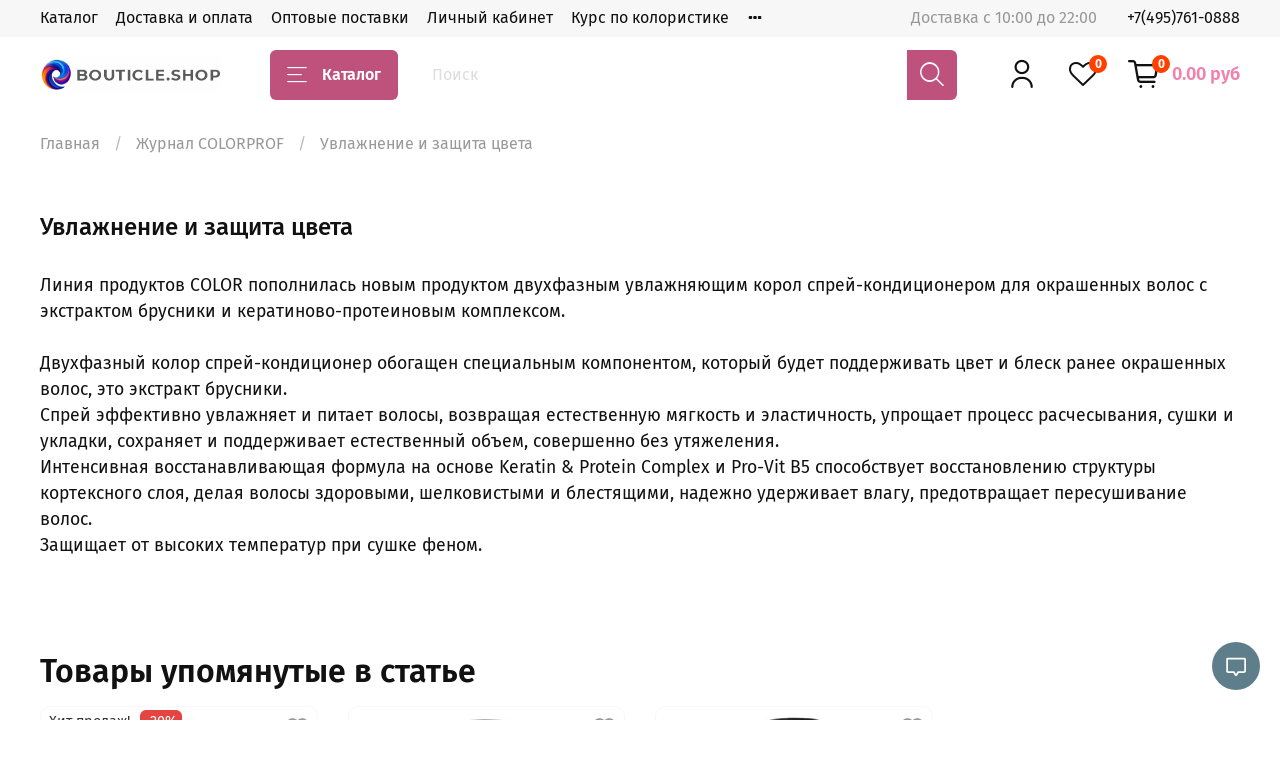

--- FILE ---
content_type: text/html; charset=utf-8
request_url: https://www.bouticle.shop/blogs/blog/uvlazhnenie-i-zaschita-tsveta
body_size: 42299
content:
<!DOCTYPE html>
<html lang="ru"
  style="
    --color-btn-bg:#BF527C;
--color-btn-bg-is-dark:true;
--bg:#ffffff;
--bg-is-dark:false;

--color-text: var(--color-text-dark);
--color-text-minor-shade: var(--color-text-dark-minor-shade);
--color-text-major-shade: var(--color-text-dark-major-shade);
--color-text-half-shade: var(--color-text-dark-half-shade);

--color-notice-warning-is-dark:false;
--color-notice-success-is-dark:false;
--color-notice-error-is-dark:false;
--color-notice-info-is-dark:false;
--color-form-controls-bg:var(--bg);
--color-form-controls-bg-disabled:var(--bg-minor-shade);
--color-form-controls-border-color:var(--bg-half-shade);
--color-form-controls-color:var(--color-text);
--is-editor:false;


  "
  >
  <head><meta data-config="{&quot;article_id&quot;:1646871}" name="page-config" content="" /><meta data-config="{&quot;money_with_currency_format&quot;:{&quot;delimiter&quot;:&quot;&quot;,&quot;separator&quot;:&quot;.&quot;,&quot;format&quot;:&quot;%n %u&quot;,&quot;unit&quot;:&quot;руб&quot;,&quot;show_price_without_cents&quot;:0},&quot;currency_code&quot;:&quot;RUR&quot;,&quot;currency_iso_code&quot;:&quot;RUB&quot;,&quot;default_currency&quot;:{&quot;title&quot;:&quot;Российский рубль&quot;,&quot;code&quot;:&quot;RUR&quot;,&quot;rate&quot;:1.0,&quot;format_string&quot;:&quot;%n %u&quot;,&quot;unit&quot;:&quot;руб&quot;,&quot;price_separator&quot;:null,&quot;is_default&quot;:true,&quot;price_delimiter&quot;:null,&quot;show_price_with_delimiter&quot;:null,&quot;show_price_without_cents&quot;:null},&quot;facebook&quot;:{&quot;pixelActive&quot;:true,&quot;currency_code&quot;:&quot;RUB&quot;,&quot;use_variants&quot;:null},&quot;vk&quot;:{&quot;pixel_active&quot;:null,&quot;price_list_id&quot;:null},&quot;new_ya_metrika&quot;:true,&quot;ecommerce_data_container&quot;:&quot;dataLayer&quot;,&quot;common_js_version&quot;:null,&quot;vue_ui_version&quot;:null,&quot;feedback_captcha_enabled&quot;:true,&quot;account_id&quot;:617612,&quot;hide_items_out_of_stock&quot;:false,&quot;forbid_order_over_existing&quot;:false,&quot;minimum_items_price&quot;:null,&quot;enable_comparison&quot;:true,&quot;locale&quot;:&quot;ru&quot;,&quot;client_group&quot;:null,&quot;consent_to_personal_data&quot;:{&quot;active&quot;:false,&quot;obligatory&quot;:true,&quot;description&quot;:&quot;Настоящим подтверждаю, что я ознакомлен и согласен с условиями \u003ca href=&#39;/page/oferta&#39; target=&#39;blank&#39;\u003eоферты и политики конфиденциальности\u003c/a\u003e.&quot;},&quot;recaptcha_key&quot;:&quot;6LfXhUEmAAAAAOGNQm5_a2Ach-HWlFKD3Sq7vfFj&quot;,&quot;recaptcha_key_v3&quot;:&quot;6LcZi0EmAAAAAPNov8uGBKSHCvBArp9oO15qAhXa&quot;,&quot;yandex_captcha_key&quot;:&quot;ysc1_ec1ApqrRlTZTXotpTnO8PmXe2ISPHxsd9MO3y0rye822b9d2&quot;,&quot;checkout_float_order_content_block&quot;:false,&quot;available_products_characteristics_ids&quot;:null,&quot;sber_id_app_id&quot;:&quot;5b5a3c11-72e5-4871-8649-4cdbab3ba9a4&quot;,&quot;theme_generation&quot;:4,&quot;quick_checkout_captcha_enabled&quot;:false,&quot;max_order_lines_count&quot;:500,&quot;sber_bnpl_min_amount&quot;:1000,&quot;sber_bnpl_max_amount&quot;:150000,&quot;counter_settings&quot;:{&quot;data_layer_name&quot;:&quot;dataLayer&quot;,&quot;new_counters_setup&quot;:false,&quot;add_to_cart_event&quot;:true,&quot;remove_from_cart_event&quot;:true,&quot;add_to_wishlist_event&quot;:true},&quot;site_setting&quot;:{&quot;show_cart_button&quot;:true,&quot;show_service_button&quot;:false,&quot;show_marketplace_button&quot;:false,&quot;show_quick_checkout_button&quot;:false},&quot;warehouses&quot;:[],&quot;captcha_type&quot;:&quot;google&quot;,&quot;human_readable_urls&quot;:false}" name="shop-config" content="" /><meta name='js-evnvironment' content='production' /><meta name='default-locale' content='ru' /><meta name='insales-redefined-api-methods' content="[]" />
<!--InsalesCounter -->
<script type="text/javascript">
(function() {
  if (typeof window.__insalesCounterId !== 'undefined') {
    return;
  }

  try {
    Object.defineProperty(window, '__insalesCounterId', {
      value: 617612,
      writable: true,
      configurable: true
    });
  } catch (e) {
    console.error('InsalesCounter: Failed to define property, using fallback:', e);
    window.__insalesCounterId = 617612;
  }

  if (typeof window.__insalesCounterId === 'undefined') {
    console.error('InsalesCounter: Failed to set counter ID');
    return;
  }

  let script = document.createElement('script');
  script.async = true;
  script.src = '/javascripts/insales_counter.js?7';
  let firstScript = document.getElementsByTagName('script')[0];
  firstScript.parentNode.insertBefore(script, firstScript);
})();
</script>
<!-- /InsalesCounter -->
    <script type="text/javascript">
      (function() {
              window.__rees_shop_id = "95ba53e332f0a8b6991a070af2ee6f";
      var fileref = document.createElement('link'); 
      fileref.setAttribute('rel','preload'); 
      fileref.setAttribute('href', '//cdn.rees46.ru/insales.min.js'); 
      fileref.setAttribute('as', 'script'); 
      document.getElementsByTagName('head')[0].appendChild(fileref);
      fileref = document.createElement('script'); 
      fileref.setAttribute('type','text/javascript'); 
      fileref.setAttribute('src', '//cdn.rees46.ru/insales.min.js'); 
      fileref.setAttribute('async', 'true'); 
      document.getElementsByTagName('head')[0].appendChild(fileref);
      window.r46_app_installation_date = "2024-03-13 16:10:09 +0300";
      window.r46=window.r46||function(){(r46.q=r46.q||[]).push(arguments)};

      })();
    </script>

    <meta charset="UTF-8" /><title>Увлажняющий спрей-кондиционер для окрашенных волос Ӏ Блог Bouticle</title><meta name="description" content="Журнал COLORPROF. Косметика для волос. Красители, шампуни, маски, аксессуары, кондиционеры Bouticle. Еще больше полезного контента  читай в нашем блоге.">
<meta data-config="{&quot;static-versioned&quot;: &quot;1.38&quot;}" name="theme-meta-data" content="">

<script type="application/ld+json">
{
	"@context": "https://schema.org",
	"@type": "BreadcrumbList",
	"itemListElement": [
	{
		"@type": "ListItem",
		"position": 1,
		"name": "Главная",
		"item": "https://www.bouticle.shop"
	},{
		"@type": "ListItem",
		"position": 2,
		"name": "Журнал COLORPROF",
		"item": "https://www.bouticle.shop/blogs/blog"
	},
	{
		"@type": "ListItem",
		"position": 3,
		"name": "Увлажнение и защита цвета",
		"item": "https://www.bouticle.shop/blogs/blog/uvlazhnenie-i-zaschita-tsveta"
	}]
}</script>



<script type="application/ld+json">
      {
        "@context": "https://schema.org",
        "@type": "NewsArticle",
        "headline": "Увлажнение и защита цвета",
        "image": [
          "https://static.insales-cdn.com/images/articles/1/3103/1453087/Безымянный1.png"
         ],
        "datePublished": "2021-07-10 14:17:00 +0300",
        "dateModified": "2025-06-27 03:05:34 +0300",
        "author": [{
            "@type": "Person",
            "name": "Илья",
            "url": "https://www.bouticle.shop"
          }]
      }
      </script><meta name="robots" content="index,follow" />
<meta http-equiv="X-UA-Compatible" content="IE=edge,chrome=1" />
<meta name="viewport" content="width=device-width, initial-scale=1.0" />
<meta name="SKYPE_TOOLBAR" content="SKYPE_TOOLBAR_PARSER_COMPATIBLE" />
<meta name="format-detection" content="telephone=no">
<!-- canonical url-->
<!-- rss feed-->
    <meta property="og:title" content="Увлажнение и защита цвета">
    <meta property="og:image" content="https://static.insales-cdn.com/images/articles/1/3103/1453087/Безымянный1.png">
    <meta property="og:type" content="website">
    <meta property="og:url" content="https://www.bouticle.shop/blogs/blog/uvlazhnenie-i-zaschita-tsveta">



<!-- icons-->
<!-- icons-->
      
      <link rel="icon" type="image/png" href="https://static.insales-cdn.com/files/1/5583/32749007/original/Флавикон_B.png">
      <link rel="icon" type="image/png" sizes="16x16" href="https://static.insales-cdn.com/r/kauwVcCz750/rs:fill-down:16:16:1/q:100/plain/files/1/5583/32749007/original/%D0%A4%D0%BB%D0%B0%D0%B2%D0%B8%D0%BA%D0%BE%D0%BD_B.png@png">
      <link rel="icon" type="image/png" sizes="32x32" href="https://static.insales-cdn.com/r/PLZfE3mDS9o/rs:fill-down:32:32:1/q:100/plain/files/1/5583/32749007/original/%D0%A4%D0%BB%D0%B0%D0%B2%D0%B8%D0%BA%D0%BE%D0%BD_B.png@png">
      <link rel="icon" type="image/png" sizes="48x48" href="https://static.insales-cdn.com/r/hr7rD_b8qrU/rs:fill-down:48:48:1/q:100/plain/files/1/5583/32749007/original/%D0%A4%D0%BB%D0%B0%D0%B2%D0%B8%D0%BA%D0%BE%D0%BD_B.png@png">
      <link rel="apple-touch-icon-precomposed" sizes="180x180" href="https://static.insales-cdn.com/r/31G1qamcmKc/rs:fill-down:180:180:1/q:100/plain/files/1/5583/32749007/original/%D0%A4%D0%BB%D0%B0%D0%B2%D0%B8%D0%BA%D0%BE%D0%BD_B.png@png">
      <link rel="apple-touch-icon-precomposed" sizes="167x167" href="https://static.insales-cdn.com/r/snWMb53Qw0s/rs:fill-down:167:167:1/q:100/plain/files/1/5583/32749007/original/%D0%A4%D0%BB%D0%B0%D0%B2%D0%B8%D0%BA%D0%BE%D0%BD_B.png@png">
      <link rel="apple-touch-icon-precomposed" sizes="152x152" href="https://static.insales-cdn.com/r/wYQxRSsKpV0/rs:fill-down:152:152:1/q:100/plain/files/1/5583/32749007/original/%D0%A4%D0%BB%D0%B0%D0%B2%D0%B8%D0%BA%D0%BE%D0%BD_B.png@png">
      <link rel="apple-touch-icon-precomposed" sizes="120x120" href="https://static.insales-cdn.com/r/j1ozxcqVq5Q/rs:fill-down:120:120:1/q:100/plain/files/1/5583/32749007/original/%D0%A4%D0%BB%D0%B0%D0%B2%D0%B8%D0%BA%D0%BE%D0%BD_B.png@png">
      <link rel="apple-touch-icon-precomposed" sizes="76x76" href="https://static.insales-cdn.com/r/ZjIxMYFW3_g/rs:fill-down:76:76:1/q:100/plain/files/1/5583/32749007/original/%D0%A4%D0%BB%D0%B0%D0%B2%D0%B8%D0%BA%D0%BE%D0%BD_B.png@png">
      <link rel="apple-touch-icon" href="https://static.insales-cdn.com/files/1/5583/32749007/original/Флавикон_B.png"><meta name="msapplication-TileColor" content="#BF527C">
  <meta name="msapplication-TileImage" content="https://static.insales-cdn.com/r/XkzBG4XeP0Q/rs:fill-down:144:144:1/q:100/plain/files/1/5583/32749007/original/%D0%A4%D0%BB%D0%B0%D0%B2%D0%B8%D0%BA%D0%BE%D0%BD_B.png@png"><style media="screen">@supports (content-visibility: hidden) {body:not(.settings_loaded) {content-visibility:hidden}}
@supports not (content-visibility: hidden) {body:not(.settings_loaded) {visibility: hidden}}</style>
    <!-- REES46 tracking scripts -->
    <script type="text/javascript">
      window.r46_variant = true;
      window.r46_currency='0 руб';
      
      
    </script>
    <!-- /REES46 tracking scripts -->
  </head>
  <body data-multi-lang="false">
    <noscript>
<div class="njs-alert-overlay">
  <div class="njs-alert-wrapper">
    <div class="njs-alert">
      <p></p>
    </div>
  </div>
</div>
</noscript>

    <div class="page_layout page_layout-clear ">
      <header>
      
        <div
  class="layout widget-type_widget_v4_header_1_43ba499ede5e8e2ed1548f67c98a0d98"
  style="--logo-img:'https://static.insales-cdn.com/files/1/4073/91729897/original/logo_bouticle.jpg'; --logo-max-width:180px; --live-search:true; --hide-search:false; --hide-language:false; --hide-personal:false; --hide-compare:true; --hide-favorite:false; --hide-total-price:false; --hide-menu-photo:false; --hide-counts:true; --bage-bg:#ff4100; --bage-bg-is-dark:true; --bage-bg-minor-shade:#ff531a; --bage-bg-minor-shade-is-dark:true; --bage-bg-major-shade:#ff6633; --bage-bg-major-shade-is-dark:true; --bage-bg-half-shade:#ff9f80; --bage-bg-half-shade-is-light:true; --header-wide-bg:true; --menu-grid-list-min-width:220px; --menu-grid-list-row-gap:2rem; --menu-grid-list-column-gap:2rem; --subcollections-items-limit:7; --img-border-radius:0px; --menu-img-ratio:2; --menu-img-fit:cover; --header-top-pt:0.5vw; --header-top-pb:0.5vw; --header-main-pt:1vw; --header-main-pb:1vw; --header-wide-content:false; --hide-desktop:false; --hide-mobile:false;"
  data-widget-drop-item-id="58938950"
  
  >
  <div class="layout__content">
    



<div class="header header_no-languages">
  <div class="header__mobile-head">
    <div class="header__mobile-head-content">
      <button type="button" class="button button_size-l header__hide-mobile-menu-btn js-hide-mobile-menu">
        <span class="icon icon-times"></span>
      </button>

      
    </div>
  </div>

  <div class="header__content">
    <div class="header-part-top">
      <div class="header-part-top__inner">
        <div class="header__area-menu">
          <ul
            class="header__menu js-cut-list"
            data-navigation
            data-navigation
            data-menu-handle="main-menu">
            
              <li
                class="header__menu-item"
                data-navigation-item
                data-menu-item-id="6702775">
                <div class="header__menu-controls">
                  <a
                    href="/collection/all"
                    class="header__menu-link"
                    data-navigation-link="/collection/all">
                    Каталог
                  </a>
                </div>
              </li>
            
              <li
                class="header__menu-item"
                data-navigation-item
                data-menu-item-id="6702778">
                <div class="header__menu-controls">
                  <a
                    href="/page/delivery"
                    class="header__menu-link"
                    data-navigation-link="/page/delivery">
                    Доставка и оплата
                  </a>
                </div>
              </li>
            
              <li
                class="header__menu-item"
                data-navigation-item
                data-menu-item-id="26801896">
                <div class="header__menu-controls">
                  <a
                    href="https://colorprof.ru/bouticle"
                    class="header__menu-link"
                    data-navigation-link="https://colorprof.ru/bouticle">
                    Оптовые поставки
                  </a>
                </div>
              </li>
            
              <li
                class="header__menu-item"
                data-navigation-item
                data-menu-item-id="6702780">
                <div class="header__menu-controls">
                  <a
                    href="/client_account/login"
                    class="header__menu-link"
                    data-navigation-link="/client_account/login">
                    Личный кабинет
                  </a>
                </div>
              </li>
            
              <li
                class="header__menu-item"
                data-navigation-item
                data-menu-item-id="26448159">
                <div class="header__menu-controls">
                  <a
                    href="https://colorprof.ru/kurs_ya_colorist"
                    class="header__menu-link"
                    data-navigation-link="https://colorprof.ru/kurs_ya_colorist">
                    Курс по колористике
                  </a>
                </div>
              </li>
            
              <li
                class="header__menu-item"
                data-navigation-item
                data-menu-item-id="26160901">
                <div class="header__menu-controls">
                  <a
                    href="/page/Mini_forms"
                    class="header__menu-link"
                    data-navigation-link="/page/Mini_forms">
                    Мини-форматы
                  </a>
                </div>
              </li>
            
              <li
                class="header__menu-item"
                data-navigation-item
                data-menu-item-id="27068692">
                <div class="header__menu-controls">
                  <a
                    href="/page/official_distributor"
                    class="header__menu-link"
                    data-navigation-link="/page/official_distributor">
                    Официальный дистрибьютор
                  </a>
                </div>
              </li>
            
              <li
                class="header__menu-item"
                data-navigation-item
                data-menu-item-id="6702777">
                <div class="header__menu-controls">
                  <a
                    href="/page/contacts"
                    class="header__menu-link"
                    data-navigation-link="/page/contacts">
                    Контакты
                  </a>
                </div>
              </li>
            
              <li
                class="header__menu-item"
                data-navigation-item
                data-menu-item-id="6702776">
                <div class="header__menu-controls">
                  <a
                    href="/page/about-us"
                    class="header__menu-link"
                    data-navigation-link="/page/about-us">
                    О компании
                  </a>
                </div>
              </li>
            
          </ul>
        </div>

        <div class="header__area-text">
          
            <div class="header__work-time">Доставка с 10:00 до 22:00</div>
          
        </div>

        <div class="header__area-contacts">
          
  
    <div class="header__phone">
      <a class="header__phone-value" href="tel:+74957610888">+7(495)761-0888</a>
    </div>
  
  

        </div>

        
      </div>
    </div>


    <div class="header-part-main">
      <div class="header-part-main__inner">
        <div class="header__area-logo">
          

  
  
  
  
    <a href=" / " class="header__logo">
      <img src="https://static.insales-cdn.com/files/1/4073/91729897/original/logo_bouticle.jpg" alt="Bouticle Shop" title="Bouticle Shop" />
    </a>
  


        </div>

        <div class="header__area-catalog">
          <button type="button" class="button button_size-l header__show-collection-btn js-show-header-collections">
            <span class="icon icon-bars _show"></span>
            <span class="icon icon-times _hide"></span>
            Каталог
          </button>
        </div>

        <div class="header__area-search">
          <div class="header__search">
            <form
              action="/search"
              method="get"
              class="header__search-form">
              <input
                type="text"
                autocomplete="off"
                class="form-control form-control_size-l header__search-field"
                name="q"
                value=""
                placeholder="Поиск"
                
                data-search-field
                 />
              <button type="submit" class="button button_size-l header__search-btn">
                <span class="icon icon-search"></span>
              </button>
              <input
                type="hidden"
                name="lang"
                value="ru">
              <div class="header__search__results" data-search-result></div>
            </form>
            <button type="button" class="button button_size-l header__search-mobile-btn js-show-mobile-search">
              <span class="icon icon-search _show"></span>
              <span class="icon icon-times _hide"></span>
            </button>
          </div>
        </div>

        <div class="header__area-controls">
          
            <a href="/client_account/orders" class="header__control-btn header__cabinet">
              <span class="icon icon-user"></span>
            </a>
          

          

          
            <a href="/favorites" class="header__control-btn header__favorite">
              <span class="icon icon-favorites">
                <span class="header__control-bage" data-ui-favorites-counter>0</span>
              </span>
            </a>
          

          <a href="/cart_items" class="header__control-btn header__cart">
            <span class="icon icon-cart">
              <span class="header__control-bage" data-cart-positions-count></span>
            </span>
            <span class="header__control-text" data-cart-total-price></span>
          </a>
        </div>

        

        

        <div class="header__collections">
          <div class="header__collections-content">
            <div class="header__collections-head">Каталог</div>

            <ul
              class="grid-list header__collections-menu"
              data-navigation
              data-subcollections-items-limit=7>
              
                
                
                  

                  <li class="header__collections-item is-level-1" data-navigation-item>
                    
                      

                      
                      

                      <a href="/collection/produkty" class="img-ratio img-fit header__collections-photo">
                        <div class="img-ratio__inner">
                          

                          
                            <picture>
                              <source
                                data-srcset="https://static.insales-cdn.com/r/pjN-eVnbjjE/rs:fit:500:500:1/plain/images/collections/1/2233/93620409/%D0%BF%D1%80%D0%BE%D0%B4%D1%83%D0%BA%D1%82%D1%8B.png@webp"
                                type="image/webp"
                                class="lazyload">
                              <img data-src="https://static.insales-cdn.com/r/LjOOjSThh-k/rs:fit:500:500:1/plain/images/collections/1/2233/93620409/%D0%BF%D1%80%D0%BE%D0%B4%D1%83%D0%BA%D1%82%D1%8B.png@png" class="lazyload">
                            </picture>
                          
                        </div>
                      </a>
                    

                    <div class="header__collections-controls">
                      <a
                        href="/collection/produkty"
                        class="header__collections-link"
                        data-navigation-link="/collection/produkty">
                        Продукты
                      </a>

                      
                        <button class="header__collections-show-submenu-btn js-show-mobile-submenu" type="button">
                          <span class="icon icon-angle-down"></span>
                        </button>
                      
                    </div>

                    
                      <ul class="header__collections-submenu" data-navigation-submenu>
                        
                          <li class="header__collections-item " data-navigation-item>
                            <div class="header__collections-controls">
                              <a
                                href="/collection/shampuni"
                                class="header__collections-link"
                                data-navigation-link="/collection/shampuni">
                                Шампуни

                                

                              </a>
                            </div>
                          </li>
                        
                          <li class="header__collections-item " data-navigation-item>
                            <div class="header__collections-controls">
                              <a
                                href="/collection/katalog-1-1d3872"
                                class="header__collections-link"
                                data-navigation-link="/collection/katalog-1-1d3872">
                                Кондиционеры и бальзамы

                                

                              </a>
                            </div>
                          </li>
                        
                          <li class="header__collections-item " data-navigation-item>
                            <div class="header__collections-controls">
                              <a
                                href="/collection/maski"
                                class="header__collections-link"
                                data-navigation-link="/collection/maski">
                                Маски

                                

                              </a>
                            </div>
                          </li>
                        
                          <li class="header__collections-item " data-navigation-item>
                            <div class="header__collections-controls">
                              <a
                                href="/collection/maslo-eliksir"
                                class="header__collections-link"
                                data-navigation-link="/collection/maslo-eliksir">
                                Масло, эликсир

                                

                              </a>
                            </div>
                          </li>
                        
                          <li class="header__collections-item " data-navigation-item>
                            <div class="header__collections-controls">
                              <a
                                href="/collection/krem-molochko"
                                class="header__collections-link"
                                data-navigation-link="/collection/krem-molochko">
                                Крем-молочко, эмульсия

                                

                              </a>
                            </div>
                          </li>
                        
                          <li class="header__collections-item " data-navigation-item>
                            <div class="header__collections-controls">
                              <a
                                href="/collection/sprei"
                                class="header__collections-link"
                                data-navigation-link="/collection/sprei">
                                Спреи

                                

                              </a>
                            </div>
                          </li>
                        
                          <li class="header__collections-item " data-navigation-item>
                            <div class="header__collections-controls">
                              <a
                                href="/collection/katalog-1-73e825"
                                class="header__collections-link"
                                data-navigation-link="/collection/katalog-1-73e825">
                                Лосьоны

                                

                              </a>
                            </div>
                          </li>
                        
                          <li class="header__collections-item is-hide" data-navigation-item>
                            <div class="header__collections-controls">
                              <a
                                href="/collection/krasiteli"
                                class="header__collections-link"
                                data-navigation-link="/collection/krasiteli">
                                Красители и порошки

                                

                              </a>
                            </div>
                          </li>
                        
                          <li class="header__collections-item is-hide" data-navigation-item>
                            <div class="header__collections-controls">
                              <a
                                href="/collection/okisliteli"
                                class="header__collections-link"
                                data-navigation-link="/collection/okisliteli">
                                Окислители

                                

                              </a>
                            </div>
                          </li>
                        
                          <li class="header__collections-item is-hide" data-navigation-item>
                            <div class="header__collections-controls">
                              <a
                                href="/collection/stayling"
                                class="header__collections-link"
                                data-navigation-link="/collection/stayling">
                                Стайлинг

                                

                              </a>
                            </div>
                          </li>
                        
                          <li class="header__collections-item is-hide" data-navigation-item>
                            <div class="header__collections-controls">
                              <a
                                href="/collection/podarochnye-sertifikaty"
                                class="header__collections-link"
                                data-navigation-link="/collection/podarochnye-sertifikaty">
                                Подарочные сертификаты

                                

                              </a>
                            </div>
                          </li>
                        
                      </ul>
                      <div class="header__collections-show-more is-show">
                        <span class="button-link header__collections-show-more-link js-show-more-subcollections">
                          <span class="header__collections-show-more-text-show">Показать все</span>
                          <span class="header__collections-show-more-text-hide">Скрыть</span>
                          <span class="icon icon-angle-down"></span>
                        </span>
                      </div>
                    
                  </li>
                
                  

                  <li class="header__collections-item is-level-1" data-navigation-item>
                    
                      

                      
                      

                      <a href="/collection/kategoriya-1" class="img-ratio img-fit header__collections-photo">
                        <div class="img-ratio__inner">
                          

                          
                            <picture>
                              <source
                                data-srcset="https://static.insales-cdn.com/r/Jm1xqX5C98U/rs:fit:500:500:1/plain/images/collections/1/2235/93620411/%D0%BA%D1%80%D0%B0%D1%81%D0%B8%D1%82%D0%B5%D0%BB%D0%B8.png@webp"
                                type="image/webp"
                                class="lazyload">
                              <img data-src="https://static.insales-cdn.com/r/gf97S8KIFPg/rs:fit:500:500:1/plain/images/collections/1/2235/93620411/%D0%BA%D1%80%D0%B0%D1%81%D0%B8%D1%82%D0%B5%D0%BB%D0%B8.png@png" class="lazyload">
                            </picture>
                          
                        </div>
                      </a>
                    

                    <div class="header__collections-controls">
                      <a
                        href="/collection/kategoriya-1"
                        class="header__collections-link"
                        data-navigation-link="/collection/kategoriya-1">
                        Красители
                      </a>

                      
                        <button class="header__collections-show-submenu-btn js-show-mobile-submenu" type="button">
                          <span class="icon icon-angle-down"></span>
                        </button>
                      
                    </div>

                    
                      <ul class="header__collections-submenu" data-navigation-submenu>
                        
                          <li class="header__collections-item " data-navigation-item>
                            <div class="header__collections-controls">
                              <a
                                href="/collection/bouticle-expert-color"
                                class="header__collections-link"
                                data-navigation-link="/collection/bouticle-expert-color">
                                Перманентный краситель Bouticle EXPERT COLOR

                                

                              </a>
                            </div>
                          </li>
                        
                          <li class="header__collections-item " data-navigation-item>
                            <div class="header__collections-controls">
                              <a
                                href="/collection/polupermanentnyy-krasitel-bouticle-atelier-color-integrative"
                                class="header__collections-link"
                                data-navigation-link="/collection/polupermanentnyy-krasitel-bouticle-atelier-color-integrative">
                                Полуперманентный краситель Bouticle Atelier Color Integrative

                                

                              </a>
                            </div>
                          </li>
                        
                          <li class="header__collections-item " data-navigation-item>
                            <div class="header__collections-controls">
                              <a
                                href="/collection/developer"
                                class="header__collections-link"
                                data-navigation-link="/collection/developer">
                                Окислители Developer

                                

                              </a>
                            </div>
                          </li>
                        
                          <li class="header__collections-item " data-navigation-item>
                            <div class="header__collections-controls">
                              <a
                                href="/collection/bleacher-powder"
                                class="header__collections-link"
                                data-navigation-link="/collection/bleacher-powder">
                                Обесцвечивающие красители Bleacher Powder

                                

                              </a>
                            </div>
                          </li>
                        
                      </ul>
                      <div class="header__collections-show-more ">
                        <span class="button-link header__collections-show-more-link js-show-more-subcollections">
                          <span class="header__collections-show-more-text-show">Показать все</span>
                          <span class="header__collections-show-more-text-hide">Скрыть</span>
                          <span class="icon icon-angle-down"></span>
                        </span>
                      </div>
                    
                  </li>
                
                  

                  <li class="header__collections-item is-level-1" data-navigation-item>
                    
                      

                      
                      

                      <a href="/collection/lineyki" class="img-ratio img-fit header__collections-photo">
                        <div class="img-ratio__inner">
                          

                          
                            <picture>
                              <source
                                data-srcset="https://static.insales-cdn.com/r/numvtKkFzKU/rs:fit:500:500:1/plain/images/collections/1/2234/93620410/%D0%A0%D0%B5%D1%81%D1%83%D0%BB%D0%B8%D0%BD%D0%B5%D0%B9%D0%BA%D0%B8%D1%80%D1%81_31.png@webp"
                                type="image/webp"
                                class="lazyload">
                              <img data-src="https://static.insales-cdn.com/r/g9FnCyjry5g/rs:fit:500:500:1/plain/images/collections/1/2234/93620410/%D0%A0%D0%B5%D1%81%D1%83%D0%BB%D0%B8%D0%BD%D0%B5%D0%B9%D0%BA%D0%B8%D1%80%D1%81_31.png@png" class="lazyload">
                            </picture>
                          
                        </div>
                      </a>
                    

                    <div class="header__collections-controls">
                      <a
                        href="/collection/lineyki"
                        class="header__collections-link"
                        data-navigation-link="/collection/lineyki">
                        Линейки
                      </a>

                      
                        <button class="header__collections-show-submenu-btn js-show-mobile-submenu" type="button">
                          <span class="icon icon-angle-down"></span>
                        </button>
                      
                    </div>

                    
                      <ul class="header__collections-submenu" data-navigation-submenu>
                        
                          <li class="header__collections-item " data-navigation-item>
                            <div class="header__collections-controls">
                              <a
                                href="/collection/bouticle-expert-color-2"
                                class="header__collections-link"
                                data-navigation-link="/collection/bouticle-expert-color-2">
                                Краситель EXPERT COLOR

                                

                              </a>
                            </div>
                          </li>
                        
                          <li class="header__collections-item " data-navigation-item>
                            <div class="header__collections-controls">
                              <a
                                href="/collection/bouticle-atelier-color"
                                class="header__collections-link"
                                data-navigation-link="/collection/bouticle-atelier-color">
                                Краситель Atelier Color

                                

                              </a>
                            </div>
                          </li>
                        
                          <li class="header__collections-item " data-navigation-item>
                            <div class="header__collections-controls">
                              <a
                                href="/collection/developer-2"
                                class="header__collections-link"
                                data-navigation-link="/collection/developer-2">
                                Оксиды Developer

                                

                              </a>
                            </div>
                          </li>
                        
                          <li class="header__collections-item " data-navigation-item>
                            <div class="header__collections-controls">
                              <a
                                href="/collection/white-bleaching-hair-mask-2"
                                class="header__collections-link"
                                data-navigation-link="/collection/white-bleaching-hair-mask-2">
                                White Bleaching Hair Mask

                                

                              </a>
                            </div>
                          </li>
                        
                          <li class="header__collections-item " data-navigation-item>
                            <div class="header__collections-controls">
                              <a
                                href="/collection/expert-color-powder-bleach-2"
                                class="header__collections-link"
                                data-navigation-link="/collection/expert-color-powder-bleach-2">
                                Пудра Expert Color Powder Bleach

                                

                              </a>
                            </div>
                          </li>
                        
                          <li class="header__collections-item " data-navigation-item>
                            <div class="header__collections-controls">
                              <a
                                href="/collection/blond-plex-powder-bleach-2"
                                class="header__collections-link"
                                data-navigation-link="/collection/blond-plex-powder-bleach-2">
                                Пудра Blond Plex Powder Bleach

                                

                              </a>
                            </div>
                          </li>
                        
                          <li class="header__collections-item " data-navigation-item>
                            <div class="header__collections-controls">
                              <a
                                href="/collection/cool-platinum-touch"
                                class="header__collections-link"
                                data-navigation-link="/collection/cool-platinum-touch">
                                Пудра COOL PLATINUM TOUCH

                                

                              </a>
                            </div>
                          </li>
                        
                          <li class="header__collections-item is-hide" data-navigation-item>
                            <div class="header__collections-controls">
                              <a
                                href="/collection/soft-color-remover-plex"
                                class="header__collections-link"
                                data-navigation-link="/collection/soft-color-remover-plex">
                                Смывка Soft Color Remover Plex+

                                

                              </a>
                            </div>
                          </li>
                        
                          <li class="header__collections-item is-hide" data-navigation-item>
                            <div class="header__collections-controls">
                              <a
                                href="/collection/blond-care"
                                class="header__collections-link"
                                data-navigation-link="/collection/blond-care">
                                Уходы для блонда Blond Care

                                

                              </a>
                            </div>
                          </li>
                        
                          <li class="header__collections-item is-hide" data-navigation-item>
                            <div class="header__collections-controls">
                              <a
                                href="/collection/glow-lab-color"
                                class="header__collections-link"
                                data-navigation-link="/collection/glow-lab-color">
                                Уход за цветом Glow Lab Color

                                

                              </a>
                            </div>
                          </li>
                        
                          <li class="header__collections-item is-hide" data-navigation-item>
                            <div class="header__collections-controls">
                              <a
                                href="/collection/glow-lab-biorich"
                                class="header__collections-link"
                                data-navigation-link="/collection/glow-lab-biorich">
                                Уход для объема Glow Lab Biorich

                                

                              </a>
                            </div>
                          </li>
                        
                          <li class="header__collections-item is-hide" data-navigation-item>
                            <div class="header__collections-controls">
                              <a
                                href="/collection/glow-lab-repair"
                                class="header__collections-link"
                                data-navigation-link="/collection/glow-lab-repair">
                                Уход для восстановления Glow Lab Repair

                                

                              </a>
                            </div>
                          </li>
                        
                          <li class="header__collections-item is-hide" data-navigation-item>
                            <div class="header__collections-controls">
                              <a
                                href="/collection/razglazhivayuschaya-laminiruyuschaya-liniya-liss-control-laminating"
                                class="header__collections-link"
                                data-navigation-link="/collection/razglazhivayuschaya-laminiruyuschaya-liniya-liss-control-laminating">
                                Разглаживающая ламинирующая линия Liss Control Laminating

                                

                              </a>
                            </div>
                          </li>
                        
                          <li class="header__collections-item is-hide" data-navigation-item>
                            <div class="header__collections-controls">
                              <a
                                href="/collection/therapy-revival"
                                class="header__collections-link"
                                data-navigation-link="/collection/therapy-revival">
                                Оживляющая терапия Therapy Revival

                                

                              </a>
                            </div>
                          </li>
                        
                          <li class="header__collections-item is-hide" data-navigation-item>
                            <div class="header__collections-controls">
                              <a
                                href="/collection/artistic-style"
                                class="header__collections-link"
                                data-navigation-link="/collection/artistic-style">
                                Стайлинги Artistic Style

                                

                              </a>
                            </div>
                          </li>
                        
                          <li class="header__collections-item is-hide" data-navigation-item>
                            <div class="header__collections-controls">
                              <a
                                href="/collection/urban-defense"
                                class="header__collections-link"
                                data-navigation-link="/collection/urban-defense">
                                Регулярный уход Urban Defense

                                

                              </a>
                            </div>
                          </li>
                        
                          <li class="header__collections-item is-hide" data-navigation-item>
                            <div class="header__collections-controls">
                              <a
                                href="/collection/thermo-defense-action"
                                class="header__collections-link"
                                data-navigation-link="/collection/thermo-defense-action">
                                Уход с термозащитой Thermo Defense Action

                                

                              </a>
                            </div>
                          </li>
                        
                          <li class="header__collections-item is-hide" data-navigation-item>
                            <div class="header__collections-controls">
                              <a
                                href="/collection/uhod-dlya-muzhchin"
                                class="header__collections-link"
                                data-navigation-link="/collection/uhod-dlya-muzhchin">
                                Уход для мужчин

                                

                              </a>
                            </div>
                          </li>
                        
                      </ul>
                      <div class="header__collections-show-more is-show">
                        <span class="button-link header__collections-show-more-link js-show-more-subcollections">
                          <span class="header__collections-show-more-text-show">Показать все</span>
                          <span class="header__collections-show-more-text-hide">Скрыть</span>
                          <span class="icon icon-angle-down"></span>
                        </span>
                      </div>
                    
                  </li>
                
                  

                  <li class="header__collections-item is-level-1" data-navigation-item>
                    
                      

                      
                      

                      <a href="/collection/idei-dlya-podarkov" class="img-ratio img-fit header__collections-photo">
                        <div class="img-ratio__inner">
                          

                          
                            <picture>
                              <source
                                data-srcset="https://static.insales-cdn.com/r/ocUsBfxgbmo/rs:fit:500:500:1/plain/images/collections/1/2232/93620408/%D0%BF%D0%BE%D0%B4%D0%B0%D1%80%D0%BE%D0%BA.png@webp"
                                type="image/webp"
                                class="lazyload">
                              <img data-src="https://static.insales-cdn.com/r/DAvO8CGXKes/rs:fit:500:500:1/plain/images/collections/1/2232/93620408/%D0%BF%D0%BE%D0%B4%D0%B0%D1%80%D0%BE%D0%BA.png@png" class="lazyload">
                            </picture>
                          
                        </div>
                      </a>
                    

                    <div class="header__collections-controls">
                      <a
                        href="/collection/idei-dlya-podarkov"
                        class="header__collections-link"
                        data-navigation-link="/collection/idei-dlya-podarkov">
                        Идеи для подарков
                      </a>

                      
                        <button class="header__collections-show-submenu-btn js-show-mobile-submenu" type="button">
                          <span class="icon icon-angle-down"></span>
                        </button>
                      
                    </div>

                    
                      <ul class="header__collections-submenu" data-navigation-submenu>
                        
                          <li class="header__collections-item " data-navigation-item>
                            <div class="header__collections-controls">
                              <a
                                href="/collection/dlya-nee"
                                class="header__collections-link"
                                data-navigation-link="/collection/dlya-nee">
                                Для Нее

                                

                              </a>
                            </div>
                          </li>
                        
                          <li class="header__collections-item " data-navigation-item>
                            <div class="header__collections-controls">
                              <a
                                href="/collection/dlya-nego"
                                class="header__collections-link"
                                data-navigation-link="/collection/dlya-nego">
                                Для Него

                                

                              </a>
                            </div>
                          </li>
                        
                          <li class="header__collections-item " data-navigation-item>
                            <div class="header__collections-controls">
                              <a
                                href="/collection/podarochnye-sertifikaty-2"
                                class="header__collections-link"
                                data-navigation-link="/collection/podarochnye-sertifikaty-2">
                                Подарочные сертификаты

                                

                              </a>
                            </div>
                          </li>
                        
                      </ul>
                      <div class="header__collections-show-more ">
                        <span class="button-link header__collections-show-more-link js-show-more-subcollections">
                          <span class="header__collections-show-more-text-show">Показать все</span>
                          <span class="header__collections-show-more-text-hide">Скрыть</span>
                          <span class="icon icon-angle-down"></span>
                        </span>
                      </div>
                    
                  </li>
                
                  

                  <li class="header__collections-item is-level-1" data-navigation-item>
                    
                      

                      
                      

                      <a href="/collection/mini-formaty" class="img-ratio img-fit header__collections-photo">
                        <div class="img-ratio__inner">
                          

                          
                            <picture>
                              <source
                                data-srcset="https://static.insales-cdn.com/r/sNm9Vb18228/rs:fit:500:500:1/plain/images/collections/1/2236/93620412/%D0%BC%D0%B8%D0%BD%D0%B8.png@webp"
                                type="image/webp"
                                class="lazyload">
                              <img data-src="https://static.insales-cdn.com/r/bwCzCDgKgnY/rs:fit:500:500:1/plain/images/collections/1/2236/93620412/%D0%BC%D0%B8%D0%BD%D0%B8.png@png" class="lazyload">
                            </picture>
                          
                        </div>
                      </a>
                    

                    <div class="header__collections-controls">
                      <a
                        href="/collection/mini-formaty"
                        class="header__collections-link"
                        data-navigation-link="/collection/mini-formaty">
                        Мини-форматы
                      </a>

                      
                    </div>

                    
                  </li>
                
                  

                  <li class="header__collections-item is-level-1" data-navigation-item>
                    
                      

                      
                      

                      <a href="/collection/kategoriya-2" class="img-ratio img-fit header__collections-photo">
                        <div class="img-ratio__inner">
                          

                          
                            <picture>
                              <source
                                data-srcset="https://static.insales-cdn.com/r/Z-2qYSYi99Q/rs:fit:500:500:1/plain/images/collections/1/2237/93620413/%D1%83%D1%85%D0%BE%D0%B4.png@webp"
                                type="image/webp"
                                class="lazyload">
                              <img data-src="https://static.insales-cdn.com/r/MqLZTHlSHg0/rs:fit:500:500:1/plain/images/collections/1/2237/93620413/%D1%83%D1%85%D0%BE%D0%B4.png@png" class="lazyload">
                            </picture>
                          
                        </div>
                      </a>
                    

                    <div class="header__collections-controls">
                      <a
                        href="/collection/kategoriya-2"
                        class="header__collections-link"
                        data-navigation-link="/collection/kategoriya-2">
                        Уходы
                      </a>

                      
                        <button class="header__collections-show-submenu-btn js-show-mobile-submenu" type="button">
                          <span class="icon icon-angle-down"></span>
                        </button>
                      
                    </div>

                    
                      <ul class="header__collections-submenu" data-navigation-submenu>
                        
                          <li class="header__collections-item " data-navigation-item>
                            <div class="header__collections-controls">
                              <a
                                href="/collection/euphoria-color-save"
                                class="header__collections-link"
                                data-navigation-link="/collection/euphoria-color-save">
                                Для окрашенных волос

                                

                              </a>
                            </div>
                          </li>
                        
                          <li class="header__collections-item " data-navigation-item>
                            <div class="header__collections-controls">
                              <a
                                href="/collection/volume-filler-dlya-pridaniya-obyoma-i-vosstanovleniya-tonkih-volos"
                                class="header__collections-link"
                                data-navigation-link="/collection/volume-filler-dlya-pridaniya-obyoma-i-vosstanovleniya-tonkih-volos">
                                Для придания объёма и восстановления тонких волос

                                

                              </a>
                            </div>
                          </li>
                        
                          <li class="header__collections-item " data-navigation-item>
                            <div class="header__collections-controls">
                              <a
                                href="/collection/moisture-dlya-intensivnogo-uvlazhneniya"
                                class="header__collections-link"
                                data-navigation-link="/collection/moisture-dlya-intensivnogo-uvlazhneniya">
                                Для интенсивного увлажнения

                                

                              </a>
                            </div>
                          </li>
                        
                          <li class="header__collections-item " data-navigation-item>
                            <div class="header__collections-controls">
                              <a
                                href="/collection/blond-care-s-antizhyoltym-effektom"
                                class="header__collections-link"
                                data-navigation-link="/collection/blond-care-s-antizhyoltym-effektom">
                                Для идеального блонда

                                

                              </a>
                            </div>
                          </li>
                        
                          <li class="header__collections-item " data-navigation-item>
                            <div class="header__collections-controls">
                              <a
                                href="/collection/dlya-razglazhivaniya"
                                class="header__collections-link"
                                data-navigation-link="/collection/dlya-razglazhivaniya">
                                Для разглаживания

                                

                              </a>
                            </div>
                          </li>
                        
                          <li class="header__collections-item " data-navigation-item>
                            <div class="header__collections-controls">
                              <a
                                href="/collection/reconstruction-dlya-vosstanovleniya-volos"
                                class="header__collections-link"
                                data-navigation-link="/collection/reconstruction-dlya-vosstanovleniya-volos">
                                Для восстановления волос

                                

                              </a>
                            </div>
                          </li>
                        
                          <li class="header__collections-item " data-navigation-item>
                            <div class="header__collections-controls">
                              <a
                                href="/collection/dlya-chuvstvitelnoy-kozhi"
                                class="header__collections-link"
                                data-navigation-link="/collection/dlya-chuvstvitelnoy-kozhi">
                                Для чувствительной кожи

                                

                              </a>
                            </div>
                          </li>
                        
                          <li class="header__collections-item is-hide" data-navigation-item>
                            <div class="header__collections-controls">
                              <a
                                href="/collection/dlya-termozaschity"
                                class="header__collections-link"
                                data-navigation-link="/collection/dlya-termozaschity">
                                Для термозащиты

                                

                              </a>
                            </div>
                          </li>
                        
                          <li class="header__collections-item is-hide" data-navigation-item>
                            <div class="header__collections-controls">
                              <a
                                href="/collection/dlya-muzhchin"
                                class="header__collections-link"
                                data-navigation-link="/collection/dlya-muzhchin">
                                Для мужчин

                                

                              </a>
                            </div>
                          </li>
                        
                      </ul>
                      <div class="header__collections-show-more is-show">
                        <span class="button-link header__collections-show-more-link js-show-more-subcollections">
                          <span class="header__collections-show-more-text-show">Показать все</span>
                          <span class="header__collections-show-more-text-hide">Скрыть</span>
                          <span class="icon icon-angle-down"></span>
                        </span>
                      </div>
                    
                  </li>
                
                  

                  <li class="header__collections-item is-level-1" data-navigation-item>
                    
                      

                      
                      

                      <a href="/collection/ukladka" class="img-ratio img-fit header__collections-photo">
                        <div class="img-ratio__inner">
                          

                          
                            <picture>
                              <source
                                data-srcset="https://static.insales-cdn.com/r/hBf57-Uvh-0/rs:fit:500:500:1/plain/images/collections/1/2238/93620414/%D1%81%D1%82%D0%B0%D0%B9%D0%BB%D0%B8%D0%BD%D0%B3.png@webp"
                                type="image/webp"
                                class="lazyload">
                              <img data-src="https://static.insales-cdn.com/r/mnNaMKire7w/rs:fit:500:500:1/plain/images/collections/1/2238/93620414/%D1%81%D1%82%D0%B0%D0%B9%D0%BB%D0%B8%D0%BD%D0%B3.png@png" class="lazyload">
                            </picture>
                          
                        </div>
                      </a>
                    

                    <div class="header__collections-controls">
                      <a
                        href="/collection/ukladka"
                        class="header__collections-link"
                        data-navigation-link="/collection/ukladka">
                        Стайлинг
                      </a>

                      
                        <button class="header__collections-show-submenu-btn js-show-mobile-submenu" type="button">
                          <span class="icon icon-angle-down"></span>
                        </button>
                      
                    </div>

                    
                      <ul class="header__collections-submenu" data-navigation-submenu>
                        
                          <li class="header__collections-item " data-navigation-item>
                            <div class="header__collections-controls">
                              <a
                                href="/collection/termozaschita"
                                class="header__collections-link"
                                data-navigation-link="/collection/termozaschita">
                                Термозащита

                                

                              </a>
                            </div>
                          </li>
                        
                          <li class="header__collections-item " data-navigation-item>
                            <div class="header__collections-controls">
                              <a
                                href="/collection/ukladka-volos"
                                class="header__collections-link"
                                data-navigation-link="/collection/ukladka-volos">
                                Укладка волос

                                

                              </a>
                            </div>
                          </li>
                        
                      </ul>
                      <div class="header__collections-show-more ">
                        <span class="button-link header__collections-show-more-link js-show-more-subcollections">
                          <span class="header__collections-show-more-text-show">Показать все</span>
                          <span class="header__collections-show-more-text-hide">Скрыть</span>
                          <span class="icon icon-angle-down"></span>
                        </span>
                      </div>
                    
                  </li>
                
                  

                  <li class="header__collections-item is-level-1" data-navigation-item>
                    
                      

                      
                      

                      <a href="/collection/salonnye-protsedury" class="img-ratio img-fit header__collections-photo">
                        <div class="img-ratio__inner">
                          

                          
                            <picture>
                              <source
                                data-srcset="https://static.insales-cdn.com/r/Y1G4b3htVyM/rs:fit:500:500:1/plain/images/collections/1/2239/93620415/%D0%BF%D1%80%D0%BE%D1%86%D0%B5%D0%B4%D1%83%D1%80%D1%8B.png@webp"
                                type="image/webp"
                                class="lazyload">
                              <img data-src="https://static.insales-cdn.com/r/E7eEKNgvGQU/rs:fit:500:500:1/plain/images/collections/1/2239/93620415/%D0%BF%D1%80%D0%BE%D1%86%D0%B5%D0%B4%D1%83%D1%80%D1%8B.png@png" class="lazyload">
                            </picture>
                          
                        </div>
                      </a>
                    

                    <div class="header__collections-controls">
                      <a
                        href="/collection/salonnye-protsedury"
                        class="header__collections-link"
                        data-navigation-link="/collection/salonnye-protsedury">
                        Процедуры
                      </a>

                      
                    </div>

                    
                  </li>
                
                  

                  <li class="header__collections-item is-level-1" data-navigation-item>
                    
                      

                      
                      

                      <a href="/collection/massazhnye-svechi" class="img-ratio img-fit header__collections-photo">
                        <div class="img-ratio__inner">
                          

                          
                            <picture>
                              <source
                                data-srcset="https://static.insales-cdn.com/r/0mOv9yhvERQ/rs:fit:500:500:1/plain/images/collections/1/2241/93620417/%D1%81%D0%B2%D0%B5%D1%87%D0%B8.png@webp"
                                type="image/webp"
                                class="lazyload">
                              <img data-src="https://static.insales-cdn.com/r/KLg0og9H-Uc/rs:fit:500:500:1/plain/images/collections/1/2241/93620417/%D1%81%D0%B2%D0%B5%D1%87%D0%B8.png@png" class="lazyload">
                            </picture>
                          
                        </div>
                      </a>
                    

                    <div class="header__collections-controls">
                      <a
                        href="/collection/massazhnye-svechi"
                        class="header__collections-link"
                        data-navigation-link="/collection/massazhnye-svechi">
                        Массажные свечи
                      </a>

                      
                    </div>

                    
                  </li>
                
                  

                  <li class="header__collections-item is-level-1" data-navigation-item>
                    
                      

                      
                      

                      <a href="/collection/prochee" class="img-ratio img-fit header__collections-photo">
                        <div class="img-ratio__inner">
                          

                          
                            <picture>
                              <source
                                data-srcset="https://static.insales-cdn.com/r/khfBgqs0Fnc/rs:fit:500:500:1/plain/images/collections/1/2242/93620418/%D0%B0%D0%BA%D1%81%D0%B5%D1%81%D1%81%D1%83%D0%B0%D1%80%D1%8B.png@webp"
                                type="image/webp"
                                class="lazyload">
                              <img data-src="https://static.insales-cdn.com/r/OoaCAgvhry4/rs:fit:500:500:1/plain/images/collections/1/2242/93620418/%D0%B0%D0%BA%D1%81%D0%B5%D1%81%D1%81%D1%83%D0%B0%D1%80%D1%8B.png@png" class="lazyload">
                            </picture>
                          
                        </div>
                      </a>
                    

                    <div class="header__collections-controls">
                      <a
                        href="/collection/prochee"
                        class="header__collections-link"
                        data-navigation-link="/collection/prochee">
                        Аксессуары
                      </a>

                      
                    </div>

                    
                  </li>
                
                  

                  <li class="header__collections-item is-level-1" data-navigation-item>
                    
                      

                      
                      

                      <a href="/collection/aktsii" class="img-ratio img-fit header__collections-photo">
                        <div class="img-ratio__inner">
                          

                          
                            <picture>
                              <source
                                data-srcset="https://static.insales-cdn.com/r/Hjycjxv7a2Y/rs:fit:500:500:1/plain/images/collections/1/2245/93620421/%D1%80%D0%B0%D1%81%D0%BF%D1%80%D0%BE%D0%B4%D0%B0%D0%B6%D0%B0.png@webp"
                                type="image/webp"
                                class="lazyload">
                              <img data-src="https://static.insales-cdn.com/r/B2eqDs-qwko/rs:fit:500:500:1/plain/images/collections/1/2245/93620421/%D1%80%D0%B0%D1%81%D0%BF%D1%80%D0%BE%D0%B4%D0%B0%D0%B6%D0%B0.png@png" class="lazyload">
                            </picture>
                          
                        </div>
                      </a>
                    

                    <div class="header__collections-controls">
                      <a
                        href="/collection/aktsii"
                        class="header__collections-link"
                        data-navigation-link="/collection/aktsii">
                        Распродажа!
                      </a>

                      
                    </div>

                    
                  </li>
                
                  

                  <li class="header__collections-item is-level-1" data-navigation-item>
                    
                      

                      
                      

                      <a href="/collection/novinki" class="img-ratio img-fit header__collections-photo">
                        <div class="img-ratio__inner">
                          

                          
                            <picture>
                              <source
                                data-srcset="https://static.insales-cdn.com/r/i_Zdx1u9TTY/rs:fit:500:500:1/plain/images/collections/1/2246/93620422/%D0%BD%D0%BE%D0%B2%D0%B8%D0%BD%D0%BA%D0%B8.png@webp"
                                type="image/webp"
                                class="lazyload">
                              <img data-src="https://static.insales-cdn.com/r/0YPN0ugdVYU/rs:fit:500:500:1/plain/images/collections/1/2246/93620422/%D0%BD%D0%BE%D0%B2%D0%B8%D0%BD%D0%BA%D0%B8.png@png" class="lazyload">
                            </picture>
                          
                        </div>
                      </a>
                    

                    <div class="header__collections-controls">
                      <a
                        href="/collection/novinki"
                        class="header__collections-link"
                        data-navigation-link="/collection/novinki">
                        Новинки
                      </a>

                      
                    </div>

                    
                  </li>
                
                  

                  <li class="header__collections-item is-level-1" data-navigation-item>
                    
                      

                      
                      

                      <a href="/collection/hity-prodazh" class="img-ratio img-fit header__collections-photo">
                        <div class="img-ratio__inner">
                          

                          
                            <picture>
                              <source
                                data-srcset="https://static.insales-cdn.com/r/qZhxyQXm7KU/rs:fit:500:500:1/plain/images/collections/1/2247/93620423/%D1%85%D0%B8%D1%82.png@webp"
                                type="image/webp"
                                class="lazyload">
                              <img data-src="https://static.insales-cdn.com/r/33pwj_hz_fg/rs:fit:500:500:1/plain/images/collections/1/2247/93620423/%D1%85%D0%B8%D1%82.png@png" class="lazyload">
                            </picture>
                          
                        </div>
                      </a>
                    

                    <div class="header__collections-controls">
                      <a
                        href="/collection/hity-prodazh"
                        class="header__collections-link"
                        data-navigation-link="/collection/hity-prodazh">
                        Хиты продаж
                      </a>

                      
                    </div>

                    
                  </li>
                
                  

                  <li class="header__collections-item is-level-1" data-navigation-item>
                    
                      

                      
                      

                      <a href="/collection/kurs_colorist" class="img-ratio img-fit header__collections-photo">
                        <div class="img-ratio__inner">
                          

                          
                            <picture>
                              <source
                                data-srcset="https://static.insales-cdn.com/r/3HhNcRpC5ds/rs:fit:500:500:1/plain/images/collections/1/7854/93675182/%D0%A0%D0%B5%D1%81%D1%83%D1%80%D1%81_224.png@webp"
                                type="image/webp"
                                class="lazyload">
                              <img data-src="https://static.insales-cdn.com/r/Efft8cv2SyY/rs:fit:500:500:1/plain/images/collections/1/7854/93675182/%D0%A0%D0%B5%D1%81%D1%83%D1%80%D1%81_224.png@png" class="lazyload">
                            </picture>
                          
                        </div>
                      </a>
                    

                    <div class="header__collections-controls">
                      <a
                        href="/collection/kurs_colorist"
                        class="header__collections-link"
                        data-navigation-link="/collection/kurs_colorist">
                        Курс по колористике
                      </a>

                      
                    </div>

                    
                  </li>
                
              
            </ul>
          </div>
        </div>
      </div>
    </div>
  </div>
</div>

<div class="header-mobile-panel">
  <div class="header-mobile-panel__content">
    <button type="button" class="button button_size-l header-mobile-panel__show-menu-btn js-show-mobile-menu">
      <span class="icon icon-bars"></span>
    </button>

    <div class="header-mobile-panel__logo">
      

  
  
  
  
    <a href=" / " class="header__logo">
      <img src="https://static.insales-cdn.com/files/1/4073/91729897/original/logo_bouticle.jpg" alt="Bouticle Shop" title="Bouticle Shop" />
    </a>
  


    </div>

    <div class="header-mobile-panel__controls">

      
        <a href="tel:+74957610888" class="header__control-btn header__mobile-phone">
          <span class="icon icon-phone"></span>
        </a>
      

      <button class="button button_size-l header__search-mobile-btn js-show-mobile-search-main">
        <span class="icon icon-search"></span>
      </button>

      <a href="/cart_items" class="header__control-btn header__mobile-cart">
        <span class="icon icon-cart">
          <span class="header__control-bage" data-cart-positions-count></span>
        </span>
      </a>
    </div>
  </div>
</div>

<div class="header__collections-overlay"></div>




<div class="header__search__fixed">
  <div class="header__search__fixed__content">
    <form
      action="/search"
      method="get"
      class="header__search-form">
      <input
        type="text"
        autocomplete="off"
        class="form-control form-control_size-l header__search-field"
        name="q"
        value=""
        placeholder="Поиск"
        
        data-search-field
         />
      
      <input
        type="hidden"
        name="lang"
        value="ru">
      <div class="header__search__results" data-search-result></div>
    </form>
    <button type="button" class="button button_size-l header__search-mobile-btn js-hide-mobile-search-main">
      <span class="icon icon-times _hide"></span>
    </button>
  </div>
</div>
  </div>
</div>

      
      </header>

      

      <main>
        
  <div
  class="layout widget-type_system_widget_v4_breadcrumbs_1"
  style="--delemeter:1; --align:start; --layout-wide-bg:false; --layout-pt:1.5vw; --layout-pb:1.5vw; --layout-wide-content:false; --layout-edge:false; --hide-desktop:false; --hide-mobile:false;"
  data-widget-drop-item-id="58938972"
  
  >
  <div class="layout__content">
    

<div class="breadcrumb-wrapper delemeter_1">
  <ul class="breadcrumb">
    <li class="breadcrumb-item home">
      <a class="breadcrumb-link" title="Главная" href="/">Главная</a>
    </li>
    
      <li class="breadcrumb-item">
        <a class="breadcrumb-link" title="Журнал COLORPROF" href="/blogs/blog">Журнал COLORPROF</a>
      </li>
      
        <li class="breadcrumb-item">
          <span class="breadcrumb-page">Увлажнение и защита цвета</span>
        </li>
      
    
  </ul>
</div>




  </div>
</div>


  <div
  class="layout widget-type_system_widget_v4_article_1"
  style="--article-hide-photo:true; --widget-heading-ratio:1.5; --widget-heading-weight:500; --img-fit:contain; --img-ratio:0.7; --img-border-radius:6px; --layout-wide-bg:false; --layout-pt:3vw; --layout-pb:3vw; --layout-wide-content:false; --layout-edge:false; --hide-desktop:false; --hide-mobile:false;"
  data-widget-drop-item-id="58938973"
  
  >
  <div class="layout__content">
    <div class="article">
  
  <h1 class="heading">Увлажнение и защита цвета</h1>
  <div class="article-content static-text">
    <p>Линия продуктов COLOR пополнилась новым продуктом двухфазным увлажняющим корол спрей-кондиционером для окрашенных волос с экстрактом брусники и кератиново-протеиновым комплексом.<br>⠀<br>Двухфазный колор спрей-кондиционер обогащен специальным компонентом, который будет поддерживать цвет и блеск ранее окрашенных волос, это экстракт брусники.<br>Спрей эффективно увлажняет и питает волосы, возвращая естественную мягкость и эластичность, упрощает процесс расчесывания, сушки и укладки, сохраняет и поддерживает естественный объем, совершенно без утяжеления.<br>Интенсивная восстанавливающая формула на основе Keratin &amp; Protein Complex и Pro-Vit B5 способствует восстановлению структуры кортексного слоя, делая волосы здоровыми, шелковистыми и блестящими, надежно удерживает влагу, предотвращает пересушивание волос.<br>Защищает от высоких температур при сушке феном.</p>
  </div>
</div>


  </div>
</div>


  

  <div
  class="layout widget-type_system_widget_v4_article_products_1"
  style="--count-special-products:12; --product-desc-limit:10; --hide-title:false; --hide-sku:true; --product-hide-rating:true; --hide-description:true; --hide-variants:true; --hide-variants-title:true; --switch-img-on-hover:false; --align-title:left; --slide-width:220px; --slide-gap:30rem; --product-border-radius:10px; --product-info-align:left; --product-info-accent:price; --display-property-color:text; --sticker-font-size:0.9rem; --rating-color:#ff4100; --rating-color-is-dark:true; --rating-color-minor-shade:#ff531a; --rating-color-minor-shade-is-dark:true; --rating-color-major-shade:#ff6633; --rating-color-major-shade-is-dark:true; --rating-color-half-shade:#ff9f80; --rating-color-half-shade-is-light:true; --img-ratio:1; --img-fit:contain; --slide-width-mobile:150px; --slide-gap-mobile:15; --layout-wide-bg:false; --layout-pt:3vw; --layout-pb:3vw; --layout-wide-content:false; --layout-edge:false; --hide-desktop:false; --hide-mobile:false;"
  data-widget-drop-item-id="58938975"
  
  >
  <div class="layout__content">
    
  <div class="special-products js-special-products">
    <div class="special-products__head">
      <div class="h2 special-products__title heading">Товары упомянутые в статье</div>
      <div class="special-products__slider-controls">
        <div class="special-products__slider-arrow special-products__slider-arrow-prev js-move-slide">
          <span class="special-products__slider-arrow-icon icon-arrow-left"></span>
        </div>
        <div class="special-products__slider-arrow special-products__slider-arrow-next js-move-slide">
          <span class="special-products__slider-arrow-icon icon-arrow-right"></span>
        </div>
      </div>
    </div>
    <div
      class="splide js-special-products-slider"
      data-slide-min-width="220"
      data-slide-min-width-mobile="150"
      data-slide-gap="30"
      data-slide-gap-mobile="15"
      data-mobile-right-padding="50">
      <div class="splide__track">
        <div class="splide__list">
          
            
            
            <div class="splide__slide">
              <form
                action="/cart_items"
                method="post"
                data-product-id="248732222"
                data-product-updated-at="1762170646"
                data-review-singular="Отзыв"
                data-review-singular-gen="Отзыва"
                data-review-plural="Отзывов"
                class="product-preview    is-zero-count-hidden     ">
                <div class="product-preview__content">
                  <div class="product-preview__area-photo">
                    <div class="product-preview__photo">
                      
                        <span class="button button_size-s favorites_btn" data-ui-favorites-trigger="248732222">
                          <span class="btn-icon icon-favorites-o"></span>
                          <span class="btn-icon icon-favorites-f"></span>
                        </span>
                      
                      <div class="img-ratio img-ratio_cover">
                        <div class="img-ratio__inner">
                          
                          
                          <a href="/product/dvuhfaznyy-kolor-sprey-konditsioner-dlya-okrashennyh-volos-color-leave-in-spray-conditioner">
                            
                            

                            
                            
                            
                            
                              
                              <picture>
                                <source
                                  media="(min-width:481px)"
                                  srcset="https://static.insales-cdn.com/r/kBr6o4-JsoU/rs:fit:440:0:1/q:100/plain/images/products/1/5100/442807276/large_Glow_Lab_COLOR_SPRAY_500_ml.jpg@webp"
                                  type="image/webp"
                                  loading="lazy">
                                <source
                                  media="(max-width:480px)"
                                  srcset="https://static.insales-cdn.com/r/gRqFS7xPsGA/rs:fit:500:0:1/q:100/plain/images/products/1/5100/442807276/Glow_Lab_COLOR_SPRAY_500_ml.jpg@webp"
                                  type="image/webp"
                                  loading="lazy">
                                <img
                                  src="https://static.insales-cdn.com/r/8HP9K4_3Y7s/rs:fit:440:0:1/q:100/plain/images/products/1/5100/442807276/large_Glow_Lab_COLOR_SPRAY_500_ml.jpg@jpg"
                                  loading="lazy"
                                  alt="Двухфазный колор спрей-кондиционер для окрашенных волос - COLOR LEAVE-IN-SPRAY CONDITIONER">
                              </picture>
                            
                            
                          </a>
                        
                        </div>
                      </div>
                      <div class="product-preview__available">
                        <span data-product-card-available='{
                                                "availableText": "В наличии",
                                                "notAvailableText": "Нет в наличии"
                                                }'>
                          
                            В наличии
                          
                        </span>
                      </div>
                      <div class="stickers">
                        <div class="sticker sticker-hit-prodazh" data-sticker-title="Хит продаж!">Хит продаж!</div>
                        <div
                          class="sticker sticker-sale"
                          data-product-card-sale-value
                          data-sticker-title="sticker-sale"></div>
                        <div class="sticker sticker-preorder" data-sticker-title="sticker-preorder">Предзаказ</div>
                      </div>
                    </div>
                  </div>
                  <div class="product-preview__area-sku">
                    <div class="product-preview__sku">
                      
                        <span data-product-card-sku='{
                                              "skuLabel": "арт. "
                                              }'>
                          арт. 1015220000012
                        </span>
                      
                    </div>
                  </div>

                  <div class="product-preview__area-title">
                    <div class="product-preview__title">
                      <a href="/product/dvuhfaznyy-kolor-sprey-konditsioner-dlya-okrashennyh-volos-color-leave-in-spray-conditioner">Двухфазный колор спрей-кондиционер для окрашенных волос - COLOR LEAVE-IN-SPRAY CONDITIONER</a>
                    </div>
                  </div>

                  
                    <div class="product-preview__area-rating">
                      <div
                        class="product-preview__rating">
                        
                          <div class="product-preview__rating-stars">
                            
                            
                              <span class="product-preview__rating-star icon-star  is-active"></span>
                              
                            
                              <span class="product-preview__rating-star icon-star  is-active"></span>
                              
                            
                              <span class="product-preview__rating-star icon-star  is-active"></span>
                              
                            
                              <span class="product-preview__rating-star icon-star  is-active"></span>
                              
                            
                              <span class="product-preview__rating-star icon-star-o"></span>
                              
                            
                          </div>
                        
                        <div class="product-preview__reviews">
                          <span class="product-preview__review-count">5</span>
                          <span class="product-preview__review-text"></span>
                        </div>
                      </div>
                    </div>
                  

                  <div class="product-preview__area-description">
                    
                      <div class="product-preview__description">
                        "Восстанавливает поврежденные волосы, увлажняет и облегчает расчесывание, помогает удержать цвет...
                      </div>
                    
                  </div>

                  <div class="product-preview__area-variants">
                    
                      <input
                        type="hidden"
                        name="variant_id"
                        value="424449128" />
                    
                  </div>

                  <div class="product-preview__area-bottom">
                    <div class="product-preview__price">
                      <span class="product-preview__price-old" data-product-card-old-price></span>
                      <span class="product-preview__price-cur" data-product-card-price-from-cart></span>
                    </div>

                    <div class="product-preview__price-cur product-preview__price-range">
                      
                        
                          <span class="product-preview__price-old">2395 руб</span>
                        
                        <span class="product-preview__price-cur">1905 руб</span>
                      
                    </div>

                    <div class="product-preview__controls">


                    
                      <div class="add-cart-counter" data-add-cart-counter>
                        <button
                          type="button"
                          class="button add-cart-counter__btn"
                          data-add-cart-counter-btn>
                          <span class="add-cart-counter__btn-label">В корзину</span>
                          <span class="button__icon icon-cart"></span>
                        </button>
                        <div class="add-cart-counter__controls">
                          <button
                            data-add-cart-counter-minus
                            class="button add-cart-counter__controls-btn"
                            type="button">-</button>
                          <a href="/cart_items" class="button add-cart-counter__detail">
                            <span class="add-cart-counter__detail-text">
                              <span class="add-cart-counter__detail-label">В корзине</span>
                              <span data-add-cart-counter-count class="add-cart-counter__detail-count"></span>
                              шт
                            </span>
                            <span class="add-cart-counter__detail-dop-text">Перейти</span>
                          </a>
                          <button
                            data-add-cart-counter-plus
                            class="button add-cart-counter__controls-btn"
                            type="button">+</button>
                        </div>
                      </div>

                      <button
                        data-product-card-preorder
                        class="button button_wide product-preview__preorder-btn"
                        type="button">Предзаказ</button>

                      <a href="/product/dvuhfaznyy-kolor-sprey-konditsioner-dlya-okrashennyh-volos-color-leave-in-spray-conditioner" class="button button_wide product-preview__detail-btn">Подробнее</a>

                      <a href="/product/dvuhfaznyy-kolor-sprey-konditsioner-dlya-okrashennyh-volos-color-leave-in-spray-conditioner" class="button button_wide product-preview__detail-select-btn">Выбрать</a>


                    
                    </div>
                  </div>
                </div>
              </form>
            </div>
          
            
            
            <div class="splide__slide">
              <form
                action="/cart_items"
                method="post"
                data-product-id="248732219"
                data-product-updated-at="1754645165"
                data-review-singular="Отзыв"
                data-review-singular-gen="Отзыва"
                data-review-plural="Отзывов"
                class="product-preview    is-zero-count-hidden     ">
                <div class="product-preview__content">
                  <div class="product-preview__area-photo">
                    <div class="product-preview__photo">
                      
                        <span class="button button_size-s favorites_btn" data-ui-favorites-trigger="248732219">
                          <span class="btn-icon icon-favorites-o"></span>
                          <span class="btn-icon icon-favorites-f"></span>
                        </span>
                      
                      <div class="img-ratio img-ratio_cover">
                        <div class="img-ratio__inner">
                          
                          
                          <a href="/product/shampun-dlya-okrashennyh-volos-s-ekstraktom-brusniki-color-shampoo-250ml">
                            
                            

                            
                            
                            
                            
                              
                              <picture>
                                <source
                                  media="(min-width:481px)"
                                  srcset="https://static.insales-cdn.com/r/thFulN0-_7E/rs:fit:440:0:1/q:100/plain/images/products/1/5435/442807611/large_Glow_Lab_COLOR_SHAMPOO_250_ml.jpg@webp"
                                  type="image/webp"
                                  loading="lazy">
                                <source
                                  media="(max-width:480px)"
                                  srcset="https://static.insales-cdn.com/r/4qVaSR63Qgk/rs:fit:500:0:1/q:100/plain/images/products/1/5435/442807611/Glow_Lab_COLOR_SHAMPOO_250_ml.jpg@webp"
                                  type="image/webp"
                                  loading="lazy">
                                <img
                                  src="https://static.insales-cdn.com/r/jXuUri-9kgA/rs:fit:440:0:1/q:100/plain/images/products/1/5435/442807611/large_Glow_Lab_COLOR_SHAMPOO_250_ml.jpg@jpg"
                                  loading="lazy"
                                  alt="Шампунь для окрашенных волос с экстрактом брусники - COLOR SHAMPOO (250мл)">
                              </picture>
                            
                            
                          </a>
                        
                        </div>
                      </div>
                      <div class="product-preview__available">
                        <span data-product-card-available='{
                                                "availableText": "В наличии",
                                                "notAvailableText": "Нет в наличии"
                                                }'>
                          
                            В наличии
                          
                        </span>
                      </div>
                      <div class="stickers">
                        
                        <div
                          class="sticker sticker-sale"
                          data-product-card-sale-value
                          data-sticker-title="sticker-sale"></div>
                        <div class="sticker sticker-preorder" data-sticker-title="sticker-preorder">Предзаказ</div>
                      </div>
                    </div>
                  </div>
                  <div class="product-preview__area-sku">
                    <div class="product-preview__sku">
                      
                        <span data-product-card-sku='{
                                              "skuLabel": "арт. "
                                              }'>
                          арт. 8022033108302
                        </span>
                      
                    </div>
                  </div>

                  <div class="product-preview__area-title">
                    <div class="product-preview__title">
                      <a href="/product/shampun-dlya-okrashennyh-volos-s-ekstraktom-brusniki-color-shampoo-250ml">Шампунь для окрашенных волос с экстрактом брусники - COLOR SHAMPOO (250мл)</a>
                    </div>
                  </div>

                  

                  <div class="product-preview__area-description">
                    
                      <div class="product-preview__description">
                        
                      </div>
                    
                  </div>

                  <div class="product-preview__area-variants">
                    
                      <input
                        type="hidden"
                        name="variant_id"
                        value="424449125" />
                    
                  </div>

                  <div class="product-preview__area-bottom">
                    <div class="product-preview__price">
                      <span class="product-preview__price-old" data-product-card-old-price></span>
                      <span class="product-preview__price-cur" data-product-card-price-from-cart></span>
                    </div>

                    <div class="product-preview__price-cur product-preview__price-range">
                      
                        
                        <span class="product-preview__price-cur">894 руб</span>
                      
                    </div>

                    <div class="product-preview__controls">


                    
                      <div class="add-cart-counter" data-add-cart-counter>
                        <button
                          type="button"
                          class="button add-cart-counter__btn"
                          data-add-cart-counter-btn>
                          <span class="add-cart-counter__btn-label">В корзину</span>
                          <span class="button__icon icon-cart"></span>
                        </button>
                        <div class="add-cart-counter__controls">
                          <button
                            data-add-cart-counter-minus
                            class="button add-cart-counter__controls-btn"
                            type="button">-</button>
                          <a href="/cart_items" class="button add-cart-counter__detail">
                            <span class="add-cart-counter__detail-text">
                              <span class="add-cart-counter__detail-label">В корзине</span>
                              <span data-add-cart-counter-count class="add-cart-counter__detail-count"></span>
                              шт
                            </span>
                            <span class="add-cart-counter__detail-dop-text">Перейти</span>
                          </a>
                          <button
                            data-add-cart-counter-plus
                            class="button add-cart-counter__controls-btn"
                            type="button">+</button>
                        </div>
                      </div>

                      <button
                        data-product-card-preorder
                        class="button button_wide product-preview__preorder-btn"
                        type="button">Предзаказ</button>

                      <a href="/product/shampun-dlya-okrashennyh-volos-s-ekstraktom-brusniki-color-shampoo-250ml" class="button button_wide product-preview__detail-btn">Подробнее</a>

                      <a href="/product/shampun-dlya-okrashennyh-volos-s-ekstraktom-brusniki-color-shampoo-250ml" class="button button_wide product-preview__detail-select-btn">Выбрать</a>


                    
                    </div>
                  </div>
                </div>
              </form>
            </div>
          
            
            
            <div class="splide__slide">
              <form
                action="/cart_items"
                method="post"
                data-product-id="248732220"
                data-product-updated-at="1754645166"
                data-review-singular="Отзыв"
                data-review-singular-gen="Отзыва"
                data-review-plural="Отзывов"
                class="product-preview    is-zero-count-hidden     ">
                <div class="product-preview__content">
                  <div class="product-preview__area-photo">
                    <div class="product-preview__photo">
                      
                        <span class="button button_size-s favorites_btn" data-ui-favorites-trigger="248732220">
                          <span class="btn-icon icon-favorites-o"></span>
                          <span class="btn-icon icon-favorites-f"></span>
                        </span>
                      
                      <div class="img-ratio img-ratio_cover">
                        <div class="img-ratio__inner">
                          
                          
                          <a href="/product/balzam-maska-dlya-okrashennyh-volos-s-ekstraktom-brusniki-color-balm-mask-double-keratin-250ml">
                            
                            

                            
                            
                            
                            
                              
                              <picture>
                                <source
                                  media="(min-width:481px)"
                                  srcset="https://static.insales-cdn.com/r/GCJn49Z31iU/rs:fit:440:0:1/q:100/plain/images/products/1/4975/442807151/large_Glow_Lab_COLOR_BALM-MASK_250_ml.jpg@webp"
                                  type="image/webp"
                                  loading="lazy">
                                <source
                                  media="(max-width:480px)"
                                  srcset="https://static.insales-cdn.com/r/3er5ACtX9ck/rs:fit:500:0:1/q:100/plain/images/products/1/4975/442807151/Glow_Lab_COLOR_BALM-MASK_250_ml.jpg@webp"
                                  type="image/webp"
                                  loading="lazy">
                                <img
                                  src="https://static.insales-cdn.com/r/CuVon3DunVA/rs:fit:440:0:1/q:100/plain/images/products/1/4975/442807151/large_Glow_Lab_COLOR_BALM-MASK_250_ml.jpg@jpg"
                                  loading="lazy"
                                  alt="Бальзам-маска для окрашенных волос с экстрактом брусники - COLOR BALM-MASK DOUBLE KERATIN (250мл)">
                              </picture>
                            
                            
                          </a>
                        
                        </div>
                      </div>
                      <div class="product-preview__available">
                        <span data-product-card-available='{
                                                "availableText": "В наличии",
                                                "notAvailableText": "Нет в наличии"
                                                }'>
                          
                            В наличии
                          
                        </span>
                      </div>
                      <div class="stickers">
                        
                        <div
                          class="sticker sticker-sale"
                          data-product-card-sale-value
                          data-sticker-title="sticker-sale"></div>
                        <div class="sticker sticker-preorder" data-sticker-title="sticker-preorder">Предзаказ</div>
                      </div>
                    </div>
                  </div>
                  <div class="product-preview__area-sku">
                    <div class="product-preview__sku">
                      
                        <span data-product-card-sku='{
                                              "skuLabel": "арт. "
                                              }'>
                          арт. 8022033108289
                        </span>
                      
                    </div>
                  </div>

                  <div class="product-preview__area-title">
                    <div class="product-preview__title">
                      <a href="/product/balzam-maska-dlya-okrashennyh-volos-s-ekstraktom-brusniki-color-balm-mask-double-keratin-250ml">Бальзам-маска для окрашенных волос с экстрактом брусники - COLOR BALM-MASK DOUBLE KERATIN (250мл)</a>
                    </div>
                  </div>

                  
                    <div class="product-preview__area-rating">
                      <div
                        class="product-preview__rating">
                        
                          <div class="product-preview__rating-stars">
                            
                            
                              <span class="product-preview__rating-star icon-star  is-active"></span>
                              
                            
                              <span class="product-preview__rating-star icon-star  is-active"></span>
                              
                            
                              <span class="product-preview__rating-star icon-star  is-active"></span>
                              
                            
                              <span class="product-preview__rating-star icon-star  is-active"></span>
                              
                            
                              <span class="product-preview__rating-star icon-star  is-active"></span>
                              
                            
                          </div>
                        
                        <div class="product-preview__reviews">
                          <span class="product-preview__review-count">1</span>
                          <span class="product-preview__review-text"></span>
                        </div>
                      </div>
                    </div>
                  

                  <div class="product-preview__area-description">
                    
                      <div class="product-preview__description">
                        
                      </div>
                    
                  </div>

                  <div class="product-preview__area-variants">
                    
                      <input
                        type="hidden"
                        name="variant_id"
                        value="424449126" />
                    
                  </div>

                  <div class="product-preview__area-bottom">
                    <div class="product-preview__price">
                      <span class="product-preview__price-old" data-product-card-old-price></span>
                      <span class="product-preview__price-cur" data-product-card-price-from-cart></span>
                    </div>

                    <div class="product-preview__price-cur product-preview__price-range">
                      
                        
                        <span class="product-preview__price-cur">1217 руб</span>
                      
                    </div>

                    <div class="product-preview__controls">


                    
                      <div class="add-cart-counter" data-add-cart-counter>
                        <button
                          type="button"
                          class="button add-cart-counter__btn"
                          data-add-cart-counter-btn>
                          <span class="add-cart-counter__btn-label">В корзину</span>
                          <span class="button__icon icon-cart"></span>
                        </button>
                        <div class="add-cart-counter__controls">
                          <button
                            data-add-cart-counter-minus
                            class="button add-cart-counter__controls-btn"
                            type="button">-</button>
                          <a href="/cart_items" class="button add-cart-counter__detail">
                            <span class="add-cart-counter__detail-text">
                              <span class="add-cart-counter__detail-label">В корзине</span>
                              <span data-add-cart-counter-count class="add-cart-counter__detail-count"></span>
                              шт
                            </span>
                            <span class="add-cart-counter__detail-dop-text">Перейти</span>
                          </a>
                          <button
                            data-add-cart-counter-plus
                            class="button add-cart-counter__controls-btn"
                            type="button">+</button>
                        </div>
                      </div>

                      <button
                        data-product-card-preorder
                        class="button button_wide product-preview__preorder-btn"
                        type="button">Предзаказ</button>

                      <a href="/product/balzam-maska-dlya-okrashennyh-volos-s-ekstraktom-brusniki-color-balm-mask-double-keratin-250ml" class="button button_wide product-preview__detail-btn">Подробнее</a>

                      <a href="/product/balzam-maska-dlya-okrashennyh-volos-s-ekstraktom-brusniki-color-balm-mask-double-keratin-250ml" class="button button_wide product-preview__detail-select-btn">Выбрать</a>


                    
                    </div>
                  </div>
                </div>
              </form>
            </div>
          
        </div>
      </div>
    </div>
  </div>






  </div>
</div>



      </main>

      

      <footer>
        
          <div
  class="layout widget-type_widget_v4_heading_1_68cd69af1014a9c4f3aef038e8300639"
  style="--tag:div; --font-size:30px; --align-button:center; --layout-wide-bg:true; --layout-pt:2vw; --layout-pb:2vw; --layout-wide-content:false; --layout-edge:false; --hide-desktop:false; --hide-mobile:false;"
  data-widget-drop-item-id="61353768"
  
  >
  <div class="layout__content">
    <div class="rees46-recommend" data-recommender-block="dynamic" data-recommender-code="1ccff4130ec85bbbd8183a4a28b4481f"></div>
  </div>
</div>

        
          <div
  class="layout widget-type_system_widget_v4_delimeters"
  style="--delimeter-type:solid; --border-size:3px; --layout-wide-bg:true; --layout-pt:1vw; --layout-pb:1vw; --layout-wide-content:false; --layout-edge:false; --hide-desktop:false; --hide-mobile:false;"
  data-widget-drop-item-id="58938951"
  
  >
  <div class="layout__content">
    <div class="delimeter">
  <div class="delimeter_line"></div>
</div>

  </div>
</div>

        
          <div
  class="layout widget-type_system_widget_v4_simple_text_2"
  style="--bg:#FAFAFA; --bg-is-light:true; --bg-minor-shade:#f2f2f2; --bg-minor-shade-is-light:true; --bg-major-shade:#e8e8e8; --bg-major-shade-is-light:true; --bg-half-shade:#7d7d7d; --bg-half-shade-is-dark:true; --layout-wide-bg:true; --layout-pt:2vw; --layout-pb:2vw; --layout-wide-content:false; --layout-edge:false; --hide-desktop:false; --hide-mobile:false;"
  data-widget-drop-item-id="61703493"
  
  >
  <div class="layout__content">
    
  <div class="editable-block simple_text">
    <div class="static-text">
      <div id="form_214349_1">Форма подписки</div>
<p>

</p>
    </div>
  </div>


  </div>
</div>

        
          <div
  class="layout widget-type_system_widget_v4_footer_18_1"
  style="--logo-img:'https://static.insales-cdn.com/files/1/4073/91729897/original/logo_bouticle.jpg'; --logo-max-width:220px; --hide-pay:true; --hide-social:false; --bg:#fafafa; --bg-is-light:true; --bg-minor-shade:#f2f2f2; --bg-minor-shade-is-light:true; --bg-major-shade:#e8e8e8; --bg-major-shade-is-light:true; --bg-half-shade:#7d7d7d; --bg-half-shade-is-dark:true; --layout-wide-bg:true; --layout-pt:1.5vw; --layout-pb:0vw; --layout-wide-content:false; --layout-edge:false; --hide-desktop:false; --hide-mobile:true;"
  data-widget-drop-item-id="71126709"
  
  >
  <div class="layout__content">
    
<div class="footer-wrap">
  <div class="footer-top">
    <div class="footer__area-menu">
      
        
        
          <div class="menu-item" data-menu-handle="main-menu">
            
            
              
              <a class="menu-link " href="/collection/all" data-menu-item-id="6702775">
                Каталог
              </a>
            
              
              <a class="menu-link " href="/page/delivery" data-menu-item-id="6702778">
                Доставка и оплата
              </a>
            
              
              <a class="menu-link " href="https://colorprof.ru/bouticle" data-menu-item-id="26801896">
                Оптовые поставки
              </a>
            
              
              <a class="menu-link " href="/client_account/login" data-menu-item-id="6702780">
                Личный кабинет
              </a>
            
              
              <a class="menu-link " href="https://colorprof.ru/kurs_ya_colorist" data-menu-item-id="26448159">
                Курс по колористике
              </a>
            
              
              <a class="menu-link " href="/page/Mini_forms" data-menu-item-id="26160901">
                Мини-форматы
              </a>
            
              
              <a class="menu-link " href="/page/official_distributor" data-menu-item-id="27068692">
                Официальный дистрибьютор
              </a>
            
              
              <a class="menu-link " href="/page/contacts" data-menu-item-id="6702777">
                Контакты
              </a>
            
              
              <a class="menu-link " href="/page/about-us" data-menu-item-id="6702776">
                О компании
              </a>
            
          </div>
        
      
        
        
          <div class="menu-item" data-menu-handle="footer-menu">
            
            
              
              <a class="menu-link " href="https://colorprof.ru/sales_bouticle" data-menu-item-id="27380374">
                Акции от Bouticle
              </a>
            
              
              <a class="menu-link " href="https://www.bouticle.shop/blogs/blog" data-menu-item-id="27380376">
                Журнал COLORPROF
              </a>
            
              
              <a class="menu-link " href="https://colorprof.ru/partnership" data-menu-item-id="27380377">
                Для поставщиков
              </a>
            
              
              <a class="menu-link " href="/page/exchange" data-menu-item-id="6702783">
                Условия обмена и возврата
              </a>
            
              
              <a class="menu-link " href="/page/agreement" data-menu-item-id="6702782">
                Пользовательское соглашение
              </a>
            
              
              <a class="menu-link " href="/page/oferta" data-menu-item-id="6702781">
                Политика конфиденциальности и оферта
              </a>
            
              
              <a class="menu-link " href="https://colorprof.ru/konsultaciya_mastera_bouticle_lisap" data-menu-item-id="27389896">
                Консультация колориста
              </a>
            
          </div>
        
      
        
        
      
    </div>
    <div class="footer__area-sidebar">
      <div class="footer__area-social">
        
          <div class="title">Мы в соц. сетях</div>
        

        

        

        <div class="social-items">
          
            
          
            
              
              
              <a
                href="https://wa.me/+79690222753"
                target="_blank"
                class="messenger_link social-img-item whatsapp">
                  <span class="icon-link icon-whatsapp"></span>
              </a>
            
          
            
              
              
              <a
                href="https://t.me/all_for_hair"
                target="_blank"
                class="messenger_link social-img-item telegram">
                  <span class="icon-link icon-telegram"></span>
              </a>
            
          
        
          

          
            
          
            
              
              <a href="https://vk.com/colorprof_lisap_bouticle" target="_blank" class="social_link social-img-item">
                <span class="icon-link icon-vk"></span>
              </a>
            
          
        
          
        </div>
      </div>
          <!--
            <div class="social-items">
              
          
            
              
              <a href="https://vk.com/colorprof_lisap_bouticle" target="_blank" class="social_link social-img-item">
                <span class="icon-link icon-vk"></span>
              </a>
            
          
        
            </div>
          -->

      <div class="footer__area-contacts">
        
  
    <div class="footer__phone">
      <a class="footer__phone-value" href="tel:+74957610888">+74957610888</a>
      
        <div class="phone-info">Позвонить нам в магазин</div>
      
    </div>
  
  

      </div>
    </div>
  </div>
  <div class="footer-bottom">
    <div class="footer__area-logo">
      <a href="/" class="footer__logo">
        
          <img
            src="https://static.insales-cdn.com/files/1/4073/91729897/original/logo_bouticle.jpg"
            alt="Bouticle Shop"
            title="Bouticle Shop" />
        
      </a>
    </div>

    <div class="footer__area-pay">
      
        
        
      
        
        
      
        
        
      
        
        
      
        
        
      
        
        
      
        
        
      
    </div>
  </div>
</div>

  </div>
</div>

        
          <div
  class="layout widget-type_widget_v4_footer_17_1_33f0fc8f093e1102661338bb964c06e7"
  style="--logo-img:'https://static.insales-cdn.com/files/1/4073/91729897/original/logo_bouticle.jpg'; --logo-max-width:280px; --hide-pay:false; --hide-social:false; --pay-img-1:'https://static.insales-cdn.com/fallback_files/1/1646/1646/original/Group.svg'; --pay-img-2:'https://static.insales-cdn.com/fallback_files/1/1695/1695/original/Visa.svg'; --pay-img-3:'https://static.insales-cdn.com/fallback_files/1/1673/1673/original/mir-logo_1.svg'; --bg:#fafafa; --bg-is-light:true; --bg-minor-shade:#f2f2f2; --bg-minor-shade-is-light:true; --bg-major-shade:#e8e8e8; --bg-major-shade-is-light:true; --bg-half-shade:#7d7d7d; --bg-half-shade-is-dark:true; --layout-wide-bg:true; --layout-pt:2vw; --layout-pb:2vw; --layout-wide-content:false; --layout-edge:false; --hide-desktop:false; --hide-mobile:false;"
  data-widget-drop-item-id="58938952"
  
  >
  <div class="layout__content">
    
<div class="footer-wrap">
  <div class="footer__area-social">
    

    

    <div class="social-items">
      
        
      
        
          
          
          <a
            href="https://wa.me/+79690222753"
            target="_blank"
            class="messenger_link social-img-item whatsapp">
              <span class="icon-link icon-whatsapp"></span>
          </a>
        
      
        
          
          
          <a
            href="https://t.me/all_for_hair"
            target="_blank"
            class="messenger_link social-img-item telegram">
              <span class="icon-link icon-telegram"></span>
          </a>
        
      
    
      

      
        
      
        
          
          <a href="https://vk.com/colorprof_lisap_bouticle" target="_blank" class="social_link social-img-item">
            <span class="icon-link icon-vk"></span>
          </a>
        
      
    
      
    </div>

  </div>
  <div class="footer__area-contacts">
    
  <div class="footer__wrap">
    
      <div class="footer__phone">
        <a class="footer__phone-value" href="tel:+74957610888">+7(495)761-0888</a>
      </div>
    
    
      <div class="footer__phone">
        <a class="footer__phone-value" href="https://yandex.ru/maps/-/CHdp7Jyi>">Москва, ул Дубки, д.6, офис 37</a>
<!--<a class="footer__phone-value" href="tel:Москва,улДубки,д.6,офис37">Москва, ул Дубки, д.6, офис 37</a> -->
      </div>
    
    
      <div class="phone-info">пн-пт 10:00-20:00, сб-вс - выходной</div>
    
  </div>

  </div>
  <div class="footer__area-pay">
    
      
      
        <div class="pay-img-item">
          <img src="https://static.insales-cdn.com/fallback_files/1/1646/1646/original/Group.svg" alt="Иконка платежной системы">
        </div>
      
    
      
      
        <div class="pay-img-item">
          <img src="https://static.insales-cdn.com/fallback_files/1/1695/1695/original/Visa.svg" alt="Иконка платежной системы">
        </div>
      
    
      
      
        <div class="pay-img-item">
          <img src="https://static.insales-cdn.com/fallback_files/1/1673/1673/original/mir-logo_1.svg" alt="Иконка платежной системы">
        </div>
      
    
      
      
    
      
      
    
      
      
    
      
      
    
  </div>
  <div class="footer__area-logo">
    <a href="/" class="footer__logo">
      
        <img
          src="https://static.insales-cdn.com/files/1/4073/91729897/original/logo_bouticle.jpg"
          alt="Bouticle Shop"
          title="Bouticle Shop" />
      
    </a>
  </div>
  <div class="footer_copyright">
    
  </div>
</div>

  </div>
</div>

        
          <div
  class="layout widget-type_system_widget_v4_simple_text_2"
  style="--layout-wide-bg:true; --layout-pt:0vw; --layout-pb:0vw; --layout-wide-content:false; --layout-edge:false; --hide-desktop:false; --hide-mobile:false;"
  data-widget-drop-item-id="58938953"
  
  >
  <div class="layout__content">
    
  <div class="editable-block simple_text">
    <div class="static-text">
      <div><em><a href="https://www.bouticle.shop/page/oferta">Политика конфиденциальности и оферта</a></em></div>
    </div>
  </div>


  </div>
</div>

        
          <div
  class="layout widget-type_system_widget_v4_footer_4"
  style="--hide-pay:true; --pay-img-1:'https://static.insales-cdn.com/fallback_files/1/1646/1646/original/Group.svg'; --pay-img-2:'https://static.insales-cdn.com/fallback_files/1/1695/1695/original/Visa.svg'; --pay-img-3:'https://static.insales-cdn.com/fallback_files/1/1673/1673/original/mir-logo_1.svg'; --layout-wide-bg:false; --layout-pt:0.5vw; --layout-pb:0.5vw; --layout-wide-content:false; --layout-edge:false; --hide-desktop:false; --hide-mobile:false;"
  data-widget-drop-item-id="58938954"
  
  >
  <div class="layout__content">
    <div class="footer">
  <div class="footer_copyright-1">
    <p>© 2025 Любое использование контента без письменного разрешения запрещено</p>
  </div>
  <div class="footer_copyright-2">
    
  </div>
  <div class="footer__area-pay">
    
    
    
      <div class="pay-img-item">
        <img src="https://static.insales-cdn.com/fallback_files/1/1646/1646/original/Group.svg" alt="Иконка платежной системы">
      </div>
    
    
    
    
      <div class="pay-img-item">
        <img src="https://static.insales-cdn.com/fallback_files/1/1695/1695/original/Visa.svg" alt="Иконка платежной системы">
      </div>
    
    
    
    
      <div class="pay-img-item">
        <img src="https://static.insales-cdn.com/fallback_files/1/1673/1673/original/mir-logo_1.svg" alt="Иконка платежной системы">
      </div>
    
    
    
    
    
    
    
    
    
    
    
    
    
    
  </div>
</div>

  </div>
</div>

        
      </footer>
    </div>
    <div class="outside-widgets">
      
      <div
  class="layout widget-type_system_widget_v4_button_on_top_1"
  style="--button-view:bg; --color-btn-bg:#5E7E8B; --color-btn-bg-is-dark:true; --color-btn-bg-minor-shade:#6c8d9b; --color-btn-bg-minor-shade-is-dark:true; --color-btn-bg-major-shade:#7c9aa6; --color-btn-bg-major-shade-is-dark:true; --color-btn-bg-half-shade:#adc0c7; --color-btn-bg-half-shade-is-light:true; --icon-view:icon-arrow-up; --align:left; --size:1.1rem; --margin-bottom:2rem; --margin-side:1rem; --hide-desktop:false; --hide-mobile:false;"
  data-widget-drop-item-id="58938955"
  
  >
  <div class="layout__content">
    <button type="button" class="btn-on-top js-go-top-page">
	<span class="icon-arrow-up"></span>
</button>
  </div>
</div>

      
      <div
  class="layout widget-type_system_widget_v4_preorder_1"
  style="--hide-use-agree:false; --layout-pt:3vw; --layout-pb:3vw; --layout-content-max-width:480px;"
  data-widget-drop-item-id="58938956"
  
  >
  <div class="layout__content">
    <div class="preorder">
  <div class="preorder__head">
    <div class="preorder__title">Предзаказ</div>
    <button type="button" class="button button_size-m preorder__hide-btn js-hide-preorder">
      <span class="icon icon-times"></span>
    </button>
  </div>
  <div class="preorder__main">
    <form method="post" action="/client_account/feedback" data-feedback-form-wrapper class="preorder__form">
      <input type="hidden" value="" name="is-preorder-form">
      <div data-feedback-form-success='{"showTime": 5000}' class="preorder__success-message">Предзаказ успешно отправлен!</div>
      <div class="preorder__content">
        <div class="preorder__fields">
          <div data-feedback-form-field-area class="preorder__field-area">
            <div class="preorder__field-label">
              Имя
              <span class="preorder__field-label-star">*</span>
            </div>
            <input name="name" data-feedback-form-field='{"isRequired": true, "errorMessage": "Необходимо заполнить поле Имя"}' type="text" value="" class="form-control form-control_size-l form-control_wide">
            <div data-feedback-form-field-error class="preorder__field-error"></div>
          </div>

          <div data-feedback-form-field-area class="preorder__field-area">
            <div class="preorder__field-label">
              Телефон
              <span class="preorder__field-label-star">*</span>
            </div>
            <input
              name="phone"
              data-feedback-form-field='{"isRequired": true, "errorMessage": "Неверно заполнено поле Телефон", "phoneNumberLength": 11}' type="text" autocomplete="off" class="form-control form-control_size-l form-control_wide" />
            <div data-feedback-form-field-error class="preorder__field-error"></div>
          </div>

          
            <div data-feedback-form-field-area class="preorder__field-area agree">
              <label class="agree__checkbox">
                <input data-feedback-form-agree='{"errorMessage": "Необходимо подтвердить согласие"}' name="agree" type="checkbox" value="" class="agree__field">
                <span class="agree__content">
                  <span class="agree__btn icon-check"></span>
                    <span class="agree__label">
                      Настоящим подтверждаю, что я ознакомлен и согласен с условиями
                      
                        оферты и политики конфиденциальности
                      
                      <span class="preorder__field-label-star">*</span>
                    </span>
                </span>
              </label>
              <div data-feedback-form-field-error class="preorder__field-error"></div>
            </div>
          

          <input type="hidden" value="Предзаказ" data-feedback-form-field name="subject">
          <input type="hidden" data-preorder-product-label="Товар: " data-preorder-variant-label="Вариант: " data-preorder-accessories-label="Опции:" value="" name="content" data-feedback-form-field>

          
            
            <div data-feedback-form-field-area class="preorder__field-area">
              <div data-recaptcha-type="invisible" data-feedback-form-recaptcha='{"isRequired": true, "errorMessage": "Необходимо подтвердить «Я не робот»"}' class="preorder__recaptcha"></div>
              <div data-feedback-form-field-error class="preorder__field-error"></div>
            </div>
            
          

          <div class="preorder__field-area">
            <button
              class="button button_size-l button_wide preorder__submit-btn"
              type="submit">Отправить</button>
          </div>
        </div>
      </div>
    </form>
  </div>
</div>

  </div>
</div>

      
      <div
  class="layout widget-type_system_widget_v4_alerts"
  style=""
  data-widget-drop-item-id="58938957"
  
  >
  <div class="layout__content">
    
<div class="micro-alerts" data-micro-alerts-settings='{"success_feedback": "✓ Сообщение успешно отправлено","success_cart": "✓ Товар добавлен в корзину","add_item_compares": "✓ Товар добавлен в сравнение","remove_item_compares": "Товар удален из сравнения","add_item_favorites": "✓ Товар добавлен в избранное","remove_item_favorites": "Товар удален из избранного","overload_compares": "⚠ Достигнуто максимальное количество товаров для сравнения","overload_favorites": "⚠ Достигнуто максимальное количество товаров в избранном","overload_quantity": "⚠ Достигнуто максимальное количество единиц товара для заказа","success_preorder": "✓ Предзаказ успешно отправлен","accessories_count_error": "Выбрано неверное количество опций","copy_link": "Ссылка скопирована"}'></div>

  </div>
</div>

      
      <div
  class="layout widget-type_system_widget_v4_notification_add_to_cart_1"
  style="--layout-pt:3vw; --layout-pb:3vw; --layout-content-max-width:750px;"
  data-widget-drop-item-id="58938958"
  
  >
  <div class="layout__content">
    <!--noindex-->
<div class="notification" data-nosnippet>
  <div class="notification__head">
    <div class="notification__title">Добавить в корзину</div>
    <button type="button" class="button button_size-m notification__hide-btn js-hide-notification">
      <span class="icon icon-times"></span>
    </button>
  </div>
  <div class="notification__content">
    <div class="notification-product">
      <div class="notification-product__photo"><img src="/images/no_image_medium.jpg"></div>
      <div class="notification-product__title">Название товара</div>
      <div class="notification-product__info">
        <div class="notification-product__price">100 руб</div>
        <div class="notification-product__count">1 шт.</div>
      </div>
      <div class="notification-product__controls">
        <button type="button" class="button notification-product__close-btn js-hide-notification">Вернуться к покупкам</button>
        <a class="button notification-product__to-cart" href="/cart_items">Перейти в корзину</a>
      </div>
    </div>
  </div>
</div>
<!--/noindex-->

  </div>
</div>

      
      
      
      <div
  class="layout widget-type_system_widget_v4_stiker_hex_color_2"
  style="--sticker-bg-default:#ffffff; --sticker-bg-default-is-light:true; --sticker-bg-default-minor-shade:#f7f7f7; --sticker-bg-default-minor-shade-is-light:true; --sticker-bg-default-major-shade:#ededed; --sticker-bg-default-major-shade-is-light:true; --sticker-bg-default-half-shade:#808080; --sticker-bg-default-half-shade-is-dark:true; --sticker-sale:#e44542; --sticker-sale-is-dark:true; --sticker-sale-minor-shade:#e8605d; --sticker-sale-minor-shade-is-dark:true; --sticker-sale-major-shade:#ec7977; --sticker-sale-major-shade-is-dark:true; --sticker-sale-half-shade:#f7c6c5; --sticker-sale-half-shade-is-light:true; --sticker-preorder:#e44542; --sticker-preorder-is-dark:true; --sticker-preorder-minor-shade:#e8605d; --sticker-preorder-minor-shade-is-dark:true; --sticker-preorder-major-shade:#ec7977; --sticker-preorder-major-shade-is-dark:true; --sticker-preorder-half-shade:#f7c6c5; --sticker-preorder-half-shade-is-light:true;"
  data-widget-drop-item-id="58938960"
  
  >
  <div class="layout__content">
    <style>
[data-sticker-title] {
    background-color: #ffffff;--bg: #ffffff;--color-text: var(--color-text-dark);
    --color-text-minor-shade: var(--color-text-dark-minor-shade);
    --color-text-major-shade: var(--color-text-dark-major-shade);
    --color-text-half-shade: var(--color-text-dark-half-shade);color: var(--color-text);
}[data-sticker-title="Новинка"] {
    background-color: #009688;--bg:#009688;--color-text: var(--color-text-light);
    --color-text-minor-shade: var(--color-text-light-minor-shade);
    --color-text-major-shade: var(--color-text-light-major-shade);
    --color-text-half-shade: var(--color-text-light-half-shade);color: var(--color-text);
  }[data-sticker-title="Распродажа"] {
    background-color: #e44542;--bg:#e44542;--color-text: var(--color-text-light);
    --color-text-minor-shade: var(--color-text-light-minor-shade);
    --color-text-major-shade: var(--color-text-light-major-shade);
    --color-text-half-shade: var(--color-text-light-half-shade);color: var(--color-text);
  }[data-sticker-title="sticker-sale"] {
    background-color: #e44542;--bg: #e44542;--color-text: var(--color-text-light);
    --color-text-minor-shade: var(--color-text-light-minor-shade);
    --color-text-major-shade: var(--color-text-light-major-shade);
    --color-text-half-shade: var(--color-text-light-half-shade);color: var(--color-text);
}
  
[data-sticker-title="sticker-preorder"] {
    background-color: #e44542;--bg: #e44542;--color-text: var(--color-text-light);
    --color-text-minor-shade: var(--color-text-light-minor-shade);
    --color-text-major-shade: var(--color-text-light-major-shade);
    --color-text-half-shade: var(--color-text-light-half-shade);color: var(--color-text);
}
</style>
  </div>
</div>

      
      <div
  class="layout widget-type_system_widget_v4_callback_modal_1"
  style="--hide-field-content:true; --hide-use-agree:false; --layout-pt:3vw; --layout-pb:3vw; --layout-content-max-width:480px;"
  data-widget-drop-item-id="58938961"
  
  >
  <div class="layout__content">
    <div class="callback">
  <div class="callback__head">
    <div class="callback__title">Обратный звонок</div>
    <button type="button" class="button button_size-m callback__hide-btn js-hide-modal">
      <span class="icon icon-times"></span>
    </button>
  </div>
  <div class="callback__main">
    <form method="post" action="/client_account/feedback" data-feedback-form-wrapper class="callback__form">
      <div data-feedback-form-success='{"showTime": 5000}' class="callback__success-message">Запрос успешно отправлен!</div>
      <div class="callback__content">
        <div class="callback__fields">
          <div data-feedback-form-field-area class="callback__field-area">
            <div class="callback__field-label">
              Имя
              <span class="callback__field-label-star">*</span>
            </div>
            <input name="name" data-feedback-form-field='{"isRequired": true, "errorMessage": "Необходимо заполнить поле Имя"}' type="text" value="" class="form-control form-control_size-l form-control_wide">
            <div data-feedback-form-field-error class="callback__field-error"></div>
          </div>

          <div data-feedback-form-field-area class="callback__field-area">
            <div class="callback__field-label">
              Телефон
              <span class="callback__field-label-star">*</span>
            </div>
            <input
              name="phone"
              data-feedback-form-field='{"isRequired": true, "errorMessage": "Неверно заполнено поле Телефон", "phoneNumberLength": 11}' type="text" autocomplete="off" class="form-control form-control_size-l form-control_wide" />
            <div data-feedback-form-field-error class="callback__field-error"></div>
          </div>

          
            <input name="content" data-feedback-form-field type="hidden" value=".">
          

          
            <div data-feedback-form-field-area class="callback__field-area agree">
              <label class="agree__checkbox">
                <input data-feedback-form-agree='{"errorMessage": "Необходимо подтвердить согласие"}' name="agree" type="checkbox" value="" class="agree__field">
                <span class="agree__content">
                  <span class="agree__btn icon-check"></span>
                    <span class="agree__label">
                      Настоящим подтверждаю, что я ознакомлен и согласен с условиями
                      
                        оферты и политики конфиденциальности
                      
                      <span class="callback__field-label-star">*</span>
                    </span>
                </span>
              </label>
              <div data-feedback-form-field-error class="callback__field-error"></div>
            </div>
          

          <input type="hidden" value="Обратный звонок" data-feedback-form-field name="subject">

          
            
            <div data-feedback-form-field-area class="callback__field-area">
              <div data-recaptcha-type="invisible" data-feedback-form-recaptcha='{"isRequired": true, "errorMessage": "Необходимо подтвердить «Я не робот»"}' class="callback__recaptcha"></div>
              <div data-feedback-form-field-error class="callback__field-error"></div>
            </div>
            
          

          <div class="callback__field-area">
            <button
              class="button button_size-l button_wide callback__submit-btn"
              type="submit">Отправить</button>
          </div>
        </div>
      </div>
    </form>
  </div>
</div>

  </div>
</div>

      
    </div>

  <div data-q1=""></div>
<script src='https://static.insales-cdn.com/assets/common-js/common.v2.25.32.js'></script><script src='https://static.insales-cdn.com/assets/static-versioned/5.83/static/libs/my-layout/1.0.0/my-layout.js'></script><link href='https://static.insales-cdn.com/assets/static-versioned/5.76/static/libs/my-layout/1.0.0/core-css.css' rel='stylesheet' type='text/css' /><script src='https://static.insales-cdn.com/assets/static-versioned/5.7/static/libs/splide/3.6.12/js/splide.min.js'></script><link href='https://static.insales-cdn.com/assets/static-versioned/5.7/static/libs/splide/3.6.12/css/splide.min.css' rel='stylesheet' type='text/css' /><script src='https://static.insales-cdn.com/assets/static-versioned/4.81/static/libs/jquery/3.5.1/jquery-3.5.1.min.js'></script><script src='https://static.insales-cdn.com/assets/static-versioned/4.81/static/libs/splide/2.4.21/js/splide.min.js'></script><link href='https://static.insales-cdn.com/assets/static-versioned/4.81/static/libs/splide/2.4.21/css/splide.min.css' rel='stylesheet' type='text/css' /><script src='https://static.insales-cdn.com/assets/static-versioned/5.13/static/libs/vanilla-lazyload/17.9.0/lazyload.min.js'></script><script src='https://static.insales-cdn.com/assets/static-versioned/4.81/static/libs/js-cookie/3.0.0/js.cookie.min.js'></script><script src='https://static.insales-cdn.com/assets/static-versioned/4.81/static/libs/microalert/0.1.0/microAlert.js'></script><link href='https://static.insales-cdn.com/assets/static-versioned/4.81/static/libs/microalert/0.1.0/microAlert.css' rel='stylesheet' type='text/css' /><script src='https://static.insales-cdn.com/assets/static-versioned/5.4/static/libs/cut-list/1.0.0/jquery.cut-list.min.js'></script><link href='https://static.insales-cdn.com/assets/static-versioned/5.4/static/libs/cut-list/1.0.0/jquery.cut-list.css' rel='stylesheet' type='text/css' />
<div data-q2=""></div>
<style>
  :root body{ 
--bg:var(--draft-bg, #ffffff); --bg-is-light:var(--draft-bg-is-light, true); --bg-minor-shade:var(--draft-bg-minor-shade, #f7f7f7); --bg-minor-shade-is-light:var(--draft-bg-minor-shade-is-light, true); --bg-major-shade:var(--draft-bg-major-shade, #ededed); --bg-major-shade-is-light:var(--draft-bg-major-shade-is-light, true); --bg-half-shade:var(--draft-bg-half-shade, #808080); --bg-half-shade-is-dark:var(--draft-bg-half-shade-is-dark, true); --color-btn-bg:var(--draft-color-btn-bg, #BF527C); --color-btn-bg-is-dark:var(--draft-color-btn-bg-is-dark, true); --color-btn-bg-minor-shade:var(--draft-color-btn-bg-minor-shade, #c7688c); --color-btn-bg-minor-shade-is-dark:var(--draft-color-btn-bg-minor-shade-is-dark, true); --color-btn-bg-major-shade:var(--draft-color-btn-bg-major-shade, #cf7c9c); --color-btn-bg-major-shade-is-dark:var(--draft-color-btn-bg-major-shade-is-dark, true); --color-btn-bg-half-shade:var(--draft-color-btn-bg-half-shade, #e5b8c9); --color-btn-bg-half-shade-is-light:var(--draft-color-btn-bg-half-shade-is-light, true); --color-accent-text:var(--draft-color-accent-text, #f082ac); --color-accent-text-is-dark:var(--draft-color-accent-text-is-dark, true); --color-accent-text-minor-shade:var(--draft-color-accent-text-minor-shade, #f4a5c4); --color-accent-text-minor-shade-is-light:var(--draft-color-accent-text-minor-shade-is-light, true); --color-accent-text-major-shade:var(--draft-color-accent-text-major-shade, #f8c6da); --color-accent-text-major-shade-is-light:var(--draft-color-accent-text-major-shade-is-light, true); --color-accent-text-half-shade:var(--draft-color-accent-text-half-shade, #ffffff); --color-accent-text-half-shade-is-light:var(--draft-color-accent-text-half-shade-is-light, true); --color-text-dark:var(--draft-color-text-dark, #333333); --color-text-dark-is-dark:var(--draft-color-text-dark-is-dark, true); --color-text-dark-minor-shade:var(--draft-color-text-dark-minor-shade, #474747); --color-text-dark-minor-shade-is-dark:var(--draft-color-text-dark-minor-shade-is-dark, true); --color-text-dark-major-shade:var(--draft-color-text-dark-major-shade, #5c5c5c); --color-text-dark-major-shade-is-dark:var(--draft-color-text-dark-major-shade-is-dark, true); --color-text-dark-half-shade:var(--draft-color-text-dark-half-shade, #999999); --color-text-dark-half-shade-is-dark:var(--draft-color-text-dark-half-shade-is-dark, true); --color-text-light:var(--draft-color-text-light, #ffffff); --color-text-light-is-light:var(--draft-color-text-light-is-light, true); --color-text-light-minor-shade:var(--draft-color-text-light-minor-shade, #f7f7f7); --color-text-light-minor-shade-is-light:var(--draft-color-text-light-minor-shade-is-light, true); --color-text-light-major-shade:var(--draft-color-text-light-major-shade, #ededed); --color-text-light-major-shade-is-light:var(--draft-color-text-light-major-shade-is-light, true); --color-text-light-half-shade:var(--draft-color-text-light-half-shade, #808080); --color-text-light-half-shade-is-dark:var(--draft-color-text-light-half-shade-is-dark, true); --icons_pack:var(--draft-icons_pack, minimal); --controls-btn-border-radius:var(--draft-controls-btn-border-radius, 6px); --color-notice-warning:var(--draft-color-notice-warning, #fff3cd); --color-notice-warning-is-light:var(--draft-color-notice-warning-is-light, true); --color-notice-warning-minor-shade:var(--draft-color-notice-warning-minor-shade, #fff0be); --color-notice-warning-minor-shade-is-light:var(--draft-color-notice-warning-minor-shade-is-light, true); --color-notice-warning-major-shade:var(--draft-color-notice-warning-major-shade, #ffecac); --color-notice-warning-major-shade-is-light:var(--draft-color-notice-warning-major-shade-is-light, true); --color-notice-warning-half-shade:var(--draft-color-notice-warning-half-shade, #e6b000); --color-notice-warning-half-shade-is-dark:var(--draft-color-notice-warning-half-shade-is-dark, true); --color-notice-success:var(--draft-color-notice-success, #d4edda); --color-notice-success-is-light:var(--draft-color-notice-success-is-light, true); --color-notice-success-minor-shade:var(--draft-color-notice-success-minor-shade, #cae9d2); --color-notice-success-minor-shade-is-light:var(--draft-color-notice-success-minor-shade-is-light, true); --color-notice-success-major-shade:var(--draft-color-notice-success-major-shade, #bee4c7); --color-notice-success-major-shade-is-light:var(--draft-color-notice-success-major-shade-is-light, true); --color-notice-success-half-shade:var(--draft-color-notice-success-half-shade, #429e58); --color-notice-success-half-shade-is-dark:var(--draft-color-notice-success-half-shade-is-dark, true); --color-notice-error:var(--draft-color-notice-error, #f8d7da); --color-notice-error-is-light:var(--draft-color-notice-error-is-light, true); --color-notice-error-minor-shade:var(--draft-color-notice-error-minor-shade, #f6ccd0); --color-notice-error-minor-shade-is-light:var(--draft-color-notice-error-minor-shade-is-light, true); --color-notice-error-major-shade:var(--draft-color-notice-error-major-shade, #f3bcc1); --color-notice-error-major-shade-is-light:var(--draft-color-notice-error-major-shade-is-light, true); --color-notice-error-half-shade:var(--draft-color-notice-error-half-shade, #c52330); --color-notice-error-half-shade-is-dark:var(--draft-color-notice-error-half-shade-is-dark, true); --color-notice-info:var(--draft-color-notice-info, #cce5ff); --color-notice-info-is-light:var(--draft-color-notice-info-is-light, true); --color-notice-info-minor-shade:var(--draft-color-notice-info-minor-shade, #bedeff); --color-notice-info-minor-shade-is-light:var(--draft-color-notice-info-minor-shade-is-light, true); --color-notice-info-major-shade:var(--draft-color-notice-info-major-shade, #acd4ff); --color-notice-info-major-shade-is-light:var(--draft-color-notice-info-major-shade-is-light, true); --color-notice-info-half-shade:var(--draft-color-notice-info-half-shade, #006fe6); --color-notice-info-half-shade-is-dark:var(--draft-color-notice-info-half-shade-is-dark, true); --font-family:var(--draft-font-family, 'Fira Sans'); --font-size:var(--draft-font-size, 16px); --font-family-heading:var(--draft-font-family-heading, 'Fira Sans'); --heading-ratio:var(--draft-heading-ratio, 2); --heading-weight:var(--draft-heading-weight, 600); --collection_count:var(--draft-collection_count, 12); --search_count:var(--draft-search_count, 15); --blog_size:var(--draft-blog_size, 3); --product_not_available:var(--draft-product_not_available, hidden); --layout-content-max-width:var(--draft-layout-content-max-width, 1408px); --delta_sidebar:var(--draft-delta_sidebar, 2); --sidebar_index_show:var(--draft-sidebar_index_show, false); --sidebar_index_position:var(--draft-sidebar_index_position, left); --sidebar_collection_show:var(--draft-sidebar_collection_show, true); --sidebar_collection_position:var(--draft-sidebar_collection_position, left); --sidebar_cart_show:var(--draft-sidebar_cart_show, false); --sidebar_cart_position:var(--draft-sidebar_cart_position, left); --sidebar_product_show:var(--draft-sidebar_product_show, false); --sidebar_product_position:var(--draft-sidebar_product_position, left); --sidebar_blog_show:var(--draft-sidebar_blog_show, false); --sidebar_blog_position:var(--draft-sidebar_blog_position, left); --sidebar_article_show:var(--draft-sidebar_article_show, false); --sidebar_article_position:var(--draft-sidebar_article_position, left); --sidebar_page_show:var(--draft-sidebar_page_show, false); --sidebar_page_position:var(--draft-sidebar_page_position, left); --sidebar_compare_show:var(--draft-sidebar_compare_show, false); --sidebar_compare_position:var(--draft-sidebar_compare_position, left); --sidebar_search_show:var(--draft-sidebar_search_show, false); --sidebar_search_position:var(--draft-sidebar_search_position, left); --feedback_captcha_enabled:var(--draft-feedback_captcha_enabled, true); --favorite_enabled:var(--draft-favorite_enabled, true); --compare_enabled:var(--draft-compare_enabled, false);} 

</style>
<style>
  .widget-type_system_widget_v4_alerts .micro-alerts{display:none}
.widget-type_system_widget_v4_article_1{background-color:var(--bg)}.widget-type_system_widget_v4_article_1[style*="--bg-is-dark:true"]{color:var(--color-text-light);--color-text: var(--color-text-light);--color-text-minor-shade: var(--color-text-light-minor-shade);--color-text-major-shade: var(--color-text-light-major-shade);--color-text-half-shade: var(--color-text-light-half-shade)}.widget-type_system_widget_v4_article_1[style*="--bg-is-light:true"]{color:var(--color-text-dark);--color-text: var(--color-text-dark);--color-text-minor-shade: var(--color-text-dark-minor-shade);--color-text-major-shade: var(--color-text-dark-major-shade);--color-text-half-shade: var(--color-text-dark-half-shade)}.widget-type_system_widget_v4_article_1[style*="--article-hide-photo:true"] .article-photo{display:none !important}.widget-type_system_widget_v4_article_1 .article{display:grid;gap:2rem}.widget-type_system_widget_v4_article_1 .article._hide-photo .article-photo{display:none}.widget-type_system_widget_v4_article_1 h1{margin:0;font-size:calc(var(--font-size) * var(--widget-heading-ratio, 1.5));font-weight:var(--widget-heading-weight, 400)}.widget-type_system_widget_v4_article_1 .article-photo{border-radius:var(--img-border-radius)}.widget-type_system_widget_v4_article_1 .article-content{font-size:1.1rem;min-width:0}
.widget-type_system_widget_v4_article_comments_1{background-color:var(--bg)}.widget-type_system_widget_v4_article_comments_1[style*="--bg-is-dark:true"]{color:var(--color-text-light);--color-text: var(--color-text-light);--color-text-minor-shade: var(--color-text-light-minor-shade);--color-text-major-shade: var(--color-text-light-major-shade);--color-text-half-shade: var(--color-text-light-half-shade)}.widget-type_system_widget_v4_article_comments_1[style*="--bg-is-light:true"]{color:var(--color-text-dark);--color-text: var(--color-text-dark);--color-text-minor-shade: var(--color-text-dark-minor-shade);--color-text-major-shade: var(--color-text-dark-major-shade);--color-text-half-shade: var(--color-text-dark-half-shade)}.widget-type_system_widget_v4_article_comments_1 .reviews__title{font-size:1.5rem;font-weight:bold;padding-bottom:2rem}.widget-type_system_widget_v4_article_comments_1 .reviews .date{color:var(--color-text-half-shade)}.widget-type_system_widget_v4_article_comments_1 .reviews .author{font-size:1.1rem;font-weight:bold}.widget-type_system_widget_v4_article_comments_1 .form-message.form-message_error ul{padding-left:1rem;margin-top:-1rem}.widget-type_system_widget_v4_article_comments_1 .more-items{padding:1.5rem 0 0;text-decoration:none;cursor:pointer;display:block}.widget-type_system_widget_v4_article_comments_1 .review-footer,.widget-type_system_widget_v4_article_comments_1 .review-header{display:flex}.widget-type_system_widget_v4_article_comments_1 .review-footer .button-link{padding-left:1.5rem;text-decoration:none;cursor:pointer}.widget-type_system_widget_v4_article_comments_1 .review-header{align-items:center}.widget-type_system_widget_v4_article_comments_1 .masonry-reviews-list{grid-auto-rows:10px;align-items:stretch;padding-bottom:1rem}.widget-type_system_widget_v4_article_comments_1 .masonry-reviews-item__content{padding:2rem 0;border-bottom:2px solid var(--color-text-half-shade);display:grid;gap:1rem}.widget-type_system_widget_v4_article_comments_1 .review-form-header{display:flex;align-items:center;padding-bottom:1rem}.widget-type_system_widget_v4_article_comments_1 .review-form-header .review-form-title{font-size:1.1rem;font-weight:bold;margin-right:2rem}.widget-type_system_widget_v4_article_comments_1 .review-form-header .hide-form-btn{text-decoration:none;cursor:pointer}.widget-type_system_widget_v4_article_comments_1 .hidden{display:none}.widget-type_system_widget_v4_article_comments_1 .review-form-wrapper{max-width:900px}.widget-type_system_widget_v4_article_comments_1 .js-review-wrapper{display:grid;grid-template:"author comment comment" "email comment comment" ". captcha controls";gap:0rem 2rem}@media screen and (max-width: 767px){.widget-type_system_widget_v4_article_comments_1 .js-review-wrapper{grid-template:"author" "email" "comment" "captcha" "controls"}}.widget-type_system_widget_v4_article_comments_1 .js-review-wrapper .form-author{grid-area:author}.widget-type_system_widget_v4_article_comments_1 .js-review-wrapper .form-email{grid-area:email}.widget-type_system_widget_v4_article_comments_1 .js-review-wrapper .form-comment{grid-area:comment;grid-template-rows:min-content auto}.widget-type_system_widget_v4_article_comments_1 .js-review-wrapper .form-comment .is-textarea{height:100%}.widget-type_system_widget_v4_article_comments_1 .js-review-wrapper .form-captcha{grid-area:captcha}.widget-type_system_widget_v4_article_comments_1 .js-review-wrapper .form-controls{grid-area:controls;align-self:center;justify-self:end}.widget-type_system_widget_v4_article_comments_1 .js-review-wrapper .form-row.is-error{color:var(--color-error)}.widget-type_system_widget_v4_article_comments_1 .js-review-wrapper .form-row.is-error input,.widget-type_system_widget_v4_article_comments_1 .js-review-wrapper .form-row.is-error textarea{border-color:var(--color-error)}.widget-type_system_widget_v4_article_comments_1 .form-row{display:grid;gap:0.25rem}.widget-type_system_widget_v4_article_comments_1 .notice-success{padding:2rem 0;font-weight:bold;color:var(--color-btn-bg)}.widget-type_system_widget_v4_article_comments_1 .moderation{padding-top:1rem;font-size:0.9rem}.widget-type_system_widget_v4_article_comments_1 .form__field-error{font-size:0.875rem;color:var(--color-error);text-align:left;position:absolute;display:none;left:0;right:0;top:100%;padding-top:1px;width:100%}.widget-type_system_widget_v4_article_comments_1 .form-row.is-error .form__field-error{display:block}.widget-type_system_widget_v4_article_comments_1 .form-row{margin-bottom:2rem;position:relative}.widget-type_system_widget_v4_article_comments_1 .comments__success-message{padding:3rem 0;margin:0;text-align:center;display:none}.widget-type_system_widget_v4_article_comments_1 .comments__success-message.is-show{display:block}.widget-type_system_widget_v4_article_comments_1 .comments__success-message.is-show+.reviews-form{display:none}.widget-type_system_widget_v4_article_comments_1 .button.button_size-m{margin-top:1.5rem}
.widget-type_system_widget_v4_article_products_1{background-color:var(--bg)}.widget-type_system_widget_v4_article_products_1[style*="--bg-is-dark:true"]{color:var(--color-text-light);--color-text: var(--color-text-light);--color-text-minor-shade: var(--color-text-light-minor-shade);--color-text-major-shade: var(--color-text-light-major-shade);--color-text-half-shade: var(--color-text-light-half-shade)}.widget-type_system_widget_v4_article_products_1[style*="--bg-is-light:true"]{color:var(--color-text-dark);--color-text: var(--color-text-dark);--color-text-minor-shade: var(--color-text-dark-minor-shade);--color-text-major-shade: var(--color-text-dark-major-shade);--color-text-half-shade: var(--color-text-dark-half-shade)}.widget-type_system_widget_v4_article_products_1[style*="--product-hide-rating:true"] .product-preview__area-rating{display:none}.widget-type_system_widget_v4_article_products_1[style*="--product-info-align:center"] .product-preview__rating{align-items:center}.widget-type_system_widget_v4_article_products_1[style*="--product-info-align:right"] .product-preview__rating{align-items:flex-end}.widget-type_system_widget_v4_article_products_1[style*="--switch-img-on-hover:true"] .product-preview:not(.is-touch) .product-preview__photo:hover .product-preview__img-1{left:100%}.widget-type_system_widget_v4_article_products_1[style*="--switch-img-on-hover:true"] .product-preview:not(.is-touch) .product-preview__photo:hover .product-preview__img-2{left:0}.widget-type_system_widget_v4_article_products_1[style*="--product-info-accent:title"] .product-preview__title{font-size:1.25rem;font-weight:600;line-height:1.25rem}@media screen and (max-width: 767px){.widget-type_system_widget_v4_article_products_1[style*="--product-info-accent:title"] .product-preview__title{font-size:1.125rem}}.widget-type_system_widget_v4_article_products_1[style*="--product-info-accent:title"] .product-preview__price-cur{font-size:1rem;font-weight:normal}.widget-type_system_widget_v4_article_products_1[style*="--product-info-accent:title"] .product-preview__price-label{font-weight:normal}.widget-type_system_widget_v4_article_products_1[style*="--product-info-accent:no"] .product-preview__price-cur{font-size:1.125rem;font-weight:normal}@media screen and (max-width: 767px){.widget-type_system_widget_v4_article_products_1[style*="--product-info-accent:no"] .product-preview__price-cur{font-size:1rem}}.widget-type_system_widget_v4_article_products_1[style*="--hide-title:true"] .special-products__title{display:none}.widget-type_system_widget_v4_article_products_1[style*="--hide-title:true"] .special-products__head{justify-content:end}@media screen and (min-width: 768px){.widget-type_system_widget_v4_article_products_1[style*="--align-title:center"] .special-products__title{padding-left:85px}}.widget-type_system_widget_v4_article_products_1[style*="--hide-description:true"] .product-preview__description{display:none !important}.widget-type_system_widget_v4_article_products_1[style*="--img-fit:contain"] .product-preview__photo .img-ratio img{object-fit:contain}.widget-type_system_widget_v4_article_products_1[style*="--hide-variants:true"] .product-preview__variants{display:none !important}.widget-type_system_widget_v4_article_products_1[style*="--hide-variants:true"] .product-preview__price{display:none}.widget-type_system_widget_v4_article_products_1[style*="--hide-variants:true"] .product-preview__price-range{display:block;text-align:var(--product-info-align, left)}.widget-type_system_widget_v4_article_products_1[style*="--hide-variants:true"] .product-preview.is-more-variants .product-preview__preorder-btn,.widget-type_system_widget_v4_article_products_1[style*="--hide-variants:true"] .product-preview.is-more-variants .add-cart-counter,.widget-type_system_widget_v4_article_products_1[style*="--hide-variants:true"] .product-preview.is-more-variants .add-cart-counter__btn,.widget-type_system_widget_v4_article_products_1[style*="--hide-variants:true"] .product-preview.is-more-variants .product-preview__detail-btn,.widget-type_system_widget_v4_article_products_1[style*="--hide-variants:true"] .product-preview.with-accessories .product-preview__preorder-btn,.widget-type_system_widget_v4_article_products_1[style*="--hide-variants:true"] .product-preview.with-accessories .add-cart-counter,.widget-type_system_widget_v4_article_products_1[style*="--hide-variants:true"] .product-preview.with-accessories .add-cart-counter__btn,.widget-type_system_widget_v4_article_products_1[style*="--hide-variants:true"] .product-preview.with-accessories .product-preview__detail-btn{display:none !important}.widget-type_system_widget_v4_article_products_1[style*="--hide-variants:true"] .product-preview.is-more-variants .product-preview__detail-select-btn,.widget-type_system_widget_v4_article_products_1[style*="--hide-variants:true"] .product-preview.with-accessories .product-preview__detail-select-btn{display:inline-flex !important}.widget-type_system_widget_v4_article_products_1[style*="--hide-variants:true"] .product-preview.is-more-variants.is-zero-count-hidden .product-preview__detail-select-btn,.widget-type_system_widget_v4_article_products_1[style*="--hide-variants:true"] .product-preview.is-more-variants.is-all-variants-not-available.is-zero-count-shown.is-forbid-order-over-existing .product-preview__detail-select-btn,.widget-type_system_widget_v4_article_products_1[style*="--hide-variants:true"] .product-preview.with-accessories.is-zero-count-hidden .product-preview__detail-select-btn,.widget-type_system_widget_v4_article_products_1[style*="--hide-variants:true"] .product-preview.with-accessories.is-all-variants-not-available.is-zero-count-shown.is-forbid-order-over-existing .product-preview__detail-select-btn{display:none !important}.widget-type_system_widget_v4_article_products_1[style*="--hide-variants:true"] .product-preview.is-more-variants.is-zero-count-hidden .product-preview__detail-btn,.widget-type_system_widget_v4_article_products_1[style*="--hide-variants:true"] .product-preview.is-more-variants.is-all-variants-not-available.is-zero-count-shown.is-forbid-order-over-existing .product-preview__detail-btn,.widget-type_system_widget_v4_article_products_1[style*="--hide-variants:true"] .product-preview.with-accessories.is-zero-count-hidden .product-preview__detail-btn,.widget-type_system_widget_v4_article_products_1[style*="--hide-variants:true"] .product-preview.with-accessories.is-all-variants-not-available.is-zero-count-shown.is-forbid-order-over-existing .product-preview__detail-btn{display:inline-flex !important}.widget-type_system_widget_v4_article_products_1[style*="--hide-variants:true"] .product-preview.is-more-old-prices .sticker-sale{display:none}.widget-type_system_widget_v4_article_products_1[style*="--hide-variants:true"] .product-preview .add-cart-counter{display:grid !important}.widget-type_system_widget_v4_article_products_1[style*="--hide-variants:true"] .product-preview.is-more-variants .add-cart-counter{display:none !important}.widget-type_system_widget_v4_article_products_1[style*="--hide-variants-title:true"] .option-selector .option-label{display:none !important}.widget-type_system_widget_v4_article_products_1[style*="--hide-sku:true"] .product-preview__sku{display:none !important}@media screen and (max-width: 767px){.widget-type_system_widget_v4_article_products_1[style*="--slide-width-mobile:1"] .add-cart-counter__detail{font-size:0.875rem}}@media screen and (max-width: 767px){.widget-type_system_widget_v4_article_products_1[style*="--slide-width-mobile:1"] .add-cart-counter__detail-label,.widget-type_system_widget_v4_article_products_1[style*="--slide-width-mobile:1"] .add-cart-counter__detail-dop-text{display:none}}.widget-type_system_widget_v4_article_products_1 .special-products{margin-bottom:2rem}.widget-type_system_widget_v4_article_products_1 .special-products:last-child{margin-bottom:0}.widget-type_system_widget_v4_article_products_1 .special-products__head{display:flex;justify-content:space-between;align-items:center}.widget-type_system_widget_v4_article_products_1 .special-products__title{text-align:var(--align-title, left);width:calc(100% - 85px)}@media screen and (max-width: 767px){.widget-type_system_widget_v4_article_products_1 .special-products__title{width:100%}}.widget-type_system_widget_v4_article_products_1 .special-products .splide.is-hide-paging .splide__pagination{display:none}.widget-type_system_widget_v4_article_products_1 .special-products .splide__arrows{display:none}.widget-type_system_widget_v4_article_products_1 .special-products .splide__pagination{position:relative;bottom:auto;left:auto;text-align:left;margin-top:1rem;width:auto;transform:translateX(0);display:none}.widget-type_system_widget_v4_article_products_1 .special-products .splide__pagination.is-hide{display:none}@media screen and (max-width: 767px){.widget-type_system_widget_v4_article_products_1 .special-products .splide__pagination{display:block}.widget-type_system_widget_v4_article_products_1 .special-products .splide__pagination.is-hide{display:none}}.widget-type_system_widget_v4_article_products_1 .special-products .splide__pagination__page{margin:0 4px;width:6px;height:6px;background:var(--color-text-half-shade);opacity:1}.widget-type_system_widget_v4_article_products_1 .special-products .splide__pagination__page.is-active{transform:scale(1);background:var(--color-text)}.widget-type_system_widget_v4_article_products_1 .special-products__slider-controls{display:flex}@media screen and (max-width: 767px){.widget-type_system_widget_v4_article_products_1 .special-products__slider-controls{display:none}}.widget-type_system_widget_v4_article_products_1 .special-products__slider-arrow{display:inline-flex;align-items:center;justify-content:center;position:relative;left:auto;top:auto;right:auto;bottom:auto;margin-top:0;width:40px;height:40px;color:var(--color-btn-bg);font-size:1.5rem;outline:none;border:none;margin-bottom:1rem;cursor:pointer;user-select:none}.widget-type_system_widget_v4_article_products_1 .special-products__slider-arrow.is-hide{display:none}.widget-type_system_widget_v4_article_products_1 .special-products__slider-arrow.is-disabled{opacity:0.5;cursor:default}.widget-type_system_widget_v4_article_products_1 .special-products .splide__slide .product-preview{height:100%}.widget-type_system_widget_v4_article_products_1 .product-preview{border:1px solid var(--bg-minor-shade);padding:10px;border-radius:var(--product-border-radius);background-color:var(--product-bg)}.widget-type_system_widget_v4_article_products_1[style*="--product-bg-is-dark:true"] .product-preview{color:var(--color-text-light);--color-text: var(--color-text-light);--color-text-minor-shade: var(--color-text-light-minor-shade);--color-text-major-shade: var(--color-text-light-major-shade);--color-text-half-shade: var(--color-text-light-half-shade)}.widget-type_system_widget_v4_article_products_1[style*="--product-bg-is-light:true"] .product-preview{color:var(--color-text-dark);--color-text: var(--color-text-dark);--color-text-minor-shade: var(--color-text-dark-minor-shade);--color-text-major-shade: var(--color-text-dark-major-shade);--color-text-half-shade: var(--color-text-dark-half-shade)}@media screen and (max-width: 767px){.widget-type_system_widget_v4_article_products_1 .product-preview{padding:0.5rem 0.3rem}}.widget-type_system_widget_v4_article_products_1 .product-preview.not-available.is-zero-count-hidden .product-preview__preorder-btn,.widget-type_system_widget_v4_article_products_1 .product-preview.not-available.is-zero-count-hidden .add-cart-counter,.widget-type_system_widget_v4_article_products_1 .product-preview.not-available.is-zero-count-shown.is-forbid-order-over-existing .product-preview__preorder-btn,.widget-type_system_widget_v4_article_products_1 .product-preview.not-available.is-zero-count-shown.is-forbid-order-over-existing .add-cart-counter{display:none !important}.widget-type_system_widget_v4_article_products_1 .product-preview.not-available.is-zero-count-hidden .product-preview__detail-btn,.widget-type_system_widget_v4_article_products_1 .product-preview.not-available.is-zero-count-shown.is-forbid-order-over-existing .product-preview__detail-btn{display:inline-flex}.widget-type_system_widget_v4_article_products_1 .product-preview.not-available.is-zero-count-hidden .product-preview__available,.widget-type_system_widget_v4_article_products_1 .product-preview.not-available.is-zero-count-shown.is-forbid-order-over-existing .product-preview__available{display:block}.widget-type_system_widget_v4_article_products_1 .product-preview.not-available.is-zero-count-hidden .product-preview__photo img,.widget-type_system_widget_v4_article_products_1 .product-preview.not-available.is-zero-count-shown.is-forbid-order-over-existing .product-preview__photo img{opacity:0.3}.widget-type_system_widget_v4_article_products_1 .product-preview.not-available.is-zero-count-hidden .product-preview__price-cur,.widget-type_system_widget_v4_article_products_1 .product-preview.not-available.is-zero-count-shown.is-forbid-order-over-existing .product-preview__price-cur{color:var(--color-text-half-shade)}.widget-type_system_widget_v4_article_products_1 .product-preview.not-available.is-zero-count-preorder .product-preview__detail-btn,.widget-type_system_widget_v4_article_products_1 .product-preview.not-available.is-zero-count-preorder .add-cart-counter{display:none !important}.widget-type_system_widget_v4_article_products_1 .product-preview.not-available.is-zero-count-preorder .product-preview__preorder-btn{display:inline-flex}.widget-type_system_widget_v4_article_products_1 .product-preview.not-available.is-zero-count-preorder .sticker-preorder{display:inline-flex}.widget-type_system_widget_v4_article_products_1 .product-preview.not-available .option-value.is-radio>span,.widget-type_system_widget_v4_article_products_1 .product-preview.not-available .option-value.is-span>span{color:var(--color-text)}.widget-type_system_widget_v4_article_products_1 .product-preview__content{display:grid;grid-template-columns:100%;grid-template-rows:repeat(5, max-content) 1fr;line-height:1.25;height:100%}.widget-type_system_widget_v4_article_products_1 .product-preview__photo{min-width:0;position:relative;margin:-10px -10px 1rem -10px}@media screen and (max-width: 767px){.widget-type_system_widget_v4_article_products_1 .product-preview__photo{margin:-0.5rem -0.3rem 1rem -0.3rem}}.widget-type_system_widget_v4_article_products_1 .product-preview__photo img{border-top-left-radius:var(--product-border-radius);border-top-right-radius:var(--product-border-radius);background:var(--product-background);position:absolute}.widget-type_system_widget_v4_article_products_1 .product-preview__photo img.lazyload{visibility:hidden}.widget-type_system_widget_v4_article_products_1 .product-preview__photo img.lazyload.loaded{visibility:visible}.widget-type_system_widget_v4_article_products_1 .product-preview__img-2{left:100%}.widget-type_system_widget_v4_article_products_1 .product-preview__title{margin-bottom:1rem;word-break:break-word;text-align:var(--product-info-align, left)}.widget-type_system_widget_v4_article_products_1 .product-preview__title a{color:inherit;text-decoration:none}.widget-type_system_widget_v4_article_products_1 .product-preview__title a:hover{color:var(--color-accent-text)}.widget-type_system_widget_v4_article_products_1 .product-preview__available{position:absolute;top:50%;left:0;right:0;text-align:center;padding:0 1rem;transform:translateY(-50%);color:var(--color-text);display:none}.widget-type_system_widget_v4_article_products_1 .product-preview__sku{color:var(--color-text-half-shade);font-size:0.75rem;margin-bottom:5px;text-align:var(--product-info-align, left)}.widget-type_system_widget_v4_article_products_1 .product-preview__description{color:var(--color-text-half-shade);font-size:0.875rem;margin-bottom:1rem;text-align:var(--product-info-align, left)}.widget-type_system_widget_v4_article_products_1 .product-preview__variants{margin-bottom:0.5rem;text-align:var(--product-info-align, left)}.widget-type_system_widget_v4_article_products_1 .product-preview__variants select{display:none}.widget-type_system_widget_v4_article_products_1 .product-preview__area-bottom{display:flex;flex-direction:column;justify-content:flex-end}.widget-type_system_widget_v4_article_products_1 .product-preview__price{margin-bottom:0.5rem;text-align:var(--product-info-align, left)}.widget-type_system_widget_v4_article_products_1 .product-preview__price-cur{display:block;font-size:1.75rem;font-weight:600;white-space:nowrap;text-align:var(--product-info-align, left)}@media screen and (max-width: 767px){.widget-type_system_widget_v4_article_products_1 .product-preview__price-cur{font-size:1.3rem}}.widget-type_system_widget_v4_article_products_1 .product-preview__price-old{display:block;font-size:1.125rem;color:var(--color-text-half-shade);text-decoration:line-through;white-space:nowrap}@media screen and (max-width: 767px){.widget-type_system_widget_v4_article_products_1 .product-preview__price-old{font-size:1rem}}.widget-type_system_widget_v4_article_products_1 .product-preview__price-range{margin-bottom:0.5rem;display:none}.widget-type_system_widget_v4_article_products_1 .product-preview__price-label{font-size:1rem}.widget-type_system_widget_v4_article_products_1 .product-preview .option-selector .option{margin-bottom:10px}.widget-type_system_widget_v4_article_products_1 .product-preview .option-selector .option:last-child{margin-bottom:0}.widget-type_system_widget_v4_article_products_1 .product-preview .option-selector .option-label{display:block;margin-bottom:5px;font-size:0.75rem}.widget-type_system_widget_v4_article_products_1 .product-preview .option-selector .option-value.is-radio,.widget-type_system_widget_v4_article_products_1 .product-preview .option-selector .option-value.is-span{display:inline-block;margin:0 2px 5px 0;line-height:1;font-size:0.875rem;cursor:pointer}@media screen and (max-width: 767px){.widget-type_system_widget_v4_article_products_1 .product-preview .option-selector .option-value.is-radio,.widget-type_system_widget_v4_article_products_1 .product-preview .option-selector .option-value.is-span{font-size:0.75rem}}.widget-type_system_widget_v4_article_products_1 .product-preview .option-selector .option-value.is-radio.is-active>span,.widget-type_system_widget_v4_article_products_1 .product-preview .option-selector .option-value.is-radio.is-active.is-span,.widget-type_system_widget_v4_article_products_1 .product-preview .option-selector .option-value.is-span.is-active>span,.widget-type_system_widget_v4_article_products_1 .product-preview .option-selector .option-value.is-span.is-active.is-span{background-color:transparent;border:2px solid var(--color-btn-bg)}.widget-type_system_widget_v4_article_products_1 .product-preview .option-selector .option-value.is-radio>input,.widget-type_system_widget_v4_article_products_1 .product-preview .option-selector .option-value.is-span>input{display:none}.widget-type_system_widget_v4_article_products_1 .product-preview .option-selector .option-value.is-radio>span,.widget-type_system_widget_v4_article_products_1 .product-preview .option-selector .option-value.is-radio.is-span,.widget-type_system_widget_v4_article_products_1 .product-preview .option-selector .option-value.is-span>span,.widget-type_system_widget_v4_article_products_1 .product-preview .option-selector .option-value.is-span.is-span{--option-bg: var(--product-bg-minor-shade, var(--bg-minor-shade));display:inline-block;padding:0.3rem 0.5rem;border-radius:var(--controls-btn-border-radius);border:2px solid var(--option-bg);background-color:var(--option-bg)}.widget-type_system_widget_v4_article_products_1[style*="--option-bg-is-dark:true"] .product-preview .option-selector .option-value.is-radio>span,.widget-type_system_widget_v4_article_products_1[style*="--option-bg-is-dark:true"] .product-preview .option-selector .option-value.is-radio.is-span,.widget-type_system_widget_v4_article_products_1[style*="--option-bg-is-dark:true"] .product-preview .option-selector .option-value.is-span>span,.widget-type_system_widget_v4_article_products_1[style*="--option-bg-is-dark:true"] .product-preview .option-selector .option-value.is-span.is-span{color:var(--color-text-light);--color-text: var(--color-text-light);--color-text-minor-shade: var(--color-text-light-minor-shade);--color-text-major-shade: var(--color-text-light-major-shade);--color-text-half-shade: var(--color-text-light-half-shade)}.widget-type_system_widget_v4_article_products_1[style*="--option-bg-is-light:true"] .product-preview .option-selector .option-value.is-radio>span,.widget-type_system_widget_v4_article_products_1[style*="--option-bg-is-light:true"] .product-preview .option-selector .option-value.is-radio.is-span,.widget-type_system_widget_v4_article_products_1[style*="--option-bg-is-light:true"] .product-preview .option-selector .option-value.is-span>span,.widget-type_system_widget_v4_article_products_1[style*="--option-bg-is-light:true"] .product-preview .option-selector .option-value.is-span.is-span{color:var(--color-text-dark);--color-text: var(--color-text-dark);--color-text-minor-shade: var(--color-text-dark-minor-shade);--color-text-major-shade: var(--color-text-dark-major-shade);--color-text-half-shade: var(--color-text-dark-half-shade)}.widget-type_system_widget_v4_article_products_1 .product-preview__preorder-btn,.widget-type_system_widget_v4_article_products_1 .product-preview__detail-btn,.widget-type_system_widget_v4_article_products_1 .product-preview__detail-select-btn{display:none}.widget-type_system_widget_v4_article_products_1 .product-preview .stickers{position:absolute;top:3px;left:3px;z-index:1;line-height:1;font-size:0;width:calc(100% - 2rem)}.widget-type_system_widget_v4_article_products_1 .product-preview .sticker{display:inline-flex;vertical-align:middle;margin:0 5px 5px 0;line-height:1;padding:0.35em;font-size:var(--sticker-font-size, 0.875rem);border-radius:var(--controls-btn-border-radius)}@media screen and (max-width: 767px){.widget-type_system_widget_v4_article_products_1 .product-preview .sticker{font-size:calc(0.75 * var(--sticker-font-size, 0.875rem))}}.widget-type_system_widget_v4_article_products_1 .product-preview .sticker.sticker-preorder{display:none}.widget-type_system_widget_v4_article_products_1 .product-preview .sticker:empty{display:none}.widget-type_system_widget_v4_article_products_1 .product-preview .sticker:last-child{margin-right:0}.widget-type_system_widget_v4_article_products_1 .product-preview .stickers,.widget-type_system_widget_v4_article_products_1 .product-preview .favorites_btn{transform:translateZ(0)}.widget-type_system_widget_v4_article_products_1 .product-preview__rating{margin-bottom:1rem;display:flex;flex-direction:column}.widget-type_system_widget_v4_article_products_1 .product-preview__rating-stars{display:inline-flex;vertical-align:text-bottom}.widget-type_system_widget_v4_article_products_1 .product-preview__rating-star{color:var(--color-text-half-shade)}.widget-type_system_widget_v4_article_products_1 .product-preview__rating-star.is-active{color:var(--rating-color)}.widget-type_system_widget_v4_article_products_1 .product-preview__reviews{font-size:1rem;color:var(--color-text)}.widget-type_system_widget_v4_article_products_1 .product-preview__review-text{text-transform:lowercase}.widget-type_system_widget_v4_article_products_1 .add-cart-counter.is-add-cart .add-cart-counter__btn{display:none}.widget-type_system_widget_v4_article_products_1 .add-cart-counter.is-add-cart .add-cart-counter__controls{display:flex}.widget-type_system_widget_v4_article_products_1 .add-cart-counter__btn{width:100%}.widget-type_system_widget_v4_article_products_1 .add-cart-counter__btn .button__icon{margin-left:0.3rem}.widget-type_system_widget_v4_article_products_1 .add-cart-counter__controls{width:100%;height:var(--controls-height-m);text-align:center;display:none}.widget-type_system_widget_v4_article_products_1 .add-cart-counter__controls-btn{width:var(--controls-height-m);min-width:var(--controls-height-m);padding:0;font-size:1.5rem}.widget-type_system_widget_v4_article_products_1 .add-cart-counter__controls-btn[data-add-cart-counter-minus]{border-top-right-radius:0;border-bottom-right-radius:0}.widget-type_system_widget_v4_article_products_1 .add-cart-counter__controls-btn[data-add-cart-counter-plus]{border-top-left-radius:0;border-bottom-left-radius:0}.widget-type_system_widget_v4_article_products_1 .add-cart-counter__detail{flex-grow:1;margin:0 1px;text-decoration:none;line-height:1;flex-direction:column;border-radius:0;padding:0 5px;font-size:0.75rem}.widget-type_system_widget_v4_article_products_1 .add-cart-counter__detail-text{display:block}.widget-type_system_widget_v4_article_products_1 .add-cart-counter__detail-dop-text{display:block;margin-top:4px}.widget-type_system_widget_v4_article_products_1 .favorites_btn,.widget-type_system_widget_v4_article_products_1 .favorites_btn:hover{position:absolute;z-index:1;right:0.25rem;top:0.25rem;font-size:1.25rem;background:transparent;color:var(--color-text-half-shade);outline:none;padding:0;border:0;height:32px;width:32px}.widget-type_system_widget_v4_article_products_1 .favorites_btn:before,.widget-type_system_widget_v4_article_products_1 .favorites_btn:hover:before{content:"";border-radius:50%;background:var(--bg);width:32px;height:32px;position:absolute;opacity:0.6;right:0;top:0}.widget-type_system_widget_v4_article_products_1 .favorites_btn .icon-favorites-f,.widget-type_system_widget_v4_article_products_1 .favorites_btn:hover .icon-favorites-f{display:none}.widget-type_system_widget_v4_article_products_1 .favorites_btn .btn-icon,.widget-type_system_widget_v4_article_products_1 .favorites_btn:hover .btn-icon{z-index:2;font-weight:bold}.widget-type_system_widget_v4_article_products_1 .favorites_btn.favorites-added{color:var(--color-btn-bg)}.widget-type_system_widget_v4_article_products_1 .favorites_btn.favorites-added .icon-favorites-f{display:block}.widget-type_system_widget_v4_article_products_1 .favorites_btn.favorites-added .icon-favorites-o{display:none}.widget-type_system_widget_v4_article_products_1 .product-preview__variants .option-selector .is-system-color .option-value-system-color.with-image-color{padding:1px !important;border-radius:50% !important;background-color:transparent !important}.widget-type_system_widget_v4_article_products_1 .product-preview__variants .option-selector .is-system-color .option-value-system-color.with-image-color img{width:20px;height:20px;border-radius:50%;object-fit:cover}.widget-type_system_widget_v4_article_products_1 .product-preview.with-accessories .product-preview__preorder-btn,.widget-type_system_widget_v4_article_products_1 .product-preview.with-accessories .add-cart-counter,.widget-type_system_widget_v4_article_products_1 .product-preview.with-accessories .add-cart-counter__btn,.widget-type_system_widget_v4_article_products_1 .product-preview.with-accessories .product-preview__detail-btn{display:none !important}.widget-type_system_widget_v4_article_products_1 .product-preview.with-accessories .product-preview__detail-select-btn{display:inline-flex !important}.widget-type_system_widget_v4_article_products_1 .product-preview.with-accessories.is-zero-count-hidden .product-preview__detail-select-btn,.widget-type_system_widget_v4_article_products_1 .product-preview.with-accessories.is-all-variants-not-available.is-zero-count-shown.is-forbid-order-over-existing .product-preview__detail-select-btn{display:none !important}.widget-type_system_widget_v4_article_products_1 .product-preview.with-accessories.is-zero-count-hidden .product-preview__detail-btn,.widget-type_system_widget_v4_article_products_1 .product-preview.with-accessories.is-all-variants-not-available.is-zero-count-shown.is-forbid-order-over-existing .product-preview__detail-btn{display:inline-flex !important}.widget-type_system_widget_v4_article_products_1 .product-preview.with-accessories .product-preview__variants{display:none}
.widget-type_system_widget_v4_breadcrumbs_1{background-color:var(--bg)}.widget-type_system_widget_v4_breadcrumbs_1[style*="--bg-is-dark:true"]{color:var(--color-text-light);--color-text: var(--color-text-light);--color-text-minor-shade: var(--color-text-light-minor-shade);--color-text-major-shade: var(--color-text-light-major-shade);--color-text-half-shade: var(--color-text-light-half-shade)}.widget-type_system_widget_v4_breadcrumbs_1[style*="--bg-is-light:true"]{color:var(--color-text-dark);--color-text: var(--color-text-dark);--color-text-minor-shade: var(--color-text-dark-minor-shade);--color-text-major-shade: var(--color-text-dark-major-shade);--color-text-half-shade: var(--color-text-dark-half-shade)}.widget-type_system_widget_v4_breadcrumbs_1[style*="--delemeter:1"] .breadcrumb-wrapper ul>*:not(:last-child):after{content:"/"}.widget-type_system_widget_v4_breadcrumbs_1[style*="--delemeter:2"] .breadcrumb-wrapper ul>*:not(:last-child):after{content:'-';font-size:1.5rem;vertical-align:middle;line-height:0;font-family:auto}.widget-type_system_widget_v4_breadcrumbs_1[style*="--delemeter:3"] .breadcrumb-wrapper ul>*:not(:last-child):after{content:">"}.widget-type_system_widget_v4_breadcrumbs_1[style*="--delemeter:4"] .breadcrumb-wrapper ul>*:not(:last-child):after{content:"\2022"}@media screen and (min-width: 769px){.widget-type_system_widget_v4_breadcrumbs_1 .breadcrumb-wrapper ul .button-breadcrumb{display:none}}.widget-type_system_widget_v4_breadcrumbs_1 .breadcrumb-item.hidden{display:none}.widget-type_system_widget_v4_breadcrumbs_1 .bttn-hidden-breadcrumbs{border:none;line-height:1;background:none}.widget-type_system_widget_v4_breadcrumbs_1 .breadcrumb-wrapper{display:grid;justify-content:var(--align)}.widget-type_system_widget_v4_breadcrumbs_1 .breadcrumb-wrapper ul{margin:0;padding:0}.widget-type_system_widget_v4_breadcrumbs_1 .breadcrumb-wrapper ul li{display:inline-block;vertical-align:top;color:var(--breadcrumb-color, var(--color-text-half-shade))}.widget-type_system_widget_v4_breadcrumbs_1 .breadcrumb-wrapper ul li a{text-decoration:none;color:var(--breadcrumb-color, var(--color-text-half-shade))}.widget-type_system_widget_v4_breadcrumbs_1 .breadcrumb-wrapper ul>*:not(:last-child):after{content:"/";display:inline-block;vertical-align:top;opacity:0.7;margin:0 10px}@media screen and (max-width: 768px){.widget-type_system_widget_v4_breadcrumbs_1 .breadcrumb-wrapper ul>*:not(:last-child):after{margin:0 5px}}
.widget-type_system_widget_v4_callback_modal_1.layout{position:fixed;top:0;bottom:0;left:0;right:0;margin-top:0;padding-top:var(--layout-mt);padding-bottom:var(--layout-mb);margin-bottom:0;z-index:var(--zindex-modal);align-items:center;justify-content:center;display:flex;background:rgba(0,0,0,0.5) !important;overflow-y:auto;display:none}.widget-type_system_widget_v4_callback_modal_1.layout.is-show-fullscreen{display:flex}.widget-type_system_widget_v4_callback_modal_1.layout .layout__content{flex-grow:1;padding:0 !important;margin:auto;position:relative}.widget-type_system_widget_v4_callback_modal_1 .callback__head{position:relative;padding:2rem calc(var(--controls-height-m) + 2rem) 2rem 2rem;background-color:var(--bg-minor-shade)}@media screen and (max-width: 767px){.widget-type_system_widget_v4_callback_modal_1 .callback__head{padding:1rem calc(var(--controls-height-m) + 1rem) 1rem 1rem}}.widget-type_system_widget_v4_callback_modal_1 .callback__title{font-size:1.6rem;font-weight:600;line-height:1.3}@media screen and (max-width: 767px){.widget-type_system_widget_v4_callback_modal_1 .callback__title{font-size:1.2rem}}.widget-type_system_widget_v4_callback_modal_1 .callback__hide-btn.button{position:absolute;top:50%;right:1rem;transform:translateY(-50%);background:none;padding:0;width:var(--controls-height-m);height:var(--controls-height-m);font-size:1.5rem;color:var(--color-text);border-color:transparent}.widget-type_system_widget_v4_callback_modal_1 .callback__hide-btn.button:hover{background:none;color:var(--color-accent-text);border-color:transparent}@media screen and (max-width: 767px){.widget-type_system_widget_v4_callback_modal_1 .callback__hide-btn.button{right:0.5rem}}.widget-type_system_widget_v4_callback_modal_1 .callback__main{padding:var(--layout-pt) 2rem var(--layout-pb) 2rem}@media screen and (max-width: 767px){.widget-type_system_widget_v4_callback_modal_1 .callback__main{padding:var(--layout-pt) 1rem var(--layout-pb) 1rem}}.widget-type_system_widget_v4_callback_modal_1 .callback__form{position:relative}.widget-type_system_widget_v4_callback_modal_1 .callback__form.is-sended .callback__content{display:none}.widget-type_system_widget_v4_callback_modal_1 .callback__form.is-sended .callback__success-message{display:block}.widget-type_system_widget_v4_callback_modal_1 .callback__success-message{font-size:1.2rem;text-align:center;padding:0.5rem 0;display:none}.widget-type_system_widget_v4_callback_modal_1 .callback__field-area{margin-bottom:20px}.widget-type_system_widget_v4_callback_modal_1 .callback__field-area:last-child{margin-bottom:0}.widget-type_system_widget_v4_callback_modal_1 .callback__field_label{margin-bottom:5px}.widget-type_system_widget_v4_callback_modal_1 .callback__field-label-star{color:var(--color-error)}.widget-type_system_widget_v4_callback_modal_1 .callback__field-error{font-size:0.875rem;color:var(--color-error)}.widget-type_system_widget_v4_callback_modal_1 .agree{margin-bottom:20px;text-align:left;line-height:1.3}.widget-type_system_widget_v4_callback_modal_1 .agree__field{display:none}.widget-type_system_widget_v4_callback_modal_1 .agree__field:checked+.agree__content .agree__btn{border-color:var(--color-btn-bg)}.widget-type_system_widget_v4_callback_modal_1 .agree__field:checked+.agree__content .agree__btn:before{opacity:1;visibility:visible}.widget-type_system_widget_v4_callback_modal_1 .agree__content{display:inline-flex}.widget-type_system_widget_v4_callback_modal_1 .agree__btn{width:1.5rem;min-width:1.5rem;height:1.5rem;margin-right:0.8rem;border:var(--controls-border-width) solid var(--color-form-controls-border-color);border-radius:calc(var(--controls-form-border-radius) / 2);position:relative}.widget-type_system_widget_v4_callback_modal_1 .agree__btn:before{position:absolute;top:50%;left:50%;transform:translate(-50%, -50%);font-size:1rem;color:var(--color-btn-bg);opacity:0;visibility:hidden}.widget-type_system_widget_v4_callback_modal_1 .agree__label{align-self:center}
.widget-type_system_widget_v4_footer_4{background-color:var(--bg)}.widget-type_system_widget_v4_footer_4[style*="--bg-is-dark:true"]{color:var(--color-text-light);--color-text: var(--color-text-light);--color-text-minor-shade: var(--color-text-light-minor-shade);--color-text-major-shade: var(--color-text-light-major-shade);--color-text-half-shade: var(--color-text-light-half-shade)}.widget-type_system_widget_v4_footer_4[style*="--bg-is-light:true"]{color:var(--color-text-dark);--color-text: var(--color-text-dark);--color-text-minor-shade: var(--color-text-dark-minor-shade);--color-text-major-shade: var(--color-text-dark-major-shade);--color-text-half-shade: var(--color-text-dark-half-shade)}.widget-type_system_widget_v4_footer_4[style*="--hide-pay:true"] .footer__area-pay{display:none !important}.widget-type_system_widget_v4_footer_4 .footer{display:grid;gap:2rem;font-size:0.9rem;grid-auto-flow:column;justify-content:space-between;align-items:center}@media screen and (max-width: 767px){.widget-type_system_widget_v4_footer_4 .footer{grid-auto-flow:row;gap:1rem;grid-template-columns:auto}}.widget-type_system_widget_v4_footer_4 .footer a{color:var(--color-text);text-decoration:none;font-size:0.9rem}.widget-type_system_widget_v4_footer_4 .footer p{margin:0}.widget-type_system_widget_v4_footer_4 .footer__area-pay{display:flex;grid-auto-flow:column;align-content:center;flex-wrap:wrap}@media screen and (max-width: 767px){.widget-type_system_widget_v4_footer_4 .footer__area-pay{justify-self:center}}.widget-type_system_widget_v4_footer_4 .footer__area-pay .pay-img-item{margin:0.5rem 1rem 0.5rem 0;max-height:40px}.widget-type_system_widget_v4_footer_4 .footer__area-pay .pay-img-item img{max-width:80px;max-height:40px}.widget-type_system_widget_v4_footer_4 .footer__area-pay .pay-img-item:last-child{margin-right:0}
.widget-type_system_widget_v4_modal_cookie_1{background-color:var(--bg)}[style*="--bg-is-dark:true"].widget-type_system_widget_v4_modal_cookie_1{color:var(--color-text-light);--color-text:var(--color-text-light);--color-text-minor-shade:var(--color-text-light-minor-shade);--color-text-major-shade:var(--color-text-light-major-shade);--color-text-half-shade:var(--color-text-light-half-shade)}[style*="--bg-is-light:true"].widget-type_system_widget_v4_modal_cookie_1{color:var(--color-text-dark);--color-text:var(--color-text-dark);--color-text-minor-shade:var(--color-text-dark-minor-shade);--color-text-major-shade:var(--color-text-dark-major-shade);--color-text-half-shade:var(--color-text-dark-half-shade)}.widget-type_system_widget_v4_modal_cookie_1.layout{z-index:var(--zindex-modal);position:fixed;bottom:0;width:100%;display:none;-webkit-box-shadow:0px -1px 23px 2px rgba(0,0,0,0.09);-moz-box-shadow:0px -1px 23px 2px rgba(0,0,0,0.09);box-shadow:0px -1px 23px 2px rgba(0,0,0,0.09)}.widget-type_system_widget_v4_modal_cookie_1.layout.is-show-fullscreen{display:block}.widget-type_system_widget_v4_modal_cookie_1 .cookie-banner{align-items:center;display:grid;gap:2rem;grid-template-columns:auto 300px}@media screen and (max-width: 767px){.widget-type_system_widget_v4_modal_cookie_1 .cookie-banner{grid-template-columns:auto;gap:1rem}}.widget-type_system_widget_v4_modal_cookie_1 .cookie-text p{margin:0}.widget-type_system_widget_v4_modal_cookie_1 .cookie-link{justify-self:end}@media screen and (max-width: 767px){.widget-type_system_widget_v4_modal_cookie_1 .cookie-link{justify-self:start}}.widget-type_system_widget_v4_modal_cookie_1 .cookie-link .button{padding:0 60px}
.widget-type_system_widget_v4_notification_add_to_cart_1.layout{position:fixed;top:0;bottom:0;left:0;right:0;margin-top:0;padding-top:var(--layout-mt);padding-bottom:var(--layout-mb);margin-bottom:0;z-index:var(--zindex-modal);align-items:flex-start;display:flex;background:rgba(0,0,0,0.5) !important;overflow-y:auto;display:none}.widget-type_system_widget_v4_notification_add_to_cart_1.layout.is-show-fullscreen{display:flex}.widget-type_system_widget_v4_notification_add_to_cart_1.layout .layout__content{flex-grow:1;padding:0 !important;position:relative}.widget-type_system_widget_v4_notification_add_to_cart_1 .notification__head{position:relative;padding:2rem calc(var(--controls-height-m) + 2rem) 2rem 2rem;background-color:var(--bg-minor-shade)}@media screen and (max-width: 767px){.widget-type_system_widget_v4_notification_add_to_cart_1 .notification__head{padding:1rem calc(var(--controls-height-m) + 1rem) 1rem 1rem}}.widget-type_system_widget_v4_notification_add_to_cart_1 .notification__title{font-size:1.6rem;font-weight:600;line-height:1.3}@media screen and (max-width: 767px){.widget-type_system_widget_v4_notification_add_to_cart_1 .notification__title{font-size:1.2rem}}.widget-type_system_widget_v4_notification_add_to_cart_1 .notification__hide-btn.button{position:absolute;top:50%;right:1rem;transform:translateY(-50%);background:none;padding:0;width:var(--controls-height-m);height:var(--controls-height-m);font-size:1.5rem;color:var(--color-text);border-color:transparent}.widget-type_system_widget_v4_notification_add_to_cart_1 .notification__hide-btn.button:hover{background:none;color:var(--color-accent-text);border-color:transparent}@media screen and (max-width: 767px){.widget-type_system_widget_v4_notification_add_to_cart_1 .notification__hide-btn.button{right:0.5rem}}.widget-type_system_widget_v4_notification_add_to_cart_1 .notification__content{padding:var(--layout-pt) 2rem var(--layout-pb) 2rem}@media screen and (max-width: 767px){.widget-type_system_widget_v4_notification_add_to_cart_1 .notification__content{padding:var(--layout-pt) 1rem var(--layout-pb) 1rem}}.widget-type_system_widget_v4_notification_add_to_cart_1 .notification-product{display:grid;grid-template-areas:"photo title" "photo info" "photo controls";grid-template-columns:30% 1fr;grid-template-rows:min-content 1fr min-content;grid-column-gap:2rem}@media screen and (max-width: 767px){.widget-type_system_widget_v4_notification_add_to_cart_1 .notification-product{grid-template-areas:"photo title" "info info" "controls controls";grid-column-gap:1rem;grid-row-gap:1rem;align-items:center}}.widget-type_system_widget_v4_notification_add_to_cart_1 .notification-product__photo{grid-area:photo;min-width:0}.widget-type_system_widget_v4_notification_add_to_cart_1 .notification-product__photo img{max-width:100%}.widget-type_system_widget_v4_notification_add_to_cart_1 .notification-product__title{grid-area:title;padding:5px 0 1rem;font-size:1.6rem;line-height:1.3;font-weight:600}@media screen and (max-width: 767px){.widget-type_system_widget_v4_notification_add_to_cart_1 .notification-product__title{font-size:1.2rem;padding:0}}.widget-type_system_widget_v4_notification_add_to_cart_1 .notification-product__info{grid-area:info}.widget-type_system_widget_v4_notification_add_to_cart_1 .notification-product__controls{grid-area:controls;padding-top:1rem;display:flex;flex-wrap:wrap;margin:0 -5px}@media screen and (max-width: 767px){.widget-type_system_widget_v4_notification_add_to_cart_1 .notification-product__controls{padding-top:0}}.widget-type_system_widget_v4_notification_add_to_cart_1 .notification-product__controls .button{flex-grow:1;margin:0 5px 5px}.widget-type_system_widget_v4_notification_add_to_cart_1 .notification-product__price{display:inline-block;vertical-align:middle;font-size:1.6rem;font-weight:600;margin-right:0.5rem}@media screen and (max-width: 767px){.widget-type_system_widget_v4_notification_add_to_cart_1 .notification-product__price{font-size:1.2rem}}.widget-type_system_widget_v4_notification_add_to_cart_1 .notification-product__count{display:inline-block;vertical-align:middle;font-size:1.5rem}@media screen and (max-width: 767px){.widget-type_system_widget_v4_notification_add_to_cart_1 .notification-product__count{font-size:1rem}}.widget-type_system_widget_v4_notification_add_to_cart_1 .notification-product__close-btn{background:var(--color-btn-color);color:var(--color-btn-bg);border-color:var(--color-btn-bg)}.widget-type_system_widget_v4_notification_add_to_cart_1 .notification-product__close-btn:hover{background:var(--color-btn-color);color:var(--color-btn-bg-minor-shade);border-color:var(--color-btn-bg-minor-shade)}
.widget-type_system_widget_v4_preorder_1.layout{position:fixed;top:0;bottom:0;left:0;right:0;margin-top:0;padding-top:var(--layout-mt);padding-bottom:var(--layout-mb);margin-bottom:0;z-index:var(--zindex-modal);align-items:flex-start;display:flex;background:rgba(0,0,0,0.5) !important;overflow-y:auto;display:none}.widget-type_system_widget_v4_preorder_1.layout.is-show-fullscreen{display:flex}.widget-type_system_widget_v4_preorder_1.layout .layout__content{flex-grow:1;padding:0 !important;position:relative}.widget-type_system_widget_v4_preorder_1 .preorder__head{position:relative;padding:2rem calc(var(--controls-height-m) + 2rem) 2rem 2rem;background-color:var(--bg-minor-shade)}@media screen and (max-width: 767px){.widget-type_system_widget_v4_preorder_1 .preorder__head{padding:1rem calc(var(--controls-height-m) + 1rem) 1rem 1rem}}.widget-type_system_widget_v4_preorder_1 .preorder__title{font-size:1.6rem;font-weight:600;line-height:1.3}@media screen and (max-width: 767px){.widget-type_system_widget_v4_preorder_1 .preorder__title{font-size:1.2rem}}.widget-type_system_widget_v4_preorder_1 .preorder__hide-btn.button{position:absolute;top:50%;right:1rem;transform:translateY(-50%);background:none;padding:0;width:var(--controls-height-m);height:var(--controls-height-m);font-size:1.5rem;color:var(--color-text);border-color:transparent}.widget-type_system_widget_v4_preorder_1 .preorder__hide-btn.button:hover{background:none;color:var(--color-accent-text);border-color:transparent}@media screen and (max-width: 767px){.widget-type_system_widget_v4_preorder_1 .preorder__hide-btn.button{right:0.5rem}}.widget-type_system_widget_v4_preorder_1 .preorder__main{padding:var(--layout-pt) 2rem var(--layout-pb) 2rem}@media screen and (max-width: 767px){.widget-type_system_widget_v4_preorder_1 .preorder__main{padding:var(--layout-pt) 1rem var(--layout-pb) 1rem}}.widget-type_system_widget_v4_preorder_1 .preorder__form{position:relative}.widget-type_system_widget_v4_preorder_1 .preorder__form.is-sended .preorder__content{display:none}.widget-type_system_widget_v4_preorder_1 .preorder__form.is-sended .preorder__success-message{display:block}.widget-type_system_widget_v4_preorder_1 .preorder__success-message{font-size:1.2rem;text-align:center;padding:0.5rem 0;display:none}.widget-type_system_widget_v4_preorder_1 .preorder__field-area{margin-bottom:20px}.widget-type_system_widget_v4_preorder_1 .preorder__field-area:last-child{margin-bottom:0}.widget-type_system_widget_v4_preorder_1 .preorder__field_label{margin-bottom:5px}.widget-type_system_widget_v4_preorder_1 .preorder__field-label-star{color:var(--color-error)}.widget-type_system_widget_v4_preorder_1 .preorder__field-error{font-size:0.875rem;color:var(--color-error)}.widget-type_system_widget_v4_preorder_1 .agree{margin-bottom:20px;text-align:left;line-height:1.3}.widget-type_system_widget_v4_preorder_1 .agree__field{display:none}.widget-type_system_widget_v4_preorder_1 .agree__field:checked+.agree__content .agree__btn{border-color:var(--color-btn-bg)}.widget-type_system_widget_v4_preorder_1 .agree__field:checked+.agree__content .agree__btn:before{opacity:1;visibility:visible}.widget-type_system_widget_v4_preorder_1 .agree__content{display:inline-flex}.widget-type_system_widget_v4_preorder_1 .agree__btn{width:1.5rem;min-width:1.5rem;height:1.5rem;margin-right:0.8rem;border:var(--controls-border-width) solid var(--color-form-controls-border-color);border-radius:calc(var(--controls-form-border-radius) / 2);position:relative}.widget-type_system_widget_v4_preorder_1 .agree__btn:before{position:absolute;top:50%;left:50%;transform:translate(-50%, -50%);font-size:1rem;color:var(--color-btn-bg);opacity:0;visibility:hidden}.widget-type_system_widget_v4_preorder_1 .agree__label{align-self:center}
.widget-type_system_widget_v4_button_on_top_1[style*="--align:left"] .btn-on-top{right:auto;left:var(--margin-side)}.widget-type_system_widget_v4_button_on_top_1[style*="--button-view:bg"] .btn-on-top{background-color:var(--color-btn-bg);color:var(--color-btn-color)}[style*="--color-btn-bg-is-dark:true"].widget-type_system_widget_v4_button_on_top_1[style*="--button-view:bg"] .btn-on-top{color:var(--color-text-light);--color-text:var(--color-text-light);--color-text-minor-shade:var(--color-text-light-minor-shade);--color-text-major-shade:var(--color-text-light-major-shade);--color-text-half-shade:var(--color-text-light-half-shade)}[style*="--color-btn-bg-is-light:true"].widget-type_system_widget_v4_button_on_top_1[style*="--button-view:bg"] .btn-on-top{color:var(--color-text-dark);--color-text:var(--color-text-dark);--color-text-minor-shade:var(--color-text-dark-minor-shade);--color-text-major-shade:var(--color-text-dark-major-shade);--color-text-half-shade:var(--color-text-dark-half-shade)}.widget-type_system_widget_v4_button_on_top_1[style*="--button-view:bg"] .btn-on-top:hover{background-color:var(--color-btn-bg-minor-shade)}.widget-type_system_widget_v4_button_on_top_1[style*="--button-view:border"] .btn-on-top{background-color:var(--bg);color:var(--color-text)}.widget-type_system_widget_v4_button_on_top_1[style*="--button-view:border"] .btn-on-top:hover{background-color:var(--bg);border-color:var(--color-btn-bg-minor-shade);color:var(--color-text-minor-shade)}.widget-type_system_widget_v4_button_on_top_1[style*="--button-view:transparent"] .btn-on-top{background-color:transparent;border-color:transparent;color:var(--color-btn-bg)}.widget-type_system_widget_v4_button_on_top_1[style*="--button-view:transparent"] .btn-on-top:hover{background-color:transparent;color:var(--color-btn-bg-minor-shade)}.widget-type_system_widget_v4_button_on_top_1 .btn-on-top{position:fixed;bottom:var(--margin-bottom);right:var(--margin-side);padding:calc(var(--size) / 2);width:auto;height:auto;outline:none;cursor:pointer;background-color:var(--color-btn-bg);border:1px solid var(--color-btn-bg);border-radius:var(--controls-btn-border-radius);color:var(--color-btn-color);font-size:var(--size);line-height:1;z-index:calc(var(--zindex-modal) - 1);opacity:0;visibility:hidden;transition:.2s}.widget-type_system_widget_v4_button_on_top_1 .btn-on-top.is-show{visibility:visible;opacity:1}.widget-type_system_widget_v4_button_on_top_1 .btn-on-top>span:before{display:block}
.widget-type_system_widget_v4_delimeters{background-color:var(--bg)}.widget-type_system_widget_v4_delimeters[style*="--bg-is-dark:true"]{color:var(--color-text-light);--color-text: var(--color-text-light);--color-text-minor-shade: var(--color-text-light-minor-shade);--color-text-major-shade: var(--color-text-light-major-shade);--color-text-half-shade: var(--color-text-light-half-shade)}.widget-type_system_widget_v4_delimeters[style*="--bg-is-light:true"]{color:var(--color-text-dark);--color-text: var(--color-text-dark);--color-text-minor-shade: var(--color-text-dark-minor-shade);--color-text-major-shade: var(--color-text-dark-major-shade);--color-text-half-shade: var(--color-text-dark-half-shade)}.widget-type_system_widget_v4_delimeters .delimeter{display:grid;grid-template-columns:1fr;align-items:center}.widget-type_system_widget_v4_delimeters .delimeter_line{border-bottom:var(--border-size) var(--delimeter-type, solid) var(--bg-major-shade)}.widget-type_system_widget_v4_delimeters[style*="--border-color"] .delimeter_line{border-bottom:var(--border-size) var(--delimeter-type, solid) var(--border-color)}[style*="--is-editor:true"] .widget-type_system_widget_v4_delimeters,[style*="--is-editor: true"] .widget-type_system_widget_v4_delimeters{min-height:8px}
.widget-type_system_widget_v4_simple_text_2{background-color:var(--bg)}.widget-type_system_widget_v4_simple_text_2[style*="--bg-is-dark:true"]{color:var(--color-text-light);--color-text: var(--color-text-light);--color-text-minor-shade: var(--color-text-light-minor-shade);--color-text-major-shade: var(--color-text-light-major-shade);--color-text-half-shade: var(--color-text-light-half-shade)}.widget-type_system_widget_v4_simple_text_2[style*="--bg-is-light:true"]{color:var(--color-text-dark);--color-text: var(--color-text-dark);--color-text-minor-shade: var(--color-text-dark-minor-shade);--color-text-major-shade: var(--color-text-dark-major-shade);--color-text-half-shade: var(--color-text-dark-half-shade)}.widget-type_system_widget_v4_simple_text_2 .layout__content .insales-rich-editable{width:100%}
.widget-type_system_widget_v4_footer_18_1{background-color:var(--bg)}.widget-type_system_widget_v4_footer_18_1[style*="--bg-is-dark:true"]{color:var(--color-text-light);--color-text: var(--color-text-light);--color-text-minor-shade: var(--color-text-light-minor-shade);--color-text-major-shade: var(--color-text-light-major-shade);--color-text-half-shade: var(--color-text-light-half-shade)}.widget-type_system_widget_v4_footer_18_1[style*="--bg-is-light:true"]{color:var(--color-text-dark);--color-text: var(--color-text-dark);--color-text-minor-shade: var(--color-text-dark-minor-shade);--color-text-major-shade: var(--color-text-dark-major-shade);--color-text-half-shade: var(--color-text-dark-half-shade)}.widget-type_system_widget_v4_footer_18_1[style*="--hide-social:true"] .footer__area-social{display:none !important}.widget-type_system_widget_v4_footer_18_1[style*="--hide-pay:true"] .footer__area-pay{display:none !important}.widget-type_system_widget_v4_footer_18_1 .footer-wrap{display:grid}@media screen and (max-width: 767px){.widget-type_system_widget_v4_footer_18_1 .footer-wrap .footer-bottom{grid-row-start:1;padding-top:0;border:0;padding-bottom:1rem;display:flex}.widget-type_system_widget_v4_footer_18_1 .footer-wrap .footer-bottom .footer__area-pay{display:none}.widget-type_system_widget_v4_footer_18_1 .footer-wrap .footer-top{grid-template-areas:"sidebar" "menu";grid-template-columns:auto}.widget-type_system_widget_v4_footer_18_1 .footer-wrap .footer-top .footer__area-social .title{display:none}.widget-type_system_widget_v4_footer_18_1 .footer-wrap .footer-top .footer__area-sidebar{display:flex;flex-direction:column-reverse}.widget-type_system_widget_v4_footer_18_1 .footer-wrap .footer-top .footer__area-social{padding-bottom:0}.widget-type_system_widget_v4_footer_18_1 .footer-wrap .footer-top .footer__area-contacts{padding-bottom:1rem}.widget-type_system_widget_v4_footer_18_1 .footer-wrap .footer-top .footer__area-menu{flex-direction:column}.widget-type_system_widget_v4_footer_18_1 .footer-wrap .footer-top .footer__area-menu .menu-item{padding-right:0}}.widget-type_system_widget_v4_footer_18_1 .footer-top{display:grid;grid-template-areas:"menu sidebar";gap:2rem;padding-bottom:1.5rem;grid-template-columns:auto 300px}.widget-type_system_widget_v4_footer_18_1 .footer-bottom{display:grid;grid-template-areas:"logo pay";gap:2rem;grid-template-columns:auto 300px;padding-top:1.5rem;align-items:center;border-top:1px solid var(--bg-major-shade)}.widget-type_system_widget_v4_footer_18_1 .footer__area-sidebar{grid-area:sidebar}.widget-type_system_widget_v4_footer_18_1 .footer__area-pay{grid-area:pay;display:flex;grid-auto-flow:column;align-content:center;justify-self:baseline;flex-wrap:wrap}.widget-type_system_widget_v4_footer_18_1 .footer__area-pay .pay-img-item{margin:0.5rem 1rem 0.5rem 0;max-height:40px}.widget-type_system_widget_v4_footer_18_1 .footer__area-pay .pay-img-item img{max-width:80px;max-height:40px}.widget-type_system_widget_v4_footer_18_1 .footer__area-pay .pay-img-item:last-child{margin-right:0}.widget-type_system_widget_v4_footer_18_1 .footer__area-menu{grid-area:menu;display:flex;flex-wrap:wrap;font-size:0.9rem}@media screen and (max-width: 767px){.widget-type_system_widget_v4_footer_18_1 .footer__area-menu{display:grid;grid-auto-flow:row;font-size:1rem}}.widget-type_system_widget_v4_footer_18_1 .footer__area-menu .menu-title-error{width:120px;font-size:0.7rem}.widget-type_system_widget_v4_footer_18_1 .footer__area-menu .menu-item{display:grid;padding-right:5rem;padding-bottom:1rem;gap:0.75rem;grid-auto-rows:max-content}.widget-type_system_widget_v4_footer_18_1 .footer__area-menu .menu-item.is-show-mobile .menu-link{display:inline-block}.widget-type_system_widget_v4_footer_18_1 .footer__area-menu .menu-item.is-show-mobile .menu-show-submenu-btn{transform:rotate(-180deg)}@media screen and (max-width: 767px){.widget-type_system_widget_v4_footer_18_1 .footer__area-menu .menu-item{padding:1rem 0;border-top:2px solid var(--bg-major-shade)}.widget-type_system_widget_v4_footer_18_1 .footer__area-menu .menu-item:last-child{border-bottom:2px solid var(--bg-major-shade)}}@media screen and (max-width: 375px){.widget-type_system_widget_v4_footer_18_1 .footer__area-menu .menu-item{display:grid}}.widget-type_system_widget_v4_footer_18_1 .footer__area-menu .menu-item:last-child{padding-right:0}.widget-type_system_widget_v4_footer_18_1 .footer__area-menu .menu-item a{text-decoration:none;color:var(--color-text)}.widget-type_system_widget_v4_footer_18_1 .footer__area-menu .menu-item a.link-current,.widget-type_system_widget_v4_footer_18_1 .footer__area-menu .menu-item a:hover{color:var(--color-accent-text)}@media screen and (max-width: 767px){.widget-type_system_widget_v4_footer_18_1 .footer__area-menu .menu-item a{display:inline-block;padding-left:0.5rem}}@media screen and (max-width: 375px){.widget-type_system_widget_v4_footer_18_1 .footer__area-menu .menu-item a{display:inline-block;margin:0}}@media screen and (max-width: 767px){.widget-type_system_widget_v4_footer_18_1 .footer__area-menu .menu-item .menu-link{display:none}}.widget-type_system_widget_v4_footer_18_1 .footer__area-menu .menu-item .menu-title{font-weight:500;margin-bottom:0.25rem}@media screen and (max-width: 767px){.widget-type_system_widget_v4_footer_18_1 .footer__area-menu .menu-item .menu-title{align-self:center;position:relative;display:grid;grid-auto-flow:column;grid-template-columns:auto 2rem;padding:0 0.5rem;margin:0 !important}}.widget-type_system_widget_v4_footer_18_1 .footer__area-social{grid-area:social;padding-bottom:2rem}.widget-type_system_widget_v4_footer_18_1 .footer__area-social img{max-width:30px;max-height:30px}.widget-type_system_widget_v4_footer_18_1 .footer__area-social .title{font-size:0.9rem;font-weight:bold;padding-bottom:0.75rem}.widget-type_system_widget_v4_footer_18_1 .footer__area-social .social-items{display:flex;flex-wrap:wrap}.widget-type_system_widget_v4_footer_18_1 .footer__area-social .social-img-item{max-height:40px;margin:0.5rem 1rem 0.5rem 0;text-decoration:none}.widget-type_system_widget_v4_footer_18_1 .footer__area-social .social-img-item:last-child{margin-right:0}@media screen and (max-width: 767px){.widget-type_system_widget_v4_footer_18_1 .footer__area-social .social-img-item{margin-right:1.7rem}}@media screen and (max-width: 375px){.widget-type_system_widget_v4_footer_18_1 .footer__area-social .social-img-item{margin-right:1rem}}.widget-type_system_widget_v4_footer_18_1 .footer__area-social .social-img-item .icon-link{font-size:1.5rem}.widget-type_system_widget_v4_footer_18_1 .footer__area-contacts{grid-area:contacts;display:grid}@media screen and (max-width: 767px){.widget-type_system_widget_v4_footer_18_1 .footer__area-contacts{display:block}}.widget-type_system_widget_v4_footer_18_1 .footer__area-logo{grid-area:logo}.widget-type_system_widget_v4_footer_18_1 .footer__area-logo .footer__logo{display:block;max-width:var(--logo-max-width, 180px)}.widget-type_system_widget_v4_footer_18_1 .footer__area-logo .footer__logo img,.widget-type_system_widget_v4_footer_18_1 .footer__area-logo .footer__logo .default-logo{width:100%;height:auto}.widget-type_system_widget_v4_footer_18_1 .footer__area-logo .footer__logo img__text span,.widget-type_system_widget_v4_footer_18_1 .footer__area-logo .footer__logo .default-logo__text span{justify-content:flex-start}.widget-type_system_widget_v4_footer_18_1 .footer__area-logo .footer__logo .default-logo__text{color:var(--color-text)}.widget-type_system_widget_v4_footer_18_1 .footer__phone{font-weight:bold;font-size:1.3rem;align-self:center;padding-bottom:1rem}.widget-type_system_widget_v4_footer_18_1 .footer__phone:last-child{padding-bottom:0}@media screen and (max-width: 767px){.widget-type_system_widget_v4_footer_18_1 .footer__phone{display:inline-block;margin-right:2rem}.widget-type_system_widget_v4_footer_18_1 .footer__phone:last-child{margin-right:0}}.widget-type_system_widget_v4_footer_18_1 .footer__phone .phone-info{font-size:0.7rem;font-weight:normal}.widget-type_system_widget_v4_footer_18_1 .footer__phone a{color:inherit;text-decoration:none}.widget-type_system_widget_v4_footer_18_1 .menu-show-submenu-btn{position:absolute;right:0;top:50%;width:2.5rem;height:2.5rem;margin-top:-1.25rem;background:none;border:none;padding:0;outline:none;box-shadow:none;color:var(--color-text);cursor:pointer;display:none}@media screen and (max-width: 767px){.widget-type_system_widget_v4_footer_18_1 .menu-show-submenu-btn{display:block}}.widget-type_system_widget_v4_footer_18_1 .footer__area-menu .menu-item:empty{padding:0}
.widget-type_widget_v4_header_1_43ba499ede5e8e2ed1548f67c98a0d98{background-color:var(--bg)}.widget-type_widget_v4_header_1_43ba499ede5e8e2ed1548f67c98a0d98[style*="--bg-is-dark:true"]{color:var(--color-text-light);--color-text: var(--color-text-light);--color-text-minor-shade: var(--color-text-light-minor-shade);--color-text-major-shade: var(--color-text-light-major-shade);--color-text-half-shade: var(--color-text-light-half-shade)}.widget-type_widget_v4_header_1_43ba499ede5e8e2ed1548f67c98a0d98[style*="--bg-is-light:true"]{color:var(--color-text-dark);--color-text: var(--color-text-dark);--color-text-minor-shade: var(--color-text-dark-minor-shade);--color-text-major-shade: var(--color-text-dark-major-shade);--color-text-half-shade: var(--color-text-dark-half-shade)}.widget-type_widget_v4_header_1_43ba499ede5e8e2ed1548f67c98a0d98{background:transparent !important;padding-left:0 !important;padding-right:0 !important}.widget-type_widget_v4_header_1_43ba499ede5e8e2ed1548f67c98a0d98 .layout__content{max-width:100%;background:transparent;padding-left:0 !important;padding-right:0 !important}.widget-type_widget_v4_header_1_43ba499ede5e8e2ed1548f67c98a0d98[style*="--bg-top-panel"]{--bg-top-panel: var(--bg-top-panel)}.widget-type_widget_v4_header_1_43ba499ede5e8e2ed1548f67c98a0d98[style*="--bg"] .header-part-main{padding-left:0;padding-right:0}.widget-type_widget_v4_header_1_43ba499ede5e8e2ed1548f67c98a0d98[style*="--bg"] .header-part-main__inner{padding-left:var(--layout-side-padding);padding-right:var(--layout-side-padding)}.widget-type_widget_v4_header_1_43ba499ede5e8e2ed1548f67c98a0d98[style*="--bg-top-panel"] .header-part-top{background-color:var(--bg-top-panel)}.widget-type_widget_v4_header_1_43ba499ede5e8e2ed1548f67c98a0d98[style*="--bg-top-panel-is-dark:true"][style*="--bg-top-panel"] .header-part-top{color:var(--color-text-light);--color-text: var(--color-text-light);--color-text-minor-shade: var(--color-text-light-minor-shade);--color-text-major-shade: var(--color-text-light-major-shade);--color-text-half-shade: var(--color-text-light-half-shade)}.widget-type_widget_v4_header_1_43ba499ede5e8e2ed1548f67c98a0d98[style*="--bg-top-panel-is-light:true"][style*="--bg-top-panel"] .header-part-top{color:var(--color-text-dark);--color-text: var(--color-text-dark);--color-text-minor-shade: var(--color-text-dark-minor-shade);--color-text-major-shade: var(--color-text-dark-major-shade);--color-text-half-shade: var(--color-text-dark-half-shade)}.widget-type_widget_v4_header_1_43ba499ede5e8e2ed1548f67c98a0d98[style*="--bg-top-panel"] .header-part-top__inner{background-color:var(--bg-top-panel)}.widget-type_widget_v4_header_1_43ba499ede5e8e2ed1548f67c98a0d98[style*="--bg-top-panel-is-dark:true"][style*="--bg-top-panel"] .header-part-top__inner{color:var(--color-text-light);--color-text: var(--color-text-light);--color-text-minor-shade: var(--color-text-light-minor-shade);--color-text-major-shade: var(--color-text-light-major-shade);--color-text-half-shade: var(--color-text-light-half-shade)}.widget-type_widget_v4_header_1_43ba499ede5e8e2ed1548f67c98a0d98[style*="--bg-top-panel-is-light:true"][style*="--bg-top-panel"] .header-part-top__inner{color:var(--color-text-dark);--color-text: var(--color-text-dark);--color-text-minor-shade: var(--color-text-dark-minor-shade);--color-text-major-shade: var(--color-text-dark-major-shade);--color-text-half-shade: var(--color-text-dark-half-shade)}.widget-type_widget_v4_header_1_43ba499ede5e8e2ed1548f67c98a0d98[style*="--bg-top-panel"] .header-mobile-panel{background-color:var(--bg-top-panel)}.widget-type_widget_v4_header_1_43ba499ede5e8e2ed1548f67c98a0d98[style*="--bg-top-panel-is-dark:true"][style*="--bg-top-panel"] .header-mobile-panel{color:var(--color-text-light);--color-text: var(--color-text-light);--color-text-minor-shade: var(--color-text-light-minor-shade);--color-text-major-shade: var(--color-text-light-major-shade);--color-text-half-shade: var(--color-text-light-half-shade)}.widget-type_widget_v4_header_1_43ba499ede5e8e2ed1548f67c98a0d98[style*="--bg-top-panel-is-light:true"][style*="--bg-top-panel"] .header-mobile-panel{color:var(--color-text-dark);--color-text: var(--color-text-dark);--color-text-minor-shade: var(--color-text-dark-minor-shade);--color-text-major-shade: var(--color-text-dark-major-shade);--color-text-half-shade: var(--color-text-dark-half-shade)}.widget-type_widget_v4_header_1_43ba499ede5e8e2ed1548f67c98a0d98[style*="--bg-top-panel"] .header__mobile-head-content{background-color:var(--bg-top-panel)}.widget-type_widget_v4_header_1_43ba499ede5e8e2ed1548f67c98a0d98[style*="--bg-top-panel-is-dark:true"][style*="--bg-top-panel"] .header__mobile-head-content{color:var(--color-text-light);--color-text: var(--color-text-light);--color-text-minor-shade: var(--color-text-light-minor-shade);--color-text-major-shade: var(--color-text-light-major-shade);--color-text-half-shade: var(--color-text-light-half-shade)}.widget-type_widget_v4_header_1_43ba499ede5e8e2ed1548f67c98a0d98[style*="--bg-top-panel-is-light:true"][style*="--bg-top-panel"] .header__mobile-head-content{color:var(--color-text-dark);--color-text: var(--color-text-dark);--color-text-minor-shade: var(--color-text-dark-minor-shade);--color-text-major-shade: var(--color-text-dark-major-shade);--color-text-half-shade: var(--color-text-dark-half-shade)}.widget-type_widget_v4_header_1_43ba499ede5e8e2ed1548f67c98a0d98[style*="--header-wide-bg:true"] .header-part-top,.widget-type_widget_v4_header_1_43ba499ede5e8e2ed1548f67c98a0d98[style*="--header-wide-bg:true"] .header-part-main,.widget-type_widget_v4_header_1_43ba499ede5e8e2ed1548f67c98a0d98[style*="--header-wide-content:true"] .header-part-top,.widget-type_widget_v4_header_1_43ba499ede5e8e2ed1548f67c98a0d98[style*="--header-wide-content:true"] .header-part-main{padding-left:var(--layout-side-padding);padding-right:var(--layout-side-padding)}@media screen and (max-width: 767px){.widget-type_widget_v4_header_1_43ba499ede5e8e2ed1548f67c98a0d98[style*="--header-wide-bg:true"] .header-part-top,.widget-type_widget_v4_header_1_43ba499ede5e8e2ed1548f67c98a0d98[style*="--header-wide-bg:true"] .header-part-main,.widget-type_widget_v4_header_1_43ba499ede5e8e2ed1548f67c98a0d98[style*="--header-wide-content:true"] .header-part-top,.widget-type_widget_v4_header_1_43ba499ede5e8e2ed1548f67c98a0d98[style*="--header-wide-content:true"] .header-part-main{padding-left:0;padding-right:0}}.widget-type_widget_v4_header_1_43ba499ede5e8e2ed1548f67c98a0d98[style*="--header-wide-bg:true"] .header-part-top__inner,.widget-type_widget_v4_header_1_43ba499ede5e8e2ed1548f67c98a0d98[style*="--header-wide-bg:true"] .header-part-main__inner,.widget-type_widget_v4_header_1_43ba499ede5e8e2ed1548f67c98a0d98[style*="--header-wide-content:true"] .header-part-top__inner,.widget-type_widget_v4_header_1_43ba499ede5e8e2ed1548f67c98a0d98[style*="--header-wide-content:true"] .header-part-main__inner{padding-left:0;padding-right:0}.widget-type_widget_v4_header_1_43ba499ede5e8e2ed1548f67c98a0d98[style*="--header-wide-bg:true"] .header-part-top,.widget-type_widget_v4_header_1_43ba499ede5e8e2ed1548f67c98a0d98[style*="--header-wide-content:true"] .header-part-top{background-color:var(--bg-top-panel, var(--bg-minor-shade))}.widget-type_widget_v4_header_1_43ba499ede5e8e2ed1548f67c98a0d98[style*="--header-wide-bg:true"] .header-part-main,.widget-type_widget_v4_header_1_43ba499ede5e8e2ed1548f67c98a0d98[style*="--header-wide-content:true"] .header-part-main{background-color:var(--bg)}@media screen and (max-width: 767px){.widget-type_widget_v4_header_1_43ba499ede5e8e2ed1548f67c98a0d98[style*="--header-wide-bg:true"] .header-part-main,.widget-type_widget_v4_header_1_43ba499ede5e8e2ed1548f67c98a0d98[style*="--header-wide-content:true"] .header-part-main{background-color:var(--bg-top-panel, var(--bg))}}.widget-type_widget_v4_header_1_43ba499ede5e8e2ed1548f67c98a0d98[style*="--header-wide-bg:true"] .header-part-top__inner,.widget-type_widget_v4_header_1_43ba499ede5e8e2ed1548f67c98a0d98[style*="--header-wide-bg:true"] .header-part-main__inner,.widget-type_widget_v4_header_1_43ba499ede5e8e2ed1548f67c98a0d98[style*="--header-wide-content:true"] .header-part-top__inner,.widget-type_widget_v4_header_1_43ba499ede5e8e2ed1548f67c98a0d98[style*="--header-wide-content:true"] .header-part-main__inner{background-color:transparent}.widget-type_widget_v4_header_1_43ba499ede5e8e2ed1548f67c98a0d98[style*="--header-wide-content:true"] .header-part-top__inner,.widget-type_widget_v4_header_1_43ba499ede5e8e2ed1548f67c98a0d98[style*="--header-wide-content:true"] .header-part-main__inner,.widget-type_widget_v4_header_1_43ba499ede5e8e2ed1548f67c98a0d98[style*="--header-wide-content:true"] .header__collections-content{max-width:100%}.widget-type_widget_v4_header_1_43ba499ede5e8e2ed1548f67c98a0d98[style*="--hide-search:true"] .header__area-search{display:none}.widget-type_widget_v4_header_1_43ba499ede5e8e2ed1548f67c98a0d98[style*="--hide-language:true"] .header-part-top__inner,.widget-type_widget_v4_header_1_43ba499ede5e8e2ed1548f67c98a0d98 .header_no-languages .header-part-top__inner{grid-template-areas:"menu text contacts";grid-template-columns:1fr max-content max-content}@media screen and (max-width: 767px){.widget-type_widget_v4_header_1_43ba499ede5e8e2ed1548f67c98a0d98[style*="--hide-language:true"] .header-part-top__inner,.widget-type_widget_v4_header_1_43ba499ede5e8e2ed1548f67c98a0d98 .header_no-languages .header-part-top__inner{grid-template-areas:"menu" "text" "contacts";grid-template-columns:auto}}.widget-type_widget_v4_header_1_43ba499ede5e8e2ed1548f67c98a0d98[style*="--hide-language:true"] .header__area-language,.widget-type_widget_v4_header_1_43ba499ede5e8e2ed1548f67c98a0d98[style*="--hide-language:true"] .header__mobile-languages,.widget-type_widget_v4_header_1_43ba499ede5e8e2ed1548f67c98a0d98 .header_no-languages .header__area-language,.widget-type_widget_v4_header_1_43ba499ede5e8e2ed1548f67c98a0d98 .header_no-languages .header__mobile-languages{display:none !important}.widget-type_widget_v4_header_1_43ba499ede5e8e2ed1548f67c98a0d98[style*="--hide-personal:true"] .header__cabinet{display:none !important}@media screen and (max-width: 767px){.widget-type_widget_v4_header_1_43ba499ede5e8e2ed1548f67c98a0d98[style*="--hide-personal:true"][style*="--hide-compare:true"] .header-part-main__inner{grid-template-areas:"search" "collection-menu";grid-template-columns:100%}.widget-type_widget_v4_header_1_43ba499ede5e8e2ed1548f67c98a0d98[style*="--hide-personal:true"][style*="--hide-compare:true"] .header__area-controls{display:none}.widget-type_widget_v4_header_1_43ba499ede5e8e2ed1548f67c98a0d98[style*="--hide-personal:true"][style*="--hide-compare:true"] .header__search-form{position:relative;top:auto;left:auto;right:auto;z-index:1;display:flex}.widget-type_widget_v4_header_1_43ba499ede5e8e2ed1548f67c98a0d98[style*="--hide-personal:true"][style*="--hide-compare:true"] .header__search-mobile-btn{display:none}}.widget-type_widget_v4_header_1_43ba499ede5e8e2ed1548f67c98a0d98[style*="--hide-menu-photo:true"] .header__collections-photo{display:none !important}.widget-type_widget_v4_header_1_43ba499ede5e8e2ed1548f67c98a0d98[style*="--hide-total-price:true"] .header__control-text{display:none !important}.widget-type_widget_v4_header_1_43ba499ede5e8e2ed1548f67c98a0d98[style*="--hide-total-price:true"] .header__control-btn{margin-right:8px}.widget-type_widget_v4_header_1_43ba499ede5e8e2ed1548f67c98a0d98[style*="--hide-counts:true"] .header__collections-item-count{display:none !important}.widget-type_widget_v4_header_1_43ba499ede5e8e2ed1548f67c98a0d98 .header__collections-item-count{color:var(--color-text-half-shade)}@media screen and (max-width: 767px){.widget-type_widget_v4_header_1_43ba499ede5e8e2ed1548f67c98a0d98 .header-part-top{order:1}}.widget-type_widget_v4_header_1_43ba499ede5e8e2ed1548f67c98a0d98 .header-part-top__inner{display:grid;grid-template-areas:"menu text contacts language";grid-template-columns:1fr max-content max-content max-content;grid-column-gap:30px;align-items:center;max-width:var(--layout-content-max-width);margin:0 auto;padding-top:var(--header-top-pt);padding-bottom:var(--header-top-pb);padding-left:var(--layout-side-padding);padding-right:var(--layout-side-padding);background-color:var(--bg-top-panel, var(--bg-minor-shade))}@media screen and (max-width: 1024px){.widget-type_widget_v4_header_1_43ba499ede5e8e2ed1548f67c98a0d98 .header-part-top__inner{grid-column-gap:20px}}@media screen and (max-width: 767px){.widget-type_widget_v4_header_1_43ba499ede5e8e2ed1548f67c98a0d98 .header-part-top__inner{grid-template-areas:"menu" "text" "contacts";grid-template-columns:auto;padding-top:15px;padding-bottom:15px}}.widget-type_widget_v4_header_1_43ba499ede5e8e2ed1548f67c98a0d98 .header-part-main{background-color:var(--bg);padding-left:var(--layout-side-padding);padding-right:var(--layout-side-padding)}.widget-type_widget_v4_header_1_43ba499ede5e8e2ed1548f67c98a0d98[style*="--bg-is-dark:true"] .header-part-main{color:var(--color-text-light);--color-text: var(--color-text-light);--color-text-minor-shade: var(--color-text-light-minor-shade);--color-text-major-shade: var(--color-text-light-major-shade);--color-text-half-shade: var(--color-text-light-half-shade)}.widget-type_widget_v4_header_1_43ba499ede5e8e2ed1548f67c98a0d98[style*="--bg-is-light:true"] .header-part-main{color:var(--color-text-dark);--color-text: var(--color-text-dark);--color-text-minor-shade: var(--color-text-dark-minor-shade);--color-text-major-shade: var(--color-text-dark-major-shade);--color-text-half-shade: var(--color-text-dark-half-shade)}@media screen and (max-width: 767px){.widget-type_widget_v4_header_1_43ba499ede5e8e2ed1548f67c98a0d98 .header-part-main{padding:0}}.widget-type_widget_v4_header_1_43ba499ede5e8e2ed1548f67c98a0d98 .header-part-main__inner{display:grid;grid-template-areas:"logo catalog search controls";grid-template-columns:max-content max-content 1fr max-content;align-items:center;padding-top:var(--header-main-pt);padding-bottom:var(--header-main-pb);max-width:var(--layout-content-max-width);margin:0 auto;background-color:var(--bg);position:relative}@media screen and (max-width: 767px){.widget-type_widget_v4_header_1_43ba499ede5e8e2ed1548f67c98a0d98 .header-part-main__inner{grid-template-areas:"controls search" "collection-menu collection-menu";grid-template-columns:1fr max-content;padding:0;align-items:stretch;background-color:var(--bg-top-panel, var(--bg))}}@media screen and (max-width: 767px){.widget-type_widget_v4_header_1_43ba499ede5e8e2ed1548f67c98a0d98 .header{position:fixed;top:0;right:0;bottom:0;left:0;z-index:var(--zindex-modal);overflow-y:auto;background-color:var(--bg);transform:translate3d(-100%, 0, 0);visibility:hidden;transition:0.3s}}@media screen and (max-width: 767px) and (max-width: 767px){.widget-type_widget_v4_header_1_43ba499ede5e8e2ed1548f67c98a0d98 .header{background-color:var(--bg)}}@media screen and (max-width: 767px){.widget-type_widget_v4_header_1_43ba499ede5e8e2ed1548f67c98a0d98 .header.is-show-mobile{transform:translate3d(0, 0, 0);visibility:visible}}@media screen and (max-width: 767px){.widget-type_widget_v4_header_1_43ba499ede5e8e2ed1548f67c98a0d98 .header__content{display:flex;flex-direction:column}}.widget-type_widget_v4_header_1_43ba499ede5e8e2ed1548f67c98a0d98 .header__area-menu{grid-area:menu;min-width:0}@media screen and (max-width: 767px){.widget-type_widget_v4_header_1_43ba499ede5e8e2ed1548f67c98a0d98 .header__area-menu{padding:0 var(--layout-side-padding)}}.widget-type_widget_v4_header_1_43ba499ede5e8e2ed1548f67c98a0d98 .header__area-language{grid-area:language;display:flex}@media screen and (max-width: 767px){.widget-type_widget_v4_header_1_43ba499ede5e8e2ed1548f67c98a0d98 .header__area-language{display:none}}.widget-type_widget_v4_header_1_43ba499ede5e8e2ed1548f67c98a0d98 .header__area-text{grid-area:text}@media screen and (max-width: 767px){.widget-type_widget_v4_header_1_43ba499ede5e8e2ed1548f67c98a0d98 .header__area-text{padding:0 var(--layout-side-padding)}}.widget-type_widget_v4_header_1_43ba499ede5e8e2ed1548f67c98a0d98 .header__area-contacts{grid-area:contacts;display:flex}@media screen and (max-width: 767px){.widget-type_widget_v4_header_1_43ba499ede5e8e2ed1548f67c98a0d98 .header__area-contacts{display:block;padding:0 var(--layout-side-padding)}}.widget-type_widget_v4_header_1_43ba499ede5e8e2ed1548f67c98a0d98 .header__area-logo{grid-area:logo}@media screen and (max-width: 767px){.widget-type_widget_v4_header_1_43ba499ede5e8e2ed1548f67c98a0d98 .header__area-logo{display:none}}.widget-type_widget_v4_header_1_43ba499ede5e8e2ed1548f67c98a0d98 .header__area-catalog{grid-area:catalog}@media screen and (max-width: 767px){.widget-type_widget_v4_header_1_43ba499ede5e8e2ed1548f67c98a0d98 .header__area-catalog{display:none}}.widget-type_widget_v4_header_1_43ba499ede5e8e2ed1548f67c98a0d98 .header__area-search{grid-area:search}@media screen and (max-width: 767px){.widget-type_widget_v4_header_1_43ba499ede5e8e2ed1548f67c98a0d98 .header__area-search{padding:10px calc(var(--layout-side-padding) - 5px) 10px var(--layout-side-padding);background-color:var(--bg-minor-shade)}}.widget-type_widget_v4_header_1_43ba499ede5e8e2ed1548f67c98a0d98 .header__area-controls{grid-area:controls}@media screen and (max-width: 767px){.widget-type_widget_v4_header_1_43ba499ede5e8e2ed1548f67c98a0d98 .header__area-controls{padding:10px 5px 10px calc(var(--layout-side-padding) - 5px);background-color:var(--bg-minor-shade)}}.widget-type_widget_v4_header_1_43ba499ede5e8e2ed1548f67c98a0d98 .header__menu{padding:0;margin:0;display:flex}@media screen and (max-width: 767px){.widget-type_widget_v4_header_1_43ba499ede5e8e2ed1548f67c98a0d98 .header__menu{margin-bottom:10px;display:block}}@media screen and (max-width: 767px){.widget-type_widget_v4_header_1_43ba499ede5e8e2ed1548f67c98a0d98 .header__menu .cut-list__drop-toggle{display:none}}.widget-type_widget_v4_header_1_43ba499ede5e8e2ed1548f67c98a0d98 .header__menu .cut-list__more{background-color:var(--bg-top-panel);border-color:var(--bg-top-panel-major-shade);background-color:var(--bg-top-panel, var(--bg-minor-shade));min-width:160px;padding:5px 10px;z-index:1001}.widget-type_widget_v4_header_1_43ba499ede5e8e2ed1548f67c98a0d98[style*="--bg-top-panel-is-dark:true"] .header__menu .cut-list__more{color:var(--color-text-light);--color-text: var(--color-text-light);--color-text-minor-shade: var(--color-text-light-minor-shade);--color-text-major-shade: var(--color-text-light-major-shade);--color-text-half-shade: var(--color-text-light-half-shade)}.widget-type_widget_v4_header_1_43ba499ede5e8e2ed1548f67c98a0d98[style*="--bg-top-panel-is-light:true"] .header__menu .cut-list__more{color:var(--color-text-dark);--color-text: var(--color-text-dark);--color-text-minor-shade: var(--color-text-dark-minor-shade);--color-text-major-shade: var(--color-text-dark-major-shade);--color-text-half-shade: var(--color-text-dark-half-shade)}@media screen and (max-width: 767px){.widget-type_widget_v4_header_1_43ba499ede5e8e2ed1548f67c98a0d98 .header__menu .cut-list__more{border:none;min-width:0;padding:0;position:static;top:auto;right:auto;z-index:1;display:block !important}}.widget-type_widget_v4_header_1_43ba499ede5e8e2ed1548f67c98a0d98 .header__menu .cut-list__more .header__menu-item{margin-right:0;white-space:normal}.widget-type_widget_v4_header_1_43ba499ede5e8e2ed1548f67c98a0d98 .header__menu-item{list-style:none;margin-right:18px;white-space:nowrap}.widget-type_widget_v4_header_1_43ba499ede5e8e2ed1548f67c98a0d98 .header__menu-item:last-child{margin-right:0}@media screen and (max-width: 767px){.widget-type_widget_v4_header_1_43ba499ede5e8e2ed1548f67c98a0d98 .header__menu-item{margin-right:0;margin-bottom:4px;white-space:normal}}.widget-type_widget_v4_header_1_43ba499ede5e8e2ed1548f67c98a0d98 .header__menu-link{color:var(--color-text);text-decoration:none}.widget-type_widget_v4_header_1_43ba499ede5e8e2ed1548f67c98a0d98 .header__menu-link.is-current{color:var(--color-accent-text)}@media screen and (max-width: 767px){.widget-type_widget_v4_header_1_43ba499ede5e8e2ed1548f67c98a0d98 .header__menu-link{display:inline-block;padding:2px 0;font-weight:600}}.widget-type_widget_v4_header_1_43ba499ede5e8e2ed1548f67c98a0d98 .header__phone{margin-right:15px;padding-right:15px;border-right:1px solid var(--color-border-block)}@media screen and (max-width: 767px){.widget-type_widget_v4_header_1_43ba499ede5e8e2ed1548f67c98a0d98 .header__phone{font-size:1.5rem;font-weight:600;border-right:none;margin-right:0;padding-right:0}}.widget-type_widget_v4_header_1_43ba499ede5e8e2ed1548f67c98a0d98 .header__phone:last-child{margin-right:0;padding-right:0;border-right:none}.widget-type_widget_v4_header_1_43ba499ede5e8e2ed1548f67c98a0d98 .header__phone a{color:var(--color-text);text-decoration:none}.widget-type_widget_v4_header_1_43ba499ede5e8e2ed1548f67c98a0d98 .header__work-time{color:var(--color-text-half-shade)}@media screen and (max-width: 1024px){.widget-type_widget_v4_header_1_43ba499ede5e8e2ed1548f67c98a0d98 .header__work-time{max-width:250px;overflow:hidden;white-space:nowrap;text-overflow:ellipsis}}@media screen and (max-width: 767px){.widget-type_widget_v4_header_1_43ba499ede5e8e2ed1548f67c98a0d98 .header__work-time{margin-bottom:10px;max-width:100%;overflow:visible;white-space:normal}}.widget-type_widget_v4_header_1_43ba499ede5e8e2ed1548f67c98a0d98 .header__language{margin-right:15px;padding-right:15px;border-right:1px solid var(--color-border-block);text-decoration:none;text-transform:uppercase;color:var(--color-text-half-shade)}.widget-type_widget_v4_header_1_43ba499ede5e8e2ed1548f67c98a0d98 .header__language:hover{color:var(--color-text-minor-shade)}.widget-type_widget_v4_header_1_43ba499ede5e8e2ed1548f67c98a0d98 .header__language:last-child{margin-right:0;padding-right:0;border-right:none}.widget-type_widget_v4_header_1_43ba499ede5e8e2ed1548f67c98a0d98 .header__language.is-active{color:var(--color-accent-text);cursor:default}.widget-type_widget_v4_header_1_43ba499ede5e8e2ed1548f67c98a0d98 .header__logo{margin-right:50px;display:inline-block;max-width:var(--logo-max-width, 180px);text-decoration:none}@media screen and (max-width: 1200px){.widget-type_widget_v4_header_1_43ba499ede5e8e2ed1548f67c98a0d98 .header__logo{margin-right:24px}}@media screen and (max-width: 1024px){.widget-type_widget_v4_header_1_43ba499ede5e8e2ed1548f67c98a0d98 .header__logo{max-width:var(--logo-max-width, 150px)}}@media screen and (max-width: 767px){.widget-type_widget_v4_header_1_43ba499ede5e8e2ed1548f67c98a0d98 .header__logo{margin-right:0}}.widget-type_widget_v4_header_1_43ba499ede5e8e2ed1548f67c98a0d98 .header__logo img,.widget-type_widget_v4_header_1_43ba499ede5e8e2ed1548f67c98a0d98 .header__logo .default-logo{max-width:100%;max-height:260px;width:100%;object-fit:contain;object-position:0 50%}@media screen and (max-width: 767px){.widget-type_widget_v4_header_1_43ba499ede5e8e2ed1548f67c98a0d98 .header__logo img,.widget-type_widget_v4_header_1_43ba499ede5e8e2ed1548f67c98a0d98 .header__logo .default-logo{object-position:50%}}@media screen and (max-width: 1024px){.widget-type_widget_v4_header_1_43ba499ede5e8e2ed1548f67c98a0d98 .header__logo img,.widget-type_widget_v4_header_1_43ba499ede5e8e2ed1548f67c98a0d98 .header__logo .default-logo{max-height:150px}}.widget-type_widget_v4_header_1_43ba499ede5e8e2ed1548f67c98a0d98 .header__logo .default-logo__text{color:var(--color-text)}.widget-type_widget_v4_header_1_43ba499ede5e8e2ed1548f67c98a0d98 .header__show-collection-btn{position:relative;font-weight:600;font-size:var(--font-size)}.widget-type_widget_v4_header_1_43ba499ede5e8e2ed1548f67c98a0d98 .header__show-collection-btn.is-active{z-index:calc(var(--zindex-overlay) + 1)}.widget-type_widget_v4_header_1_43ba499ede5e8e2ed1548f67c98a0d98 .header__show-collection-btn.is-active .icon._hide{display:inline}.widget-type_widget_v4_header_1_43ba499ede5e8e2ed1548f67c98a0d98 .header__show-collection-btn.is-active .icon._show{display:none}.widget-type_widget_v4_header_1_43ba499ede5e8e2ed1548f67c98a0d98 .header__show-collection-btn .icon{margin-right:15px;font-size:1.25rem;width:1.25rem;text-align:center}.widget-type_widget_v4_header_1_43ba499ede5e8e2ed1548f67c98a0d98 .header__show-collection-btn .icon._hide{display:none}.widget-type_widget_v4_header_1_43ba499ede5e8e2ed1548f67c98a0d98 .header__search{margin:0 24px}@media screen and (max-width: 1024px){.widget-type_widget_v4_header_1_43ba499ede5e8e2ed1548f67c98a0d98 .header__search{margin:0 16px}}@media screen and (max-width: 767px){.widget-type_widget_v4_header_1_43ba499ede5e8e2ed1548f67c98a0d98 .header__search{margin:0}.widget-type_widget_v4_header_1_43ba499ede5e8e2ed1548f67c98a0d98 .header__search.is-show-mobile .header__search-form{display:flex}.widget-type_widget_v4_header_1_43ba499ede5e8e2ed1548f67c98a0d98 .header__search.is-show-mobile .header__search-mobile-btn .icon._show{display:none}.widget-type_widget_v4_header_1_43ba499ede5e8e2ed1548f67c98a0d98 .header__search.is-show-mobile .header__search-mobile-btn .icon._hide{display:block}}.widget-type_widget_v4_header_1_43ba499ede5e8e2ed1548f67c98a0d98 .header__search-form{display:flex;border-radius:var(--controls-form-border-radius)}@media screen and (max-width: 767px){.widget-type_widget_v4_header_1_43ba499ede5e8e2ed1548f67c98a0d98 .header__search-form{position:absolute;top:10px;left:var(--layout-side-padding);right:calc(var(--layout-side-padding) + 60px);z-index:1;display:none}}.widget-type_widget_v4_header_1_43ba499ede5e8e2ed1548f67c98a0d98 .header .form-control.header__search-field{border-top-right-radius:0;border-bottom-right-radius:0;border-right:none;font-size:var(--font-size);width:150px;flex-grow:1}.widget-type_widget_v4_header_1_43ba499ede5e8e2ed1548f67c98a0d98 .header .form-control.header__search-field:focus{box-shadow:none}.widget-type_widget_v4_header_1_43ba499ede5e8e2ed1548f67c98a0d98 .header__search-btn{position:relative;width:var(--controls-height-l);border-top-left-radius:0;border-bottom-left-radius:0}.widget-type_widget_v4_header_1_43ba499ede5e8e2ed1548f67c98a0d98 .header__search-btn .icon{position:absolute;top:50%;left:50%;transform:translate(-50%, -50%);font-size:1.5rem}.widget-type_widget_v4_header_1_43ba499ede5e8e2ed1548f67c98a0d98 .header__search-mobile-btn{min-width:45px;height:45px;padding:0;border:none;background:none;color:var(--color-text);display:none}.widget-type_widget_v4_header_1_43ba499ede5e8e2ed1548f67c98a0d98 .header__search-mobile-btn:hover,.widget-type_widget_v4_header_1_43ba499ede5e8e2ed1548f67c98a0d98 .header__search-mobile-btn:active{background:none;color:var(--color-text)}@media screen and (max-width: 767px){.widget-type_widget_v4_header_1_43ba499ede5e8e2ed1548f67c98a0d98 .header__search-mobile-btn{display:inline-flex}}.widget-type_widget_v4_header_1_43ba499ede5e8e2ed1548f67c98a0d98 .header__search-mobile-btn .icon{font-size:1.5rem}.widget-type_widget_v4_header_1_43ba499ede5e8e2ed1548f67c98a0d98 .header__search-mobile-btn .icon._hide{display:none}.widget-type_widget_v4_header_1_43ba499ede5e8e2ed1548f67c98a0d98 .header__control-btn{min-width:2rem;height:2rem;display:inline-flex;align-items:center;line-height:1;text-decoration:none;margin-left:25px;color:var(--color-text);justify-content:center}@media screen and (max-width: 1200px){.widget-type_widget_v4_header_1_43ba499ede5e8e2ed1548f67c98a0d98 .header__control-btn{margin-left:16px}}@media screen and (max-width: 767px){.widget-type_widget_v4_header_1_43ba499ede5e8e2ed1548f67c98a0d98 .header__control-btn{min-width:45px;height:45px;margin-left:0;justify-content:center}}.widget-type_widget_v4_header_1_43ba499ede5e8e2ed1548f67c98a0d98 .header__control-btn .icon{font-size:1.75rem;position:relative}.widget-type_widget_v4_header_1_43ba499ede5e8e2ed1548f67c98a0d98 .header__control-bage{font-family:var(--font-family);min-width:1.125rem;height:1.125rem;padding:0 3px;line-height:1.125rem;font-size:0.75rem;font-weight:700;text-align:center;border-radius:50%;position:absolute;top:-5px;right:-10px;background-color:var(--bage-bg)}.widget-type_widget_v4_header_1_43ba499ede5e8e2ed1548f67c98a0d98[style*="--bage-bg-is-dark:true"] .header__control-bage{color:var(--color-text-light);--color-text: var(--color-text-light);--color-text-minor-shade: var(--color-text-light-minor-shade);--color-text-major-shade: var(--color-text-light-major-shade);--color-text-half-shade: var(--color-text-light-half-shade)}.widget-type_widget_v4_header_1_43ba499ede5e8e2ed1548f67c98a0d98[style*="--bage-bg-is-light:true"] .header__control-bage{color:var(--color-text-dark);--color-text: var(--color-text-dark);--color-text-minor-shade: var(--color-text-dark-minor-shade);--color-text-major-shade: var(--color-text-dark-major-shade);--color-text-half-shade: var(--color-text-dark-half-shade)}.widget-type_widget_v4_header_1_43ba499ede5e8e2ed1548f67c98a0d98 .header__control-text{margin-left:12px;font-size:1.125rem;color:var(--color-accent-text);font-weight:600}@media screen and (max-width: 1024px){.widget-type_widget_v4_header_1_43ba499ede5e8e2ed1548f67c98a0d98 .header__control-text{display:none}}@media screen and (max-width: 767px){.widget-type_widget_v4_header_1_43ba499ede5e8e2ed1548f67c98a0d98 .header__cart{display:none}}.widget-type_widget_v4_header_1_43ba499ede5e8e2ed1548f67c98a0d98 .header__collections-overlay{position:fixed;top:0;right:0;left:0;bottom:0;background-color:rgba(0,0,0,0.3);z-index:var(--zindex-overlay);display:none}.widget-type_widget_v4_header_1_43ba499ede5e8e2ed1548f67c98a0d98 .header__collections-overlay.is-show{display:block}@media screen and (max-width: 767px){.widget-type_widget_v4_header_1_43ba499ede5e8e2ed1548f67c98a0d98 .header__collections-overlay.is-show{display:none}}.widget-type_widget_v4_header_1_43ba499ede5e8e2ed1548f67c98a0d98 .header__collections{--grid-list-min-width: var(
      --menu-grid-list-min-width,
      --grid-list-min-width
    );--grid-list-row-gap: var(--menu-grid-list-row-gap, --grid-list-row-gap);--grid-list-column-gap: var(
      --menu-grid-list-column-gap,
      --grid-list-column-gap
    );--img-ratio: var(--menu-img-ratio, --img-ratio);--img-fit: var(--menu-img-fit, cover);position:absolute;left:0;right:0;top:100%;z-index:var(--zindex-modal);display:none}@media screen and (max-width: 767px){.widget-type_widget_v4_header_1_43ba499ede5e8e2ed1548f67c98a0d98 .header__collections{grid-area:collection-menu;display:block;position:relative;left:auto;right:auto;top:auto;z-index:1}}.widget-type_widget_v4_header_1_43ba499ede5e8e2ed1548f67c98a0d98 .header__collections.is-show{display:block}.widget-type_widget_v4_header_1_43ba499ede5e8e2ed1548f67c98a0d98 .header__collections-content{margin:0 auto;padding:2rem;background-color:var(--bg);max-width:var(--layout-content-max-width);overflow-y:auto;scrollbar-width:thin;min-height:300px;box-shadow:0px 0 15px rgba(0,0,0,0.5)}.widget-type_widget_v4_header_1_43ba499ede5e8e2ed1548f67c98a0d98 .header__collections-content::-webkit-scrollbar{width:10px;background-color:var(--bg-minor-shade);border:2px solid var(--bg)}.widget-type_widget_v4_header_1_43ba499ede5e8e2ed1548f67c98a0d98 .header__collections-content::-webkit-scrollbar-thumb{background-color:var(--color-btn-bg);border:2px solid var(--bg)}@media screen and (max-width: 767px){.widget-type_widget_v4_header_1_43ba499ede5e8e2ed1548f67c98a0d98 .header__collections-content{max-width:100%;max-height:max-content !important;margin:0;padding:0 var(--layout-side-padding);overflow-y:visible;min-height:0;box-shadow:none;background-color:var(--bg)}}.widget-type_widget_v4_header_1_43ba499ede5e8e2ed1548f67c98a0d98 .header__collections-menu{padding:0;margin:0;list-style:none}@media screen and (max-width: 767px){.widget-type_widget_v4_header_1_43ba499ede5e8e2ed1548f67c98a0d98 .header__collections-menu{display:block !important}}.widget-type_widget_v4_header_1_43ba499ede5e8e2ed1548f67c98a0d98 .header__collections-submenu{list-style:none;margin:0 0 0 1rem;padding:0}@media screen and (max-width: 767px){.widget-type_widget_v4_header_1_43ba499ede5e8e2ed1548f67c98a0d98 .header__collections-submenu{display:none}}.widget-type_widget_v4_header_1_43ba499ede5e8e2ed1548f67c98a0d98 .header__collections-submenu .header__collections-item{margin-bottom:3px}@media screen and (max-width: 767px){.widget-type_widget_v4_header_1_43ba499ede5e8e2ed1548f67c98a0d98 .header__collections-controls{position:relative;padding-right:3rem}}.widget-type_widget_v4_header_1_43ba499ede5e8e2ed1548f67c98a0d98 .header__collections-show-submenu-btn{position:absolute;right:0;top:50%;width:2.5rem;height:2.5rem;margin-top:-1.25rem;background:none;border:none;padding:0;outline:none;box-shadow:none;color:var(--color-text);cursor:pointer;display:none}.widget-type_widget_v4_header_1_43ba499ede5e8e2ed1548f67c98a0d98 .header__collections-show-submenu-btn .icon{position:relative;display:inline-block;font-size:1.25rem}@media screen and (max-width: 767px){.widget-type_widget_v4_header_1_43ba499ede5e8e2ed1548f67c98a0d98 .header__collections-show-submenu-btn{display:block}}.widget-type_widget_v4_header_1_43ba499ede5e8e2ed1548f67c98a0d98 .header__collections-item img{border-radius:var(--img-border-radius)}.widget-type_widget_v4_header_1_43ba499ede5e8e2ed1548f67c98a0d98 .header__collections-item.is-hide{display:none}@media screen and (max-width: 767px){.widget-type_widget_v4_header_1_43ba499ede5e8e2ed1548f67c98a0d98 .header__collections-item.is-hide{display:block}}.widget-type_widget_v4_header_1_43ba499ede5e8e2ed1548f67c98a0d98 .header__collections-item.is-current .header__collections-show-more-link{color:var(--color-accent-text)}.widget-type_widget_v4_header_1_43ba499ede5e8e2ed1548f67c98a0d98 .header__collections-item.is-current .header__collections-show-more-link:hover{color:var(--color-accent-text-major-shade)}@media screen and (max-width: 767px){.widget-type_widget_v4_header_1_43ba499ede5e8e2ed1548f67c98a0d98 .header__collections-item.is-level-1{border-bottom:1px solid var(--bg-minor-shade);padding:0.5rem 0}.widget-type_widget_v4_header_1_43ba499ede5e8e2ed1548f67c98a0d98 .header__collections-item.is-level-1:last-child{border-bottom:none}}.widget-type_widget_v4_header_1_43ba499ede5e8e2ed1548f67c98a0d98 .header__collections-item.is-level-1>.header__collections-controls{margin-bottom:5px}@media screen and (max-width: 767px){.widget-type_widget_v4_header_1_43ba499ede5e8e2ed1548f67c98a0d98 .header__collections-item.is-level-1>.header__collections-controls{margin-bottom:0}}.widget-type_widget_v4_header_1_43ba499ede5e8e2ed1548f67c98a0d98 .header__collections-item.is-level-1>.header__collections-controls .header__collections-link{font-size:1rem;font-weight:600}@media screen and (max-width: 767px){.widget-type_widget_v4_header_1_43ba499ede5e8e2ed1548f67c98a0d98 .header__collections-item.is-level-1>.header__collections-controls .header__collections-link{font-weight:normal;padding:0.5rem 0}}.widget-type_widget_v4_header_1_43ba499ede5e8e2ed1548f67c98a0d98 .header__collections-item.is-level-1>.header__collections-submenu{margin-left:0}@media screen and (max-width: 767px){.widget-type_widget_v4_header_1_43ba499ede5e8e2ed1548f67c98a0d98 .header__collections-item.is-level-1>.header__collections-submenu{margin-left:1rem}}@media screen and (max-width: 767px){.widget-type_widget_v4_header_1_43ba499ede5e8e2ed1548f67c98a0d98 .header__collections-item.is-show-mobile>.header__collections-submenu{display:block}.widget-type_widget_v4_header_1_43ba499ede5e8e2ed1548f67c98a0d98 .header__collections-item.is-show-mobile>.header__collections-controls .header__collections-show-submenu-btn{transform:rotate(-180deg)}}.widget-type_widget_v4_header_1_43ba499ede5e8e2ed1548f67c98a0d98 .header__collections-link{text-decoration:none;color:var(--color-text);font-size:0.875rem}.widget-type_widget_v4_header_1_43ba499ede5e8e2ed1548f67c98a0d98 .header__collections-link:hover,.widget-type_widget_v4_header_1_43ba499ede5e8e2ed1548f67c98a0d98 .header__collections-link.is-current{color:var(--color-accent-text)}@media screen and (max-width: 767px){.widget-type_widget_v4_header_1_43ba499ede5e8e2ed1548f67c98a0d98 .header__collections-link{display:block;padding:5px 0;font-size:0.875rem}}.widget-type_widget_v4_header_1_43ba499ede5e8e2ed1548f67c98a0d98 .header__collections-photo{display:block;text-decoration:none;margin-bottom:1rem}@media screen and (max-width: 767px){.widget-type_widget_v4_header_1_43ba499ede5e8e2ed1548f67c98a0d98 .header__collections-photo{display:none}}.widget-type_widget_v4_header_1_43ba499ede5e8e2ed1548f67c98a0d98 .header__collections-show-more{padding-top:3px;display:none}.widget-type_widget_v4_header_1_43ba499ede5e8e2ed1548f67c98a0d98 .header__collections-show-more.is-show{display:block}@media screen and (max-width: 767px){.widget-type_widget_v4_header_1_43ba499ede5e8e2ed1548f67c98a0d98 .header__collections-show-more.is-show{display:none}}.widget-type_widget_v4_header_1_43ba499ede5e8e2ed1548f67c98a0d98 .header__collections-show-more-link{cursor:pointer;text-decoration:none;display:inline-flex;align-items:center;position:relative}.widget-type_widget_v4_header_1_43ba499ede5e8e2ed1548f67c98a0d98 .header__collections-show-more-link:hover{color:var(--color-btn-bg-major-shade)}.widget-type_widget_v4_header_1_43ba499ede5e8e2ed1548f67c98a0d98 .header__collections-show-more-link.is-active .icon:before{transform:rotate(180deg)}.widget-type_widget_v4_header_1_43ba499ede5e8e2ed1548f67c98a0d98 .header__collections-show-more-link.is-active .header__collections-show-more-text-show{display:none}.widget-type_widget_v4_header_1_43ba499ede5e8e2ed1548f67c98a0d98 .header__collections-show-more-link.is-active .header__collections-show-more-text-hide{display:inline}.widget-type_widget_v4_header_1_43ba499ede5e8e2ed1548f67c98a0d98 .header__collections-show-more-link .icon{margin-left:5px}.widget-type_widget_v4_header_1_43ba499ede5e8e2ed1548f67c98a0d98 .header__collections-show-more-link .icon:before{display:inline-block;position:relative}.widget-type_widget_v4_header_1_43ba499ede5e8e2ed1548f67c98a0d98 .header__collections-show-more-text-hide{display:none}.widget-type_widget_v4_header_1_43ba499ede5e8e2ed1548f67c98a0d98 .header__collections-head{font-weight:600;font-size:1.15rem;padding:10px 0;border-bottom:1px solid var(--bg-minor-shade);display:none}@media screen and (max-width: 767px){.widget-type_widget_v4_header_1_43ba499ede5e8e2ed1548f67c98a0d98 .header__collections-head{display:block}}.widget-type_widget_v4_header_1_43ba499ede5e8e2ed1548f67c98a0d98 .header__mobile-head{display:none}@media screen and (max-width: 767px){.widget-type_widget_v4_header_1_43ba499ede5e8e2ed1548f67c98a0d98 .header__mobile-head{display:block}}.widget-type_widget_v4_header_1_43ba499ede5e8e2ed1548f67c98a0d98 .header__mobile-head-content{display:grid;grid-template-areas:"controls search";grid-template-columns:50px 1fr;grid-column-gap:10px;align-items:center;background-color:var(--bg-top-panel, var(--bg-major-shade));padding:5px var(--layout-side-padding);min-height:66px}.widget-type_widget_v4_header_1_43ba499ede5e8e2ed1548f67c98a0d98 .header__hide-mobile-menu-btn{font-size:1.5rem;padding:0;width:50px;height:50px;border:none;background:none;color:var(--color-text);margin-left:-5px}.widget-type_widget_v4_header_1_43ba499ede5e8e2ed1548f67c98a0d98 .header__hide-mobile-menu-btn:hover,.widget-type_widget_v4_header_1_43ba499ede5e8e2ed1548f67c98a0d98 .header__hide-mobile-menu-btn:active{background:none;color:var(--color-text)}.widget-type_widget_v4_header_1_43ba499ede5e8e2ed1548f67c98a0d98 .header__hide-mobile-menu-btn.button{font-size:1.5rem;width:50px;height:50px}.widget-type_widget_v4_header_1_43ba499ede5e8e2ed1548f67c98a0d98 .header__mobile-languages{text-align:right}.widget-type_widget_v4_header_1_43ba499ede5e8e2ed1548f67c98a0d98 .header-mobile-panel{background-color:var(--bg-top-panel, var(--bg));display:none}@media screen and (max-width: 767px){.widget-type_widget_v4_header_1_43ba499ede5e8e2ed1548f67c98a0d98 .header-mobile-panel{display:block}}.widget-type_widget_v4_header_1_43ba499ede5e8e2ed1548f67c98a0d98 .header-mobile-panel__controls{display:-webkit-box;display:-ms-flexbox;display:flex;-webkit-box-align:center;-ms-flex-align:center;align-items:center;-webkit-box-orient:horizontal;-webkit-box-direction:normal;-ms-flex-direction:row;flex-direction:row}.widget-type_widget_v4_header_1_43ba499ede5e8e2ed1548f67c98a0d98 .header-mobile-panel__content{display:grid;grid-template-areas:"burger logo controls";grid-template-columns:max-content 1fr max-content;grid-column-gap:10px;align-items:center;padding:5px var(--layout-side-padding);min-height:66px}.widget-type_widget_v4_header_1_43ba499ede5e8e2ed1548f67c98a0d98 .header-mobile-panel__show-menu-btn{padding:0;border:none;background:none;color:var(--color-text);margin-left:-5px}.widget-type_widget_v4_header_1_43ba499ede5e8e2ed1548f67c98a0d98 .header-mobile-panel__show-menu-btn:hover,.widget-type_widget_v4_header_1_43ba499ede5e8e2ed1548f67c98a0d98 .header-mobile-panel__show-menu-btn:active{background:none;color:var(--color-text)}.widget-type_widget_v4_header_1_43ba499ede5e8e2ed1548f67c98a0d98 .header-mobile-panel__show-menu-btn.button{font-size:1.5rem;width:50px;height:50px}.widget-type_widget_v4_header_1_43ba499ede5e8e2ed1548f67c98a0d98 .header-mobile-panel__logo{text-align:center}.widget-type_widget_v4_header_1_43ba499ede5e8e2ed1548f67c98a0d98 .header-mobile-panel__logo img,.widget-type_widget_v4_header_1_43ba499ede5e8e2ed1548f67c98a0d98 .header-mobile-panel__logo .default-logo{max-width:100%;max-height:50px}.widget-type_widget_v4_header_1_43ba499ede5e8e2ed1548f67c98a0d98 .header-mobile-panel .header__control-btn{margin-left:0;min-width:45px;height:45px;justify-content:center}.widget-type_widget_v4_header_1_43ba499ede5e8e2ed1548f67c98a0d98 .header__search-form{position:relative;z-index:100}@media screen and (max-width: 767px){.widget-type_widget_v4_header_1_43ba499ede5e8e2ed1548f67c98a0d98 .header__search-form{position:absolute}}.widget-type_widget_v4_header_1_43ba499ede5e8e2ed1548f67c98a0d98 .header__search-form.is-show input[data-search-field],.widget-type_widget_v4_header_1_43ba499ede5e8e2ed1548f67c98a0d98 .header__search-form.is-show .header__search-btn{border-bottom-left-radius:0;border-bottom-right-radius:0}.widget-type_widget_v4_header_1_43ba499ede5e8e2ed1548f67c98a0d98 .header__search-form.is-show .header__search__results{display:block}.widget-type_widget_v4_header_1_43ba499ede5e8e2ed1548f67c98a0d98 .header__search__results{position:absolute;width:100%;max-height:300px;display:none;background:var(--bg);overflow-y:auto;border:1px solid var(--color-form-controls-border-color);border-radius:var(--controls-form-border-radius);border-top-right-radius:0;border-top-left-radius:0;z-index:1050;top:100%;border-top:0}.widget-type_widget_v4_header_1_43ba499ede5e8e2ed1548f67c98a0d98 .ajax-search-results{padding:0;margin:0;list-style:none;line-height:1.25}.widget-type_widget_v4_header_1_43ba499ede5e8e2ed1548f67c98a0d98 .ajax-search-link{display:block;text-decoration:none;color:var(--color-text);padding:var(--controls-form-padding-y) var(--controls-form-padding-x)}.widget-type_widget_v4_header_1_43ba499ede5e8e2ed1548f67c98a0d98 .ajax_search-marked{color:var(--color-text-half-shade)}.widget-type_widget_v4_header_1_43ba499ede5e8e2ed1548f67c98a0d98 .header__search__fixed{display:none}@media screen and (max-width: 767px){.widget-type_widget_v4_header_1_43ba499ede5e8e2ed1548f67c98a0d98 .header__search__fixed.is-shown{padding:0;position:fixed;top:0;left:0;width:100vw;height:100vh;background-color:#fff;z-index:var(--zindex-tooltip);display:block}.widget-type_widget_v4_header_1_43ba499ede5e8e2ed1548f67c98a0d98 .header__search__fixed.is-shown .header__search__fixed__content{display:-ms-grid;display:grid;-ms-grid-columns:calc(100% - 40px) 40px;grid-template-columns:calc(100% - 40px) 40px;grid-gap:0;padding:0 calc(var(--layout-side-padding) / 2) 0 var(--layout-side-padding);border-bottom:1px solid var(--bg-major-shade);height:4rem;align-items:center}.widget-type_widget_v4_header_1_43ba499ede5e8e2ed1548f67c98a0d98 .header__search__fixed.is-shown .header__search-mobile-btn ._hide{display:inline-flex;font-size:12px}.widget-type_widget_v4_header_1_43ba499ede5e8e2ed1548f67c98a0d98 .header__search__fixed.is-shown .header__search-form{position:relative;top:auto;left:auto;bottom:auto;right:auto;display:flex;width:100%;max-width:100%}.widget-type_widget_v4_header_1_43ba499ede5e8e2ed1548f67c98a0d98 .header__search__fixed.is-shown .form-control.form-control_size-l,.widget-type_widget_v4_header_1_43ba499ede5e8e2ed1548f67c98a0d98 .header__search__fixed.is-shown .form-control_size-l.co-input-field{border:none;box-shadow:none;outline:none;font-size:1rem}}
.widget-type_widget_v4_heading_1_68cd69af1014a9c4f3aef038e8300639{background-color:var(--bg)}.widget-type_widget_v4_heading_1_68cd69af1014a9c4f3aef038e8300639[style*="--bg-is-dark:true"]{color:var(--color-text-light);--color-text: var(--color-text-light);--color-text-minor-shade: var(--color-text-light-minor-shade);--color-text-major-shade: var(--color-text-light-major-shade);--color-text-half-shade: var(--color-text-light-half-shade)}.widget-type_widget_v4_heading_1_68cd69af1014a9c4f3aef038e8300639[style*="--bg-is-light:true"]{color:var(--color-text-dark);--color-text: var(--color-text-dark);--color-text-minor-shade: var(--color-text-dark-minor-shade);--color-text-major-shade: var(--color-text-dark-major-shade);--color-text-half-shade: var(--color-text-dark-half-shade)}.widget-type_widget_v4_heading_1_68cd69af1014a9c4f3aef038e8300639 .js-rees46-products__title{font-size:32px;font-weight:600}.widget-type_widget_v4_heading_1_68cd69af1014a9c4f3aef038e8300639[style*="--switch-img-on-hover:true"] .product-preview:not(.is-touch) .product-preview__photo:hover .product-preview__img-1{left:100%}.widget-type_widget_v4_heading_1_68cd69af1014a9c4f3aef038e8300639[style*="--switch-img-on-hover:true"] .product-preview:not(.is-touch) .product-preview__photo:hover .product-preview__img-2{left:0}.widget-type_widget_v4_heading_1_68cd69af1014a9c4f3aef038e8300639[style*="--product-info-accent:title"] .product-preview__title{font-size:1.25rem;font-weight:600;line-height:1.25rem}@media screen and (max-width: 767px){.widget-type_widget_v4_heading_1_68cd69af1014a9c4f3aef038e8300639[style*="--product-info-accent:title"] .product-preview__title{font-size:1.125rem}}.widget-type_widget_v4_heading_1_68cd69af1014a9c4f3aef038e8300639[style*="--product-info-accent:title"] .product-preview__price-cur{font-size:1rem;font-weight:normal}.widget-type_widget_v4_heading_1_68cd69af1014a9c4f3aef038e8300639[style*="--product-info-accent:title"] .product-preview__price-label{font-weight:normal}.widget-type_widget_v4_heading_1_68cd69af1014a9c4f3aef038e8300639[style*="--product-info-accent:no"] .product-preview__price-cur{font-size:1.125rem;font-weight:normal}@media screen and (max-width: 767px){.widget-type_widget_v4_heading_1_68cd69af1014a9c4f3aef038e8300639[style*="--product-info-accent:no"] .product-preview__price-cur{font-size:1rem}}.widget-type_widget_v4_heading_1_68cd69af1014a9c4f3aef038e8300639[style*="--hide-title:true"] .js-rees46-products__title{display:none}.widget-type_widget_v4_heading_1_68cd69af1014a9c4f3aef038e8300639[style*="--hide-title:true"] .js-rees46-products__head{justify-content:end}@media screen and (min-width: 768px){.widget-type_widget_v4_heading_1_68cd69af1014a9c4f3aef038e8300639[style*="--align-title:center"] .js-rees46-products__title{padding-left:85px}}.widget-type_widget_v4_heading_1_68cd69af1014a9c4f3aef038e8300639[style*="--hide-description:true"] .product-preview__description{display:none !important}.widget-type_widget_v4_heading_1_68cd69af1014a9c4f3aef038e8300639[style*="--img-fit:contain"] .product-preview__photo .img-ratio img{object-fit:contain}.widget-type_widget_v4_heading_1_68cd69af1014a9c4f3aef038e8300639[style*="--hide-variants:true"] .product-preview__variants{display:none !important}.widget-type_widget_v4_heading_1_68cd69af1014a9c4f3aef038e8300639[style*="--hide-variants:true"] .product-preview__price{display:none}.widget-type_widget_v4_heading_1_68cd69af1014a9c4f3aef038e8300639[style*="--hide-variants:true"] .product-preview__price-range{display:block;text-align:var(--product-info-align, left)}.widget-type_widget_v4_heading_1_68cd69af1014a9c4f3aef038e8300639[style*="--hide-variants:true"] .product-preview.is-more-variants .product-preview__preorder-btn,.widget-type_widget_v4_heading_1_68cd69af1014a9c4f3aef038e8300639[style*="--hide-variants:true"] .product-preview.is-more-variants .add-cart-counter,.widget-type_widget_v4_heading_1_68cd69af1014a9c4f3aef038e8300639[style*="--hide-variants:true"] .product-preview.is-more-variants .product-preview__detail-btn{display:none !important}.widget-type_widget_v4_heading_1_68cd69af1014a9c4f3aef038e8300639[style*="--hide-variants:true"] .product-preview.is-more-variants .product-preview__detail-select-btn{display:inline-flex !important}.widget-type_widget_v4_heading_1_68cd69af1014a9c4f3aef038e8300639[style*="--hide-variants:true"] .product-preview.is-more-variants.is-zero-count-hidden .product-preview__detail-select-btn,.widget-type_widget_v4_heading_1_68cd69af1014a9c4f3aef038e8300639[style*="--hide-variants:true"] .product-preview.is-more-variants.is-all-variants-not-available.is-zero-count-shown.is-forbid-order-over-existing .product-preview__detail-select-btn{display:none !important}.widget-type_widget_v4_heading_1_68cd69af1014a9c4f3aef038e8300639[style*="--hide-variants:true"] .product-preview.is-more-variants.is-zero-count-hidden .product-preview__detail-btn,.widget-type_widget_v4_heading_1_68cd69af1014a9c4f3aef038e8300639[style*="--hide-variants:true"] .product-preview.is-more-variants.is-all-variants-not-available.is-zero-count-shown.is-forbid-order-over-existing .product-preview__detail-btn{display:inline-flex !important}.widget-type_widget_v4_heading_1_68cd69af1014a9c4f3aef038e8300639[style*="--hide-variants:true"] .product-preview.is-more-old-prices .sticker-sale{display:none}.widget-type_widget_v4_heading_1_68cd69af1014a9c4f3aef038e8300639[style*="--hide-variants:true"] .product-preview .add-cart-counter{display:grid !important}.widget-type_widget_v4_heading_1_68cd69af1014a9c4f3aef038e8300639[style*="--hide-variants:true"] .product-preview.is-more-variants .add-cart-counter{display:none !important}.widget-type_widget_v4_heading_1_68cd69af1014a9c4f3aef038e8300639[style*="--hide-variants-title:true"] .option-selector .option-label{display:none !important}.widget-type_widget_v4_heading_1_68cd69af1014a9c4f3aef038e8300639[style*="--hide-sku:true"] .product-preview__sku{display:none !important}@media screen and (max-width: 767px){.widget-type_widget_v4_heading_1_68cd69af1014a9c4f3aef038e8300639[style*="--slide-width-mobile:1"] .add-cart-counter__detail{font-size:0.875rem}}@media screen and (max-width: 767px){.widget-type_widget_v4_heading_1_68cd69af1014a9c4f3aef038e8300639[style*="--slide-width-mobile:1"] .add-cart-counter__detail-label,.widget-type_widget_v4_heading_1_68cd69af1014a9c4f3aef038e8300639[style*="--slide-width-mobile:1"] .add-cart-counter__detail-dop-text{display:none}}.widget-type_widget_v4_heading_1_68cd69af1014a9c4f3aef038e8300639 .js-rees46-products{margin-bottom:2rem}.widget-type_widget_v4_heading_1_68cd69af1014a9c4f3aef038e8300639 .js-rees46-products:last-child{margin-bottom:0}.widget-type_widget_v4_heading_1_68cd69af1014a9c4f3aef038e8300639 .js-rees46-products__head{display:flex;justify-content:space-between;align-items:center}.widget-type_widget_v4_heading_1_68cd69af1014a9c4f3aef038e8300639 .js-rees46-products__title{text-align:var(--align-title, left);width:calc(100% - 85px)}@media screen and (max-width: 767px){.widget-type_widget_v4_heading_1_68cd69af1014a9c4f3aef038e8300639 .js-rees46-products__title{width:100%}}.widget-type_widget_v4_heading_1_68cd69af1014a9c4f3aef038e8300639 .js-rees46-products .splide.is-hide-paging .splide__pagination{display:none}.widget-type_widget_v4_heading_1_68cd69af1014a9c4f3aef038e8300639 .js-rees46-products .splide__arrows{display:none}.widget-type_widget_v4_heading_1_68cd69af1014a9c4f3aef038e8300639 .js-rees46-products .splide__pagination{position:relative;bottom:auto;left:auto;text-align:left;margin-top:1rem;width:auto;transform:translateX(0);display:none}.widget-type_widget_v4_heading_1_68cd69af1014a9c4f3aef038e8300639 .js-rees46-products .splide__pagination.is-hide{display:none}@media screen and (max-width: 767px){.widget-type_widget_v4_heading_1_68cd69af1014a9c4f3aef038e8300639 .js-rees46-products .splide__pagination{display:block}.widget-type_widget_v4_heading_1_68cd69af1014a9c4f3aef038e8300639 .js-rees46-products .splide__pagination.is-hide{display:none}}.widget-type_widget_v4_heading_1_68cd69af1014a9c4f3aef038e8300639 .js-rees46-products .splide__pagination__page{margin:0 4px;width:6px;height:6px;background:var(--color-text-half-shade);opacity:1}.widget-type_widget_v4_heading_1_68cd69af1014a9c4f3aef038e8300639 .js-rees46-products .splide__pagination__page.is-active{transform:scale(1);background:var(--color-text)}.widget-type_widget_v4_heading_1_68cd69af1014a9c4f3aef038e8300639 .js-rees46-products__slider-controls{display:flex}@media screen and (max-width: 767px){.widget-type_widget_v4_heading_1_68cd69af1014a9c4f3aef038e8300639 .js-rees46-products__slider-controls{display:none}}.widget-type_widget_v4_heading_1_68cd69af1014a9c4f3aef038e8300639 .js-rees46-products__slider-arrow{display:inline-flex;align-items:center;justify-content:center;position:relative;left:auto;top:auto;right:auto;bottom:auto;margin-top:0;width:40px;height:40px;color:var(--color-btn-bg);font-size:1.5rem;outline:none;border:none;margin-bottom:1rem;cursor:pointer;user-select:none}.widget-type_widget_v4_heading_1_68cd69af1014a9c4f3aef038e8300639 .js-rees46-products__slider-arrow.is-hide{display:none}.widget-type_widget_v4_heading_1_68cd69af1014a9c4f3aef038e8300639 .js-rees46-products__slider-arrow.is-disabled{opacity:0.5;cursor:default}.widget-type_widget_v4_heading_1_68cd69af1014a9c4f3aef038e8300639 .js-rees46-products .splide__slide .product-preview{height:100%}.widget-type_widget_v4_heading_1_68cd69af1014a9c4f3aef038e8300639 .product-preview{border:1px solid var(--bg-minor-shade);padding:10px;border-radius:var(--product-border-radius);background-color:var(--product-bg)}.widget-type_widget_v4_heading_1_68cd69af1014a9c4f3aef038e8300639[style*="--product-bg-is-dark:true"] .product-preview{color:var(--color-text-light);--color-text: var(--color-text-light);--color-text-minor-shade: var(--color-text-light-minor-shade);--color-text-major-shade: var(--color-text-light-major-shade);--color-text-half-shade: var(--color-text-light-half-shade)}.widget-type_widget_v4_heading_1_68cd69af1014a9c4f3aef038e8300639[style*="--product-bg-is-light:true"] .product-preview{color:var(--color-text-dark);--color-text: var(--color-text-dark);--color-text-minor-shade: var(--color-text-dark-minor-shade);--color-text-major-shade: var(--color-text-dark-major-shade);--color-text-half-shade: var(--color-text-dark-half-shade)}@media screen and (max-width: 767px){.widget-type_widget_v4_heading_1_68cd69af1014a9c4f3aef038e8300639 .product-preview{padding:0.5rem 0.3rem}}.widget-type_widget_v4_heading_1_68cd69af1014a9c4f3aef038e8300639 .product-preview.not-available.is-zero-count-hidden .product-preview__preorder-btn,.widget-type_widget_v4_heading_1_68cd69af1014a9c4f3aef038e8300639 .product-preview.not-available.is-zero-count-hidden .add-cart-counter,.widget-type_widget_v4_heading_1_68cd69af1014a9c4f3aef038e8300639 .product-preview.not-available.is-zero-count-shown.is-forbid-order-over-existing .product-preview__preorder-btn,.widget-type_widget_v4_heading_1_68cd69af1014a9c4f3aef038e8300639 .product-preview.not-available.is-zero-count-shown.is-forbid-order-over-existing .add-cart-counter{display:none !important}.widget-type_widget_v4_heading_1_68cd69af1014a9c4f3aef038e8300639 .product-preview.not-available.is-zero-count-hidden .product-preview__detail-btn,.widget-type_widget_v4_heading_1_68cd69af1014a9c4f3aef038e8300639 .product-preview.not-available.is-zero-count-shown.is-forbid-order-over-existing .product-preview__detail-btn{display:inline-flex}.widget-type_widget_v4_heading_1_68cd69af1014a9c4f3aef038e8300639 .product-preview.not-available.is-zero-count-hidden .product-preview__available,.widget-type_widget_v4_heading_1_68cd69af1014a9c4f3aef038e8300639 .product-preview.not-available.is-zero-count-shown.is-forbid-order-over-existing .product-preview__available{display:block}.widget-type_widget_v4_heading_1_68cd69af1014a9c4f3aef038e8300639 .product-preview.not-available.is-zero-count-hidden .product-preview__photo img,.widget-type_widget_v4_heading_1_68cd69af1014a9c4f3aef038e8300639 .product-preview.not-available.is-zero-count-shown.is-forbid-order-over-existing .product-preview__photo img{opacity:0.3}.widget-type_widget_v4_heading_1_68cd69af1014a9c4f3aef038e8300639 .product-preview.not-available.is-zero-count-hidden .product-preview__price-cur,.widget-type_widget_v4_heading_1_68cd69af1014a9c4f3aef038e8300639 .product-preview.not-available.is-zero-count-shown.is-forbid-order-over-existing .product-preview__price-cur{color:var(--color-text-half-shade)}.widget-type_widget_v4_heading_1_68cd69af1014a9c4f3aef038e8300639 .product-preview.not-available.is-zero-count-preorder .product-preview__detail-btn,.widget-type_widget_v4_heading_1_68cd69af1014a9c4f3aef038e8300639 .product-preview.not-available.is-zero-count-preorder .add-cart-counter{display:none !important}.widget-type_widget_v4_heading_1_68cd69af1014a9c4f3aef038e8300639 .product-preview.not-available.is-zero-count-preorder .product-preview__preorder-btn{display:inline-flex}.widget-type_widget_v4_heading_1_68cd69af1014a9c4f3aef038e8300639 .product-preview.not-available.is-zero-count-preorder .sticker-preorder{display:inline-flex}.widget-type_widget_v4_heading_1_68cd69af1014a9c4f3aef038e8300639 .product-preview.not-available .option-value.is-radio>span,.widget-type_widget_v4_heading_1_68cd69af1014a9c4f3aef038e8300639 .product-preview.not-available .option-value.is-span>span{color:var(--color-text)}.widget-type_widget_v4_heading_1_68cd69af1014a9c4f3aef038e8300639 .product-preview__content{display:grid;grid-template-columns:100%;grid-template-rows:repeat(5, max-content) 1fr;line-height:1.25;height:100%}.widget-type_widget_v4_heading_1_68cd69af1014a9c4f3aef038e8300639 .product-preview__photo{min-width:0;position:relative;margin:-10px -10px 1rem -10px}@media screen and (max-width: 767px){.widget-type_widget_v4_heading_1_68cd69af1014a9c4f3aef038e8300639 .product-preview__photo{margin:-0.5rem -0.3rem 1rem -0.3rem}}.widget-type_widget_v4_heading_1_68cd69af1014a9c4f3aef038e8300639 .product-preview__photo img{border-top-left-radius:var(--product-border-radius);border-top-right-radius:var(--product-border-radius);background:var(--product-background);position:absolute}.widget-type_widget_v4_heading_1_68cd69af1014a9c4f3aef038e8300639 .product-preview__photo img.lazyload{visibility:hidden}.widget-type_widget_v4_heading_1_68cd69af1014a9c4f3aef038e8300639 .product-preview__photo img.lazyload.loaded{visibility:visible}.widget-type_widget_v4_heading_1_68cd69af1014a9c4f3aef038e8300639 .product-preview__img-2{left:100%}.widget-type_widget_v4_heading_1_68cd69af1014a9c4f3aef038e8300639 .product-preview__title{margin-bottom:1rem;font-size:16px;min-height:120px;word-break:break-word;text-align:var(--product-info-align, left)}.widget-type_widget_v4_heading_1_68cd69af1014a9c4f3aef038e8300639 .product-preview__title a{color:inherit;font-size:16px;text-decoration:none}.widget-type_widget_v4_heading_1_68cd69af1014a9c4f3aef038e8300639 .product-preview__title a:hover{color:var(--color-accent-text)}.widget-type_widget_v4_heading_1_68cd69af1014a9c4f3aef038e8300639 .product-preview__available{position:absolute;top:50%;left:0;right:0;text-align:center;padding:0 1rem;transform:translateY(-50%);color:var(--color-text);display:none}.widget-type_widget_v4_heading_1_68cd69af1014a9c4f3aef038e8300639 .product-preview__sku{color:var(--color-text-half-shade);font-size:0.75rem;margin-bottom:5px;text-align:var(--product-info-align, left)}.widget-type_widget_v4_heading_1_68cd69af1014a9c4f3aef038e8300639 .product-preview__description{color:var(--color-text-half-shade);font-size:0.875rem;margin-bottom:1rem;text-align:var(--product-info-align, left)}.widget-type_widget_v4_heading_1_68cd69af1014a9c4f3aef038e8300639 .product-preview__variants{margin-bottom:0.5rem;text-align:var(--product-info-align, left)}.widget-type_widget_v4_heading_1_68cd69af1014a9c4f3aef038e8300639 .product-preview__variants select{display:none}.widget-type_widget_v4_heading_1_68cd69af1014a9c4f3aef038e8300639 .product-preview__area-bottom{display:flex;flex-direction:column;justify-content:flex-end}.widget-type_widget_v4_heading_1_68cd69af1014a9c4f3aef038e8300639 .product-preview__price{margin-bottom:0.5rem;text-align:var(--product-info-align, left)}.widget-type_widget_v4_heading_1_68cd69af1014a9c4f3aef038e8300639 .product-preview__price-cur{display:block;font-size:1.75rem;font-weight:600;white-space:nowrap}@media screen and (max-width: 767px){.widget-type_widget_v4_heading_1_68cd69af1014a9c4f3aef038e8300639 .product-preview__price-cur{font-size:1.3rem}}.widget-type_widget_v4_heading_1_68cd69af1014a9c4f3aef038e8300639 .product-preview__price-old{display:block;font-size:1.125rem;color:var(--color-text-half-shade);text-decoration:line-through;white-space:nowrap}@media screen and (max-width: 767px){.widget-type_widget_v4_heading_1_68cd69af1014a9c4f3aef038e8300639 .product-preview__price-old{font-size:1rem}}.widget-type_widget_v4_heading_1_68cd69af1014a9c4f3aef038e8300639 .product-preview__price-range{margin-bottom:0.5rem;display:none}.widget-type_widget_v4_heading_1_68cd69af1014a9c4f3aef038e8300639 .product-preview__price-label{font-size:1rem}.widget-type_widget_v4_heading_1_68cd69af1014a9c4f3aef038e8300639 .product-preview .option-selector .option{margin-bottom:10px}.widget-type_widget_v4_heading_1_68cd69af1014a9c4f3aef038e8300639 .product-preview .option-selector .option:last-child{margin-bottom:0}.widget-type_widget_v4_heading_1_68cd69af1014a9c4f3aef038e8300639 .product-preview .option-selector .option-label{display:block;margin-bottom:5px;font-size:0.75rem}.widget-type_widget_v4_heading_1_68cd69af1014a9c4f3aef038e8300639 .product-preview .option-selector .option-value.is-radio,.widget-type_widget_v4_heading_1_68cd69af1014a9c4f3aef038e8300639 .product-preview .option-selector .option-value.is-span{display:inline-block;margin:0 2px 5px 0;line-height:1;font-size:0.875rem;cursor:pointer}@media screen and (max-width: 767px){.widget-type_widget_v4_heading_1_68cd69af1014a9c4f3aef038e8300639 .product-preview .option-selector .option-value.is-radio,.widget-type_widget_v4_heading_1_68cd69af1014a9c4f3aef038e8300639 .product-preview .option-selector .option-value.is-span{font-size:0.75rem}}.widget-type_widget_v4_heading_1_68cd69af1014a9c4f3aef038e8300639 .product-preview .option-selector .option-value.is-radio.is-active>span,.widget-type_widget_v4_heading_1_68cd69af1014a9c4f3aef038e8300639 .product-preview .option-selector .option-value.is-radio.is-active.is-span,.widget-type_widget_v4_heading_1_68cd69af1014a9c4f3aef038e8300639 .product-preview .option-selector .option-value.is-span.is-active>span,.widget-type_widget_v4_heading_1_68cd69af1014a9c4f3aef038e8300639 .product-preview .option-selector .option-value.is-span.is-active.is-span{background-color:transparent;border:2px solid var(--color-btn-bg)}.widget-type_widget_v4_heading_1_68cd69af1014a9c4f3aef038e8300639 .product-preview .option-selector .option-value.is-radio>input,.widget-type_widget_v4_heading_1_68cd69af1014a9c4f3aef038e8300639 .product-preview .option-selector .option-value.is-span>input{display:none}.widget-type_widget_v4_heading_1_68cd69af1014a9c4f3aef038e8300639 .product-preview .option-selector .option-value.is-radio>span,.widget-type_widget_v4_heading_1_68cd69af1014a9c4f3aef038e8300639 .product-preview .option-selector .option-value.is-radio.is-span,.widget-type_widget_v4_heading_1_68cd69af1014a9c4f3aef038e8300639 .product-preview .option-selector .option-value.is-span>span,.widget-type_widget_v4_heading_1_68cd69af1014a9c4f3aef038e8300639 .product-preview .option-selector .option-value.is-span.is-span{--option-bg: var(--product-bg-minor-shade, var(--bg-minor-shade));display:inline-block;padding:0.3rem 0.5rem;border-radius:var(--controls-btn-border-radius);border:2px solid var(--option-bg);background-color:var(--option-bg)}.widget-type_widget_v4_heading_1_68cd69af1014a9c4f3aef038e8300639[style*="--option-bg-is-dark:true"] .product-preview .option-selector .option-value.is-radio>span,.widget-type_widget_v4_heading_1_68cd69af1014a9c4f3aef038e8300639[style*="--option-bg-is-dark:true"] .product-preview .option-selector .option-value.is-radio.is-span,.widget-type_widget_v4_heading_1_68cd69af1014a9c4f3aef038e8300639[style*="--option-bg-is-dark:true"] .product-preview .option-selector .option-value.is-span>span,.widget-type_widget_v4_heading_1_68cd69af1014a9c4f3aef038e8300639[style*="--option-bg-is-dark:true"] .product-preview .option-selector .option-value.is-span.is-span{color:var(--color-text-light);--color-text: var(--color-text-light);--color-text-minor-shade: var(--color-text-light-minor-shade);--color-text-major-shade: var(--color-text-light-major-shade);--color-text-half-shade: var(--color-text-light-half-shade)}.widget-type_widget_v4_heading_1_68cd69af1014a9c4f3aef038e8300639[style*="--option-bg-is-light:true"] .product-preview .option-selector .option-value.is-radio>span,.widget-type_widget_v4_heading_1_68cd69af1014a9c4f3aef038e8300639[style*="--option-bg-is-light:true"] .product-preview .option-selector .option-value.is-radio.is-span,.widget-type_widget_v4_heading_1_68cd69af1014a9c4f3aef038e8300639[style*="--option-bg-is-light:true"] .product-preview .option-selector .option-value.is-span>span,.widget-type_widget_v4_heading_1_68cd69af1014a9c4f3aef038e8300639[style*="--option-bg-is-light:true"] .product-preview .option-selector .option-value.is-span.is-span{color:var(--color-text-dark);--color-text: var(--color-text-dark);--color-text-minor-shade: var(--color-text-dark-minor-shade);--color-text-major-shade: var(--color-text-dark-major-shade);--color-text-half-shade: var(--color-text-dark-half-shade)}.widget-type_widget_v4_heading_1_68cd69af1014a9c4f3aef038e8300639 .product-preview__preorder-btn,.widget-type_widget_v4_heading_1_68cd69af1014a9c4f3aef038e8300639 .product-preview__detail-btn,.widget-type_widget_v4_heading_1_68cd69af1014a9c4f3aef038e8300639 .product-preview__detail-select-btn{display:none}.widget-type_widget_v4_heading_1_68cd69af1014a9c4f3aef038e8300639 .product-preview .stickers{position:absolute;top:3px;left:3px;z-index:1;line-height:1;font-size:0;width:calc(100% - 2rem)}.widget-type_widget_v4_heading_1_68cd69af1014a9c4f3aef038e8300639 .product-preview .sticker{display:inline-flex;vertical-align:middle;margin:0 5px 5px 0;line-height:1;padding:0.35em;font-size:var(--sticker-font-size, 0.875rem);border-radius:var(--controls-btn-border-radius)}@media screen and (max-width: 767px){.widget-type_widget_v4_heading_1_68cd69af1014a9c4f3aef038e8300639 .product-preview .sticker{font-size:calc(0.75 * var(--sticker-font-size, 0.875rem))}}.widget-type_widget_v4_heading_1_68cd69af1014a9c4f3aef038e8300639 .product-preview .sticker.sticker-preorder{display:none}.widget-type_widget_v4_heading_1_68cd69af1014a9c4f3aef038e8300639 .product-preview .sticker:empty{display:none}.widget-type_widget_v4_heading_1_68cd69af1014a9c4f3aef038e8300639 .product-preview .sticker:last-child{margin-right:0}.widget-type_widget_v4_heading_1_68cd69af1014a9c4f3aef038e8300639 .add-cart-counter.is-add-cart .add-cart-counter__btn{display:none}.widget-type_widget_v4_heading_1_68cd69af1014a9c4f3aef038e8300639 .add-cart-counter.is-add-cart .add-cart-counter__controls{display:flex}.widget-type_widget_v4_heading_1_68cd69af1014a9c4f3aef038e8300639 .add-cart-counter__btn{width:100%}.widget-type_widget_v4_heading_1_68cd69af1014a9c4f3aef038e8300639 .add-cart-counter__btn .button__icon{margin-left:0.3rem}.widget-type_widget_v4_heading_1_68cd69af1014a9c4f3aef038e8300639 .add-cart-counter__controls{width:100%;height:var(--controls-height-m);text-align:center;display:none}.widget-type_widget_v4_heading_1_68cd69af1014a9c4f3aef038e8300639 .add-cart-counter__controls-btn{width:var(--controls-height-m);min-width:var(--controls-height-m);padding:0;font-size:1.5rem}.widget-type_widget_v4_heading_1_68cd69af1014a9c4f3aef038e8300639 .add-cart-counter__controls-btn[data-add-cart-counter-minus]{border-top-right-radius:0;border-bottom-right-radius:0}.widget-type_widget_v4_heading_1_68cd69af1014a9c4f3aef038e8300639 .add-cart-counter__controls-btn[data-add-cart-counter-plus]{border-top-left-radius:0;border-bottom-left-radius:0}.widget-type_widget_v4_heading_1_68cd69af1014a9c4f3aef038e8300639 .add-cart-counter__detail{flex-grow:1;margin:0 1px;text-decoration:none;line-height:1;flex-direction:column;border-radius:0;padding:0 5px;font-size:0.75rem}.widget-type_widget_v4_heading_1_68cd69af1014a9c4f3aef038e8300639 .add-cart-counter__detail-text{display:block}.widget-type_widget_v4_heading_1_68cd69af1014a9c4f3aef038e8300639 .add-cart-counter__detail-dop-text{display:block;margin-top:4px}.widget-type_widget_v4_heading_1_68cd69af1014a9c4f3aef038e8300639 .favorites_btn,.widget-type_widget_v4_heading_1_68cd69af1014a9c4f3aef038e8300639 .favorites_btn:hover{position:absolute;z-index:1;right:0.25rem;top:0.25rem;font-size:1.25rem;background:transparent;color:var(--color-text-half-shade);outline:none;padding:0;border:0;height:32px;width:32px}.widget-type_widget_v4_heading_1_68cd69af1014a9c4f3aef038e8300639 .favorites_btn:before,.widget-type_widget_v4_heading_1_68cd69af1014a9c4f3aef038e8300639 .favorites_btn:hover:before{content:"";border-radius:50%;background:var(--bg);width:32px;height:32px;position:absolute;opacity:0.6;right:0;top:0}.widget-type_widget_v4_heading_1_68cd69af1014a9c4f3aef038e8300639 .favorites_btn .icon-favorites-f,.widget-type_widget_v4_heading_1_68cd69af1014a9c4f3aef038e8300639 .favorites_btn:hover .icon-favorites-f{display:none}.widget-type_widget_v4_heading_1_68cd69af1014a9c4f3aef038e8300639 .favorites_btn .btn-icon,.widget-type_widget_v4_heading_1_68cd69af1014a9c4f3aef038e8300639 .favorites_btn:hover .btn-icon{z-index:2;font-weight:bold}.widget-type_widget_v4_heading_1_68cd69af1014a9c4f3aef038e8300639 .favorites_btn.favorites-added{color:var(--color-btn-bg)}.widget-type_widget_v4_heading_1_68cd69af1014a9c4f3aef038e8300639 .favorites_btn.favorites-added .icon-favorites-f{display:block}.widget-type_widget_v4_heading_1_68cd69af1014a9c4f3aef038e8300639 .favorites_btn.favorites-added .icon-favorites-o{display:none}.widget-type_widget_v4_heading_1_68cd69af1014a9c4f3aef038e8300639 .product-preview__variants .option-selector .is-system-color .option-value-system-color.with-image-color{padding:1px !important;border-radius:50% !important;background-color:transparent !important}.widget-type_widget_v4_heading_1_68cd69af1014a9c4f3aef038e8300639 .product-preview__variants .option-selector .is-system-color .option-value-system-color.with-image-color img{width:20px;height:20px;border-radius:50%;object-fit:cover}.widget-type_widget_v4_heading_1_68cd69af1014a9c4f3aef038e8300639 .product-preview.with-accessories .product-preview__preorder-btn,.widget-type_widget_v4_heading_1_68cd69af1014a9c4f3aef038e8300639 .product-preview.with-accessories .add-cart-counter,.widget-type_widget_v4_heading_1_68cd69af1014a9c4f3aef038e8300639 .product-preview.with-accessories .add-cart-counter__btn,.widget-type_widget_v4_heading_1_68cd69af1014a9c4f3aef038e8300639 .product-preview.with-accessories .product-preview__detail-btn{display:none !important}.widget-type_widget_v4_heading_1_68cd69af1014a9c4f3aef038e8300639 .product-preview.with-accessories .product-preview__detail-select-btn{display:inline-flex !important}.widget-type_widget_v4_heading_1_68cd69af1014a9c4f3aef038e8300639 .product-preview.with-accessories.is-zero-count-hidden .product-preview__detail-select-btn,.widget-type_widget_v4_heading_1_68cd69af1014a9c4f3aef038e8300639 .product-preview.with-accessories.is-all-variants-not-available.is-zero-count-shown.is-forbid-order-over-existing .product-preview__detail-select-btn{display:none !important}.widget-type_widget_v4_heading_1_68cd69af1014a9c4f3aef038e8300639 .product-preview.with-accessories.is-zero-count-hidden .product-preview__detail-btn,.widget-type_widget_v4_heading_1_68cd69af1014a9c4f3aef038e8300639 .product-preview.with-accessories.is-all-variants-not-available.is-zero-count-shown.is-forbid-order-over-existing .product-preview__detail-btn{display:inline-flex !important}.widget-type_widget_v4_heading_1_68cd69af1014a9c4f3aef038e8300639 .product-preview.with-accessories .product-preview__variants{display:none}
.widget-type_widget_v4_footer_17_1_33f0fc8f093e1102661338bb964c06e7{background-color:var(--bg)}.widget-type_widget_v4_footer_17_1_33f0fc8f093e1102661338bb964c06e7[style*="--bg-is-dark:true"]{color:var(--color-text-light);--color-text: var(--color-text-light);--color-text-minor-shade: var(--color-text-light-minor-shade);--color-text-major-shade: var(--color-text-light-major-shade);--color-text-half-shade: var(--color-text-light-half-shade)}.widget-type_widget_v4_footer_17_1_33f0fc8f093e1102661338bb964c06e7[style*="--bg-is-light:true"]{color:var(--color-text-dark);--color-text: var(--color-text-dark);--color-text-minor-shade: var(--color-text-dark-minor-shade);--color-text-major-shade: var(--color-text-dark-major-shade);--color-text-half-shade: var(--color-text-dark-half-shade)}.widget-type_widget_v4_footer_17_1_33f0fc8f093e1102661338bb964c06e7[style*='--hide-social:true'] .footer__area-social{display:none !important}@media (min-width: 767px){.widget-type_widget_v4_footer_17_1_33f0fc8f093e1102661338bb964c06e7[style*='--hide-social:true'] .footer__area-pay{grid-row:1 / 1}}.widget-type_widget_v4_footer_17_1_33f0fc8f093e1102661338bb964c06e7[style*='--hide-pay:true'] .footer__area-pay{display:none !important}.widget-type_widget_v4_footer_17_1_33f0fc8f093e1102661338bb964c06e7 .footer-wrap{gap:1rem 2rem;display:grid;grid-template-areas:'contacts logo social' 'copyright . pay';align-items:start;justify-content:space-between;grid-template-columns:1fr auto 1fr}@media screen and (max-width: 767px){.widget-type_widget_v4_footer_17_1_33f0fc8f093e1102661338bb964c06e7 .footer-wrap{grid-template-areas:'logo' 'social' 'contacts' 'pay' 'copyright';grid-template-columns:auto;justify-content:center;gap:1rem}}.widget-type_widget_v4_footer_17_1_33f0fc8f093e1102661338bb964c06e7 .footer__area-copyright{grid-area:copyright}.widget-type_widget_v4_footer_17_1_33f0fc8f093e1102661338bb964c06e7 .footer__area-pay{grid-area:pay;display:flex;grid-auto-flow:column;align-content:center;justify-self:end;flex-wrap:wrap}@media screen and (max-width: 767px){.widget-type_widget_v4_footer_17_1_33f0fc8f093e1102661338bb964c06e7 .footer__area-pay{justify-self:center}}.widget-type_widget_v4_footer_17_1_33f0fc8f093e1102661338bb964c06e7 .footer__area-pay .pay-img-item{margin:0.5rem 1rem 0.5rem 0;max-height:40px}.widget-type_widget_v4_footer_17_1_33f0fc8f093e1102661338bb964c06e7 .footer__area-pay .pay-img-item img{max-width:80px;max-height:40px}.widget-type_widget_v4_footer_17_1_33f0fc8f093e1102661338bb964c06e7 .footer__area-pay .pay-img-item:last-child{margin-right:0}.widget-type_widget_v4_footer_17_1_33f0fc8f093e1102661338bb964c06e7 .footer__area-social{grid-area:social;padding-bottom:1rem;justify-self:end}@media screen and (max-width: 767px){.widget-type_widget_v4_footer_17_1_33f0fc8f093e1102661338bb964c06e7 .footer__area-social{justify-self:center}}.widget-type_widget_v4_footer_17_1_33f0fc8f093e1102661338bb964c06e7 .footer__area-social img{max-width:30px;max-height:30px}.widget-type_widget_v4_footer_17_1_33f0fc8f093e1102661338bb964c06e7 .footer__area-social .title{font-size:0.9rem;font-weight:bold;padding-bottom:0.75rem}.widget-type_widget_v4_footer_17_1_33f0fc8f093e1102661338bb964c06e7 .footer__area-social .social-items{display:flex;flex-wrap:wrap}.widget-type_widget_v4_footer_17_1_33f0fc8f093e1102661338bb964c06e7 .footer__area-social .social-img-item{max-height:40px;margin:0.5rem 1rem 0.5rem 0;text-decoration:none}.widget-type_widget_v4_footer_17_1_33f0fc8f093e1102661338bb964c06e7 .footer__area-social .social-img-item:last-child{margin-right:0}@media screen and (max-width: 767px){.widget-type_widget_v4_footer_17_1_33f0fc8f093e1102661338bb964c06e7 .footer__area-social .social-img-item{margin-right:1.7rem}}@media screen and (max-width: 375px){.widget-type_widget_v4_footer_17_1_33f0fc8f093e1102661338bb964c06e7 .footer__area-social .social-img-item{margin-right:1rem}}.widget-type_widget_v4_footer_17_1_33f0fc8f093e1102661338bb964c06e7 .footer__area-social .social-img-item .icon-link{font-size:1.5rem}.widget-type_widget_v4_footer_17_1_33f0fc8f093e1102661338bb964c06e7 .footer__area-contacts{grid-area:contacts;display:grid}@media screen and (max-width: 767px){.widget-type_widget_v4_footer_17_1_33f0fc8f093e1102661338bb964c06e7 .footer__area-contacts{display:block;text-align:center}}.widget-type_widget_v4_footer_17_1_33f0fc8f093e1102661338bb964c06e7 .footer__area-logo{grid-area:logo;justify-self:center}.widget-type_widget_v4_footer_17_1_33f0fc8f093e1102661338bb964c06e7 .footer__area-logo .footer__logo{display:block;max-width:var(--logo-max-width, 180px);padding-top:4px}.widget-type_widget_v4_footer_17_1_33f0fc8f093e1102661338bb964c06e7 .footer__area-logo .footer__logo img,.widget-type_widget_v4_footer_17_1_33f0fc8f093e1102661338bb964c06e7 .footer__area-logo .footer__logo .default-logo{width:100%;height:auto}.widget-type_widget_v4_footer_17_1_33f0fc8f093e1102661338bb964c06e7 .footer__area-logo .footer__logo .default-logo__text{color:var(--color-text)}.widget-type_widget_v4_footer_17_1_33f0fc8f093e1102661338bb964c06e7 .footer__wrap{display:flex;flex-flow:wrap;font-size:1.125rem}@media screen and (max-width: 768px){.widget-type_widget_v4_footer_17_1_33f0fc8f093e1102661338bb964c06e7 .footer__wrap{justify-content:center}}@media screen and (max-width: 400px){.widget-type_widget_v4_footer_17_1_33f0fc8f093e1102661338bb964c06e7 .footer__wrap{flex-flow:column}}.widget-type_widget_v4_footer_17_1_33f0fc8f093e1102661338bb964c06e7 .footer__wrap .phone-info{width:100%}.widget-type_widget_v4_footer_17_1_33f0fc8f093e1102661338bb964c06e7 .footer__phone+.footer__phone{padding-left:0.75rem;border-left:1px solid var(--color-text);margin-left:0.75rem}@media screen and (max-width: 400px){.widget-type_widget_v4_footer_17_1_33f0fc8f093e1102661338bb964c06e7 .footer__phone+.footer__phone{border:none;padding:0;margin:0}}.widget-type_widget_v4_footer_17_1_33f0fc8f093e1102661338bb964c06e7 .footer__phone{font-size:1.125rem;padding-bottom:0.25rem}.widget-type_widget_v4_footer_17_1_33f0fc8f093e1102661338bb964c06e7 .footer__phone a{color:inherit;text-decoration:none}.widget-type_widget_v4_footer_17_1_33f0fc8f093e1102661338bb964c06e7 .footer_copyright{font-size:0.9rem;color:var(--color-text-major-shade);align-self:center;grid-area:copyright}@media screen and (max-width: 767px){.widget-type_widget_v4_footer_17_1_33f0fc8f093e1102661338bb964c06e7 .footer_copyright{justify-self:center}}.widget-type_widget_v4_footer_17_1_33f0fc8f093e1102661338bb964c06e7 .footer_copyright p{margin:0}.widget-type_widget_v4_footer_17_1_33f0fc8f093e1102661338bb964c06e7 .footer_copyright a{color:inherit;text-decoration:none}

</style>
<script>
  try {
  let widget = '.widget-type_system_widget_v4_alerts';
  let $widget = $('.widget-type_system_widget_v4_alerts');
  let alertsSettings = $widget.find('[data-micro-alerts-settings]').data('micro-alerts-settings');

function replaceAlertCheckIcon(message) {
  let iconCheck = '<span class="icon-check" style="margin-right:5px;"></span>';
  if (message.indexOf('✓') != -1 ) {
    return message.replace(/✓/gi, iconCheck);
  } else {
    return `${iconCheck} ${message}`;
  }
}

function replaceAlertWarningIcon(message) {
  let iconWarning = '<span class="icon-exclamation-triangle" style="margin-right:5px;"></span>';
  if (message.indexOf('⚠') != -1 ) {
    return message.replace(/⚠/gi, iconWarning);
  } else {
    return `${iconWarning} ${message}`;
  }
}

EventBus.subscribe('error-feedback:insales:ui_feedback', function(data) {
  let iconWarning = '<span class="icon-exclamation-triangle" style="margin-right:5px;"></span>';
  $.each(data.errors, function(i, val) {
    let errorText = typeof val == 'string' ? val : val[0];

    microAlert(iconWarning + errorText, 5000, {
      modificator: 'warning-notice'
    });
  });
});

EventBus.subscribe('send-feedback:insales:ui_feedback', function(data) {
  let success_feedback = alertsSettings['success_feedback'];
  let preorder = false;

  if ($(data.form[0]).find('[name="is-preorder-form"]').length) {
    success_feedback = alertsSettings['success_preorder'];
    preorder = true;
  }

  if ($(window).width() >= '767' && preorder) {
    microAlert(replaceAlertCheckIcon(success_feedback), 5000, {
      modificator: 'success-notice'
    });
  } else if ($(window).width() <= '768' && !preorder) {
    microAlert(replaceAlertCheckIcon(success_feedback), 5000, {
      modificator: 'success-notice'
    });
  }
});

EventBus.subscribe('overload:insales:compares', function() {
  let overload_compares = alertsSettings['overload_compares'];
  microAlert(replaceAlertWarningIcon(overload_compares), 5000, {
    modificator: 'warning-notice'
  });
});

EventBus.subscribe('copy:link:insales', function() {
  const copy_link = alertsSettings['copy_link'];
  microAlert(copy_link, 5000, {
    modificator: 'success-notice'
  });
});

EventBus.subscribe('add_item:insales:compares', () => {
  let add_item_compares = alertsSettings['add_item_compares'];

  microAlert(replaceAlertCheckIcon(add_item_compares), 5000, {
    modificator: 'success-notice'
  });
});

EventBus.subscribe('remove_item:insales:compares', () => {
  let remove_item_compares = alertsSettings['remove_item_compares'];
  microAlert(remove_item_compares, 5000, {
    modificator: 'success-notice'
  });
});

EventBus.subscribe('add_item:insales:favorites_products', () => {
  let add_item_favorites = alertsSettings['add_item_favorites'];
  microAlert(replaceAlertCheckIcon(add_item_favorites), 5000, {
    modificator: 'success-notice'
  });
});

EventBus.subscribe('remove_item:insales:favorites_products', () => {
  let remove_item_favorites = alertsSettings['remove_item_favorites'];
  microAlert(remove_item_favorites, 5000, {
    modificator: 'success-notice'
  });
});

EventBus.subscribe('overload:insales:favorites_products', function() {
  let overload_favorites = alertsSettings['overload_favorites'];
  microAlert(replaceAlertWarningIcon(overload_favorites), 5000, {
    modificator: 'warning-notice'
  });
});

EventBus.subscribe(['overload:quantity:insales:product', 'unchange_quantity:insales:ui_add-cart-counter'], () => {
  let overload_quantity = alertsSettings['overload_quantity'];
  microAlert(replaceAlertWarningIcon(overload_quantity), 5000, {
    modificator: 'warning-notice'
  });
});

EventBus.subscribe('add_items:insales:cart', function(data) {
  if (!data.action.button) { return; }

  const success_cart = alertsSettings['success_cart'];

  const btn_add_cart_counter_attr = $(data.action.button).is("[data-add-cart-counter-btn]") || $(data.action.button).is("[data-add-cart-counter]");
  const show_alert_always = $(data.action.button.prevObject).is("[data-show-alert-always]");

  const accessoriesData = (data.action && data.action.button && data.action.button.length > 0) ? getAccessoriesData(data.action.button[0]) : {};

  if (btn_add_cart_counter_attr && data.action.currentItems && data.action.currentItems.length) {
    let current_id = data.action.currentItems[0].variant_id;
    let first_added = false;

    Cart.order.order_lines.forEach(cartItem => {
      if (
        cartItem.variant_id === current_id &&
        (
          !Object.keys(accessoriesData).length && !cartItem.accessory_value_ids ||
          !cartItem.accessory_value_ids ||
          haveSameKeys(accessoriesData, cartItem.accessory_value_ids)
        )
      ) {
        first_added = cartItem.quantity === 1;
      }
    });

    if (first_added || show_alert_always) {
      microAlert(replaceAlertCheckIcon(success_cart), 3000, {
        modificator: 'success-notice'
      });
    }
  }
});

EventBus.subscribe('accessories-errors:insales:ui_accessories', function() {
  const accessories_error = alertsSettings['accessories_count_error'];

  microAlert(replaceAlertWarningIcon(accessories_error), 3000, {
    modificator: 'error-notice'
  });
})


if (window.location.pathname == '/' && Cookies.get('lite_preorder')) {
  let success_feedback = alertsSettings['success_preorder'];

  microAlert(replaceAlertCheckIcon(success_feedback), 5000, {
    modificator: 'success-notice'
  });
  Cookies.remove('lite_preorder');
}

function getAccessoriesData(btn) {
  const productNode = btn.closest('[data-product-id]');

  if (!productNode) { return; }

  const accessoriesData = {};

  const accessoriesItemNodes =
    productNode.querySelectorAll('[data-product-accessory-values-item] input:checked');

  for (const accessoriesItemNode of accessoriesItemNodes) {
    accessoriesData[accessoriesItemNode.value] = 1;
  }

  return accessoriesData;
}

function haveSameKeys(obj1, obj2) {
  let keys1 = Object.keys(obj1);
  let keys2 = Object.keys(obj2);

  let difference = xor(keys1, keys2);

  return difference.length === 0;
}

// Функция для нахождения уникальных элементов в двух массивах
function xor(array1, array2) {
  return array1
    .filter(key => !array2.includes(key))
    .concat(array2.filter(key => !array1.includes(key)));
}

} catch(error) {
  console.error('Widget "widget-type_system_widget_v4_alerts"', error)
}
;try {
  let widget = '.widget-type_system_widget_v4_article_comments_1';
  let $widget = $('.widget-type_system_widget_v4_article_comments_1');
  /* Massonry with Grid list */
$(function() {
  function resizeMassonryGridItem(item) {
    let grid = document.getElementsByClassName("masonry-reviews-list")[0];
    let rowHeight = parseInt(window.getComputedStyle(grid).getPropertyValue('grid-auto-rows'));
    let rowGap = parseInt(window.getComputedStyle(grid).getPropertyValue('grid-row-gap'));

    if (rowGap == 0) {
      rowGap = 1;
    }

    let rowSpan = Math.ceil((item.querySelector('.masonry-reviews-item__content').getBoundingClientRect().height + rowGap) / (rowHeight + rowGap));

    item.style.gridRowEnd = "span " + rowSpan;
  }

  function resizeAllMassonryGridItems() {
    const allItems = document.getElementsByClassName("masonry-reviews-item");

    for (let x = 0; x < allItems.length; x++) {
      resizeMassonryGridItem(allItems[x]);
    }
  }

  window.onload = function() {
    resizeAllMassonryGridItems();
  }

  window.addEventListener("resize", resizeAllMassonryGridItems);

  EventBus.subscribe('widget:input-setting:insales:system:editor', (data) => {
    let masonryReviewsList = document.querySelector('[data-widget-id="' + data.widget_id + '"] .masonry-reviews-list');

    if (masonryReviewsList) {
      resizeAllMassonryGridItems();
    }
  });

  EventBus.subscribe('widget:change-setting:insales:system:editor', (data) => {
    let masonryReviewsList = document.querySelector('[data-widget-id="' + data.widget_id + '"] .masonry-reviews-list');

    if (masonryReviewsList) {
      resizeAllMassonryGridItems();
    }
  });

  EventBus.subscribe('send-comment:insales:ui_comments', () => {
    let comment_notice_success = $widget.find("[data-comments-form-success]");
    if (comment_notice_success.length) {
      $('html, body').scrollTop(comment_notice_success.offset().top);
    }
  });

  $('.js-more-items').on("click", function() {
    $(this).parent().find('.masonry-reviews-item.hidden').toggleClass('hidden');
    resizeAllMassonryGridItems();
    $(this).hide();
  });

  $('.js-show-form').on("click", function() {
    $('.reviews-wrapper').toggleClass('hidden');
    $(this).hide();
  });

  $('.js-hide-form').on("click", function() {
    $('.reviews-wrapper').toggleClass('hidden');
    $('.js-show-form').show();
  });
});

} catch(error) {
  console.error('Widget "widget-type_system_widget_v4_article_comments_1"', error)
}
;try {
  let widget = '.widget-type_system_widget_v4_article_products_1';
  let $widget = $('.widget-type_system_widget_v4_article_products_1');
  $(function() {
  var mobile_point = 767;

  $(document).ready(function() {

    // Функция для правильного определения формы слов в зависимости от количества
    function declinationText(number, txt) {
      var cases = [2, 0, 1, 1, 1, 2];
      return txt[number % 100 > 4 && number % 100 < 20 ? 2 : cases[number % 10 < 5 ? number % 10 : 5]];
    }

    $widget.each(function(index, el) {
      const productPreviews = $(el).find('.product-preview');
      productPreviews.each(function() {
        const reviewsCount = parseInt($(this).find('.product-preview__review-count').text(), 10);

        let reviewSingular = $(this).data('review-singular');
        let reviewSingularGen = $(this).data('review-singular-gen');
        let reviewPlural = $(this).data('review-plural');

        let reviewText = declinationText(reviewsCount, [reviewSingular, reviewSingularGen, reviewPlural]);
        $(this).find('.product-preview__review-text').text(reviewText);
      });
    });

    let specialProducts = $widget.find(".js-special-products");

    specialProducts.each(function() {
      let special_products_block = $(this);
      let slider_block = special_products_block.find(".js-special-products-slider");
      let slide_min_width = 220;
      let slide_min_width_mobile = 150;
      let slide_gap = 30;
      let slide_gap_mobile = 15;
      let slider_mobile_right_padding = 50;

      if (slider_block.is("[data-slide-min-width]")) {
        slide_min_width = parseInt(slider_block.attr("data-slide-min-width"));
      } else {
        slider_block.attr("data-slide-min-width", slide_min_width);
      }

      if (slider_block.is("[data-slide-min-width-mobile]")) {
        slide_min_width_mobile = parseInt(slider_block.attr("data-slide-min-width-mobile"));
      } else {
        slider_block.attr("data-slide-min-width-mobile", slide_min_width_mobile);
      }

      if (slider_block.is("[data-slide-gap]")) {
        slide_gap = parseInt(slider_block.attr("data-slide-gap"));
      } else {
        slider_block.attr("data-slide-gap", slide_gap);
      }

      if (slider_block.is("[data-slide-gap-mobile]")) {
        slide_gap_mobile = parseInt(slider_block.attr("data-slide-gap-mobile"));
      } else {
        slider_block.attr("data-slide-gap-mobile", slide_gap_mobile);
      }

      if (slider_block.is("[data-mobile-right-padding]")) {
        slider_mobile_right_padding = parseInt(slider_block.attr("data-mobile-right-padding"));
      } else {
        slider_block.attr("data-mobile-right-padding", slider_mobile_right_padding);
      }

      let init_slide_min_width = isMobileWidth() ? slide_min_width_mobile : slide_min_width;
      let init_slide_gap = isMobileWidth() ? slide_gap_mobile : slide_gap;

      let mobile_left_padding = slider_block.parents(".layout").css("--layout-side-padding");
      let mobile_right_padding = `${slider_mobile_right_padding + init_slide_gap}px`;

      slider_block[0].splide = new Splide(slider_block[0], {
        perPage: getSlidesPerView(slider_block, init_slide_min_width, init_slide_gap),
        gap: init_slide_gap,
        perMove: 1,
        breakpoints: {
          768: {
            padding: {
              left: mobile_left_padding,
              right: mobile_right_padding
            }
          }
        }
      });

      $(window).on("resize", function() {
        let slide_min_width = parseInt(slider_block.attr("data-slide-min-width"));
        let slide_min_width_mobile = parseInt(slider_block.attr("data-slide-min-width-mobile"));
        let slide_gap = parseInt(slider_block.attr("data-slide-gap"));
        let slide_gap_mobile = parseInt(slider_block.attr("data-slide-gap-mobile"));
        let slider_mobile_right_padding = parseInt(slider_block.attr("data-mobile-right-padding"));

        let init_slide_min_width = isMobileWidth() ? slide_min_width_mobile : slide_min_width;
        let init_slide_gap = isMobileWidth() ? slide_gap_mobile : slide_gap;

        if (isMobileWidth()) {
          let mobile_left_padding = slider_block.parents(".layout").css("--layout-side-padding");
          let mobile_right_padding = `${slider_mobile_right_padding + init_slide_gap}px`;

          slider_block[0].splide.options = {
            gap: init_slide_gap,
            perPage: getSlidesPerView(slider_block, init_slide_min_width, init_slide_gap),
            padding: {
              left: mobile_left_padding,
              right: mobile_right_padding
            }
          };
        } else {
          slider_block[0].splide.options = {
            gap: init_slide_gap,
            perPage: getSlidesPerView(slider_block, init_slide_min_width, init_slide_gap)
          };
        }

        configureDragOption(slider_block);
      });

      slider_block[0].splide.on( 'arrows:updated', function() {
        let special_products = slider_block.parents(".js-special-products");
        let prev_btn = special_products.find(".special-products__slider-arrow-prev");
        let next_btn = special_products.find(".special-products__slider-arrow-next");

        if (special_products.find(".splide__arrow--prev").prop("disabled") === true) {
          prev_btn.addClass("is-disabled");
        } else {
          prev_btn.removeClass("is-disabled");
        }

        if (special_products.find(".splide__arrow--next").prop("disabled") === true) {
          next_btn.addClass("is-disabled");
        } else {
          next_btn.removeClass("is-disabled");
        }
      });

      slider_block[0].splide.on( 'mounted updated', function() {
        displaySliderControls(slider_block);
      });

      slider_block[0].splide.on( 'mounted', function() {
        configureDragOption(slider_block);
      });

      slider_block[0].splide.mount();

      $widget.find(".js-move-slide").on("click", function() {
        let slider_node = $(this).parents(".js-special-products").find(".js-special-products-slider");

        if (slider_node.length) {
          let sliderInst = slider_node[0].splide;

          if ($(this).is(".special-products__slider-arrow-prev")) {
            sliderInst.go( '-' );
          }

          if ($(this).is(".special-products__slider-arrow-next")) {
            sliderInst.go( '+' );
          }
        }
      });
    });
  });

  $(function() {
    EventBus.subscribe(['widget:input-setting:insales:system:editor', 'widget:change-setting:insales:system:editor'], (data) => {
      $widget.each(function(index, el) {
        if (data.widget_id == $(el).parents(".editable-widget").data("widgetId")) {
          let widget_slider_node = $('[data-widget-id="' + data.widget_id + '"] .js-special-products-slider');

          if (widget_slider_node.length) {
            widget_slider_node.each(function() {
              updateSpecialProductSlider($(this), data);
            });
          }
        }
      });
    });
  });

  function updateSpecialProductSlider(slider, data) {
    let sliderInst = slider[0].splide;

    let slide_min_width = parseInt(slider.attr("data-slide-min-width"));
    let slide_min_width_mobile = parseInt(slider.attr("data-slide-min-width-mobile"));
    let slide_gap = parseInt(slider.attr("data-slide-gap"));
    let slide_gap_mobile = parseInt(slider.attr("data-slide-gap-mobile"));
    let slider_mobile_right_padding = parseInt(slider.attr("data-mobile-right-padding"));

    if (data.setting_name == 'slide-width') {
      let new_slide_min_width = parseInt(data.value);
      slider.attr("data-slide-min-width", new_slide_min_width);

      if (!isMobileWidth()) {
        let new_per_page = getSlidesPerView(slider, new_slide_min_width, slide_gap);
        sliderInst.options = { perPage: new_per_page };
      }
    } else if (data.setting_name == 'slide-width-mobile') {
      let new_slide_min_width_mobile = parseInt(data.value);
      slider.attr("data-slide-min-width-mobile", new_slide_min_width_mobile);

      if (isMobileWidth()) {
        let new_per_page = getSlidesPerView(slider, new_slide_min_width_mobile, slide_gap_mobile);
        sliderInst.options = { perPage: new_per_page };
      }
    } else if (data.setting_name == 'slide-gap') {
      let new_slide_gap = parseInt(data.value);
      let new_per_page = getSlidesPerView(slider, slide_min_width, new_slide_gap);
      slider.attr("data-slide-gap", new_slide_gap);

      if (!isMobileWidth()) {
        sliderInst.options = {
          gap: new_slide_gap,
          perPage: new_per_page,
        };
      }
    } else if (data.setting_name == 'slide-gap-mobile') {
      let new_slide_gap_mobile = parseInt(data.value);
      let new_per_page = getSlidesPerView(slider, slide_min_width_mobile, new_slide_gap_mobile);
      slider.attr("data-slide-gap-mobile", new_slide_gap_mobile);

      if (isMobileWidth()) {
        let mobile_left_padding = slider.parents(".layout").css("--layout-side-padding");
        let mobile_right_padding = `${slider_mobile_right_padding + new_slide_gap_mobile}px`;

        sliderInst.options = {
          gap: new_slide_gap_mobile,
          perPage: new_per_page,
          padding: {
            left: mobile_left_padding,
            right: mobile_right_padding
          }
        };
      }
    } else {
      setTimeout(function() {
        let init_slide_min_width = isMobileWidth() ? slide_min_width_mobile : slide_min_width;
        let init_slide_gap = isMobileWidth() ? slide_gap_mobile : slide_gap;

        let new_per_page = getSlidesPerView(slider, init_slide_min_width, init_slide_gap);
        sliderInst.options = { perPage: new_per_page };
      }, 0);
    }

    configureDragOption(slider);
  }

  function getSlidesPerView(sliderBlock, slideMinWidth, slideGap) {
    let right_padding = 0;

    if (sliderBlock.width() === 0) {
      return 'auto'
    }

    if (sliderBlock.is("[data-mobile-right-padding]") && isMobileWidth()) {
      right_padding = parseInt(sliderBlock.data("mobileRightPadding")) + slideGap;
    }

    return Math.floor((sliderBlock.width() + slideGap - right_padding) / (slideMinWidth + slideGap));
  }

  function displaySliderControls(slider) {
    let sliderInst = slider[0].splide;
    let special_products = slider.parents(".js-special-products");
    let slider_arrow = special_products.find(".special-products__slider-arrow");

    if (sliderInst.length <= sliderInst.options.perPage) {
      slider_arrow.addClass("is-hide");
      slider.addClass("is-hide-paging");
    } else {
      slider_arrow.removeClass("is-hide");
      slider.removeClass("is-hide-paging");
    }
  }

  function configureDragOption(slider) {
    if (slider[0].splide.length <= slider[0].splide.options.perPage) {
      slider[0].splide.options = { drag: false };
    } else {
      slider[0].splide.options = { drag: true };
    }
  }

  function isMobileWidth() {
    return $(window).width() <= mobile_point;
  }

  EventBus.subscribe("change_variant:insales:product", function(data) {
    let product_node = $(data.action.product[0]);
    let imagesContainer = product_node.find(".product-preview__photo .product-preview__photo-variant");
    let images = []

    if (imagesContainer.length === 0) {
      return;
    }

    if (data.image_ids.length <= 1) {
      let defaultImage = data.images[0];
      if (!defaultImage) {
        return
      }
      images = [`
        <picture>
          <source media="(min-width:768px)" srcset="${defaultImage.large_url}" type="image/webp" loading="lazy">
          <source media="(max-width:767px)" srcset="${defaultImage.large_url}" type="image/webp" loading="lazy">
          <img src="${defaultImage.large_url}" class="product-preview__img" loading="lazy">
        </picture>
        `]

    } else {
      let variantImages = data.action.productJSON.images.filter(img => data.image_ids.includes(img.id))
      let firstImage = variantImages[0];
      // Если нет картинки к варианту, берем первую в товаре
      if (!firstImage) {
        firstImage = data.action.productJSON.images[0]
      }
        images.push(`
          <picture>
            <source media="(min-width:768px)" srcset="${firstImage.large_url}" type="image/webp" loading="lazy">
            <source media="(max-width:767px)" srcset="${firstImage.large_url}" type="image/webp" loading="lazy">
            <img src="${firstImage.large_url}" class="product-preview__img" loading="lazy">
            </picture>
        `);

    }

    imagesContainer.html(images.join(''))
  })
});

} catch(error) {
  console.error('Widget "widget-type_system_widget_v4_article_products_1"', error)
}
;try {
  let widget = '.widget-type_system_widget_v4_breadcrumbs_1';
  let $widget = $('.widget-type_system_widget_v4_breadcrumbs_1');
  $(document).ready(function() {
  if (window.innerWidth <= 768) {
    if ($('.hidden-breadcrumbs').hasClass("js-hidden-bread")) {
      $('.breadcrumb-item').each(function(index) {
        if (index > 2 && index != $(".breadcrumb-item").length - 1) {
          $(this).not('.button-breadcrumb').addClass("hidden");
        }
      });

      $('.js-hidden-bread').click(function() {
        $('.breadcrumb-item').removeClass("hidden");
        $('.js-hidden-bread').parent().addClass("hidden");
      });
    }
  }
});

} catch(error) {
  console.error('Widget "widget-type_system_widget_v4_breadcrumbs_1"', error)
}
;try {
  let widget = '.widget-type_system_widget_v4_callback_modal_1';
  let $widget = $('.widget-type_system_widget_v4_callback_modal_1');
  $(document).ready(function() {
  $(widget).find(".js-hide-modal").on("click", function() {
    $(widget).removeClass("is-show-fullscreen");
  });

  $(widget).on("click", function(event) {
    if ($(event.target).closest(widget + ' .layout__content').length) {
      return;
    }

    $(widget).removeClass("is-show-fullscreen");
  });
});

$widget.each((i, thisWidget) => {
  const $form = $(thisWidget).find('[data-feedback-form-wrapper]')
  const $button = $form.find('.callback__submit-btn')
  EventBus.subscribe('before-send-feedback:insales:ui_feedback', () => {
    $button.prop('disabled', true)
  })

  EventBus.subscribe('break-send-feedback:insales:ui_feedback', () => {
    $button.prop('disabled', false)
  })

  EventBus.subscribe('after-send-feedback:insales:ui_feedback', () => {
    $button.prop('disabled', false)
  })

  EventBus.subscribe('send-feedback:insales:ui_feedback', (data) => {
    let mobile_point = 767;
    let timeoutLength = 5000;

    if ($(window).width() <= mobile_point) {
      timeoutLength = 0;
    }

    const widgetForm = data.form.parents('.layout:first')
    if (widgetForm.is(thisWidget)) {
      data.form.addClass("is-sended");

      setTimeout(function() {
        data.form.removeClass("is-sended");
        $(thisWidget).removeClass("is-show-fullscreen");
      }, timeoutLength);
    }
  });
});

EventBus.subscribe('show-modal-feedback:insales:ui_feedback', (data) => {
  if (data.modal_id && data.modal_id == "default") {
    $(widget).addClass("is-show-fullscreen");
  }
});

$(document).off('close-preview-widget:editor', closePreviewWidgetEditor);

$(document).on('close-preview-widget:editor', closePreviewWidgetEditor)

function closePreviewWidgetEditor(data) {
  $(widget).removeClass("is-show-fullscreen");
}

$widget.each(function(index, el) {
  $(el).on('open-preview-widget:editor', function(data) {
    $(el).addClass('is-show-fullscreen');
  })
});

} catch(error) {
  console.error('Widget "widget-type_system_widget_v4_callback_modal_1"', error)
}
;try {
  let widget = '.widget-type_system_widget_v4_modal_cookie_1';
  let $widget = $('.widget-type_system_widget_v4_modal_cookie_1');
  $widget.ready(function() {
  if ($widget.find('.cookie-banner').length) {
    if (!Cookies.get('was')) {
      $widget.addClass("is-show-fullscreen");
    }

    $('.js-cookies-button').on('click', function() {
      $widget.removeClass("is-show-fullscreen");
      Cookies.set('was', true, {
        expires: 365,
        path: '/'
      });
    })
  }
});

$(document).off('close-preview-widget:editor', closePreviewWidgetEditor);

$(document).on('close-preview-widget:editor', closePreviewWidgetEditor)

function closePreviewWidgetEditor(data) {
  $(widget).removeClass("is-show-fullscreen");
}

$widget.each(function(index, el) {
  $(el).on('open-preview-widget:editor', function(data) {
    $(el).addClass('is-show-fullscreen');
  })
});

} catch(error) {
  console.error('Widget "widget-type_system_widget_v4_modal_cookie_1"', error)
}
;try {
  let widget = '.widget-type_system_widget_v4_notification_add_to_cart_1';
  let $widget = $('.widget-type_system_widget_v4_notification_add_to_cart_1');
  EventBus.subscribe('add_items:insales:cart', function(data) {
  if (!data.action.button) { return; }

  const btn_add_cart_counter_attr = $(data.action.button[0]).attr("data-add-cart-counter");

  if (typeof btn_add_cart_counter_attr === typeof undefined && data.action.currentItems && data.action.currentItems.length) {
    const photo_area = $(widget).find(".notification-product__photo");
    const title_area = $(widget).find(".notification-product__title");
    const price_area = $(widget).find(".notification-product__price");
    const count_area = $(widget).find(".notification-product__count");

    photo_area.find("img").remove();
    title_area.text('');
    price_area.text('');
    count_area.text('');

    const accessoriesData = (data.action && data.action.button && data.action.button.length > 0) ? getAccessoriesData(data.action.button[0]) : {};
    const current_id = data.action.currentItems[0].variant_id;

    let count = data.action.items[current_id] || 1;

    if (data.action.items.accessoriable_variant_ids && data.action.items.accessoriable_variant_ids[current_id]) {
      count = data.action.items.accessoriable_variant_ids[current_id][0].quantity
    }

    let has_accessories_error = false;
    let current_product = null;

    Cart.order.order_lines.forEach(cartItem => {
      if (
        cartItem.variant_id === current_id &&
        (
          !Object.keys(accessoriesData).length && !cartItem.accessory_value_ids ||
          !cartItem.accessory_value_ids ||
          haveSameKeys(accessoriesData, cartItem.accessory_value_ids)
        )
      ) {
        current_product = cartItem;
      }

      if (data.errors.length) {
        data.errors.forEach(errorsArray => {
          if (!errorsArray || !errorsArray.length || !Array.isArray(errorsArray)) { return; }

          errorsArray.forEach(function(errorItem) {
            if (!errorItem) { return; }

            if (errorItem.accessory_id) {
              has_accessories_error = true;
            }
          });
        })
      }
    });

    if (has_accessories_error) { return; }

    $('<img src="' + current_product.first_image.medium_url + '"/>').appendTo($(widget).find(".notification-product__photo"));
    $(widget).find(".notification-product__title").html(current_product.title);
    $(widget).find(".notification-product__price").html(Shop.money.format(current_product.sale_price));
    $(widget).find(".notification-product__count").text(count + ' ' + Shop.units.getName(current_product.product.unit) + '.');

    $(widget).addClass("is-show-fullscreen");
  }
});

$(document).ready(function() {
  $(widget).find(".js-hide-notification").on("click", function() {
    $(widget).removeClass("is-show-fullscreen");
  });

  $(widget).on("click", function(event) {
    if ($(event.target).closest(widget + ' .layout__content').length) {
      return;
    }

    $(widget).removeClass("is-show-fullscreen");
  });
});

function getAccessoriesData(btn) {
  const productNode = btn.closest('[data-product-id]');

  if (!productNode) { return; }

  const accessoriesData = {};

  const accessoriesItemNodes =
    productNode.querySelectorAll('[data-product-accessory-values-item] input:checked');

  for (const accessoriesItemNode of accessoriesItemNodes) {
    accessoriesData[accessoriesItemNode.value] = 1;
  }

  return accessoriesData;
}

function haveSameKeys(obj1, obj2) {
  let keys1 = Object.keys(obj1);
  let keys2 = Object.keys(obj2);

  let difference = xor(keys1, keys2);

  return difference.length === 0;
}

// Функция для нахождения уникальных элементов в двух массивах
function xor(array1, array2) {
  return array1
    .filter(key => !array2.includes(key))
    .concat(array2.filter(key => !array1.includes(key)));
}

$(document).off('close-preview-widget:editor', closePreviewWidgetEditor);

$(document).on('close-preview-widget:editor', closePreviewWidgetEditor)

function closePreviewWidgetEditor(data) {
  $(widget).removeClass("is-show-fullscreen");
}

$widget.each(function(index, el) {
  $(el).on('open-preview-widget:editor', function(data) {
    $(el).addClass('is-show-fullscreen');
  })
});

} catch(error) {
  console.error('Widget "widget-type_system_widget_v4_notification_add_to_cart_1"', error)
}
;try {
  let widget = '.widget-type_system_widget_v4_preorder_1';
  let $widget = $('.widget-type_system_widget_v4_preorder_1');
  $(function() {
  EventBus.subscribe('show-preorder:insales:ui_product', (data) => {
    let content_field = $(widget).find('[name="content"]');
    let product_label = content_field.data("preorderProductLabel");
    let variant_label = content_field.data("preorderVariantLabel");
    let accessories_label = content_field.data("preorderAccessoriesLabel");
    let product_info = product_label + data.product;

    if (data.variant) {
      product_info += "<br/>" + variant_label + data.variant;
    }

    if (data.accessories) {
      let accessories_data = JSON.parse(data.accessories);
      let accessories_info = accessories_label;

      accessories_data.forEach(accessory => {
        Object.entries(accessory).forEach(([key, value]) => {
          accessories_info += `<br/> ${key}: ${value.join(', ')}`
        });
      })
      product_info += "<br/>" + accessories_info;
    }

    $(widget).find('[name="content"]').val(product_info);
    $(widget).addClass("is-show-fullscreen");
  });

  $(document).ready(function() {
    $(widget).find(".js-hide-preorder").on("click", function() {
      $(widget).removeClass("is-show-fullscreen");
    });

    $(widget).on("click", function(event) {
      if ($(event.target).closest(widget + ' .layout__content').length) {
        return;
      }

      $(widget).removeClass("is-show-fullscreen");
    });
  });

  EventBus.subscribe('send-feedback:insales:ui_feedback', (data) => {
    data.form.addClass("is-sended");

    setTimeout(function() {
      data.form.removeClass("is-sended");
      $(widget).removeClass("is-show-fullscreen");
    }, 5000);
  });
});

$(document).off('close-preview-widget:editor', closePreviewWidgetEditor);

$(document).on('close-preview-widget:editor', closePreviewWidgetEditor)

function closePreviewWidgetEditor(data) {
  $(widget).removeClass("is-show-fullscreen");
}

$widget.each(function(index, el) {
  $(el).on('open-preview-widget:editor', function(data) {
    $(el).addClass('is-show-fullscreen');
  })
});

} catch(error) {
  console.error('Widget "widget-type_system_widget_v4_preorder_1"', error)
}
;try {
  let widget = '.widget-type_system_widget_v4_button_on_top_1';
  let $widget = $('.widget-type_system_widget_v4_button_on_top_1');
  let scroll_timeout;

$widget.find(".js-go-top-page").on("click", function() {
  $('html, body').animate({scrollTop: 0}, 500);
  return false;
});

$(window).on("scroll", function() {
  clearTimeout(scroll_timeout);
  scroll_timeout = setTimeout( function() {
    showButtonOnTop($widget.find(".js-go-top-page"));
  }, 50);
});

function showButtonOnTop(btn) {
  if ($(window).scrollTop() >= $(window).height()) {
    btn.addClass("is-show");
  } else {
    btn.removeClass("is-show");
  }
}

$(function() {
  EventBus.subscribe(['widget:input-setting:insales:system:editor', 'widget:change-setting:insales:system:editor'], (data) => {
    if (data.setting_name == 'icon-view') {
      let btn = $('[data-widget-id="' + data.widget_id + '"] .js-go-top-page');
      btn.find("> span").removeClass().addClass(data.value);
    }
  });
});
} catch(error) {
  console.error('Widget "widget-type_system_widget_v4_button_on_top_1"', error)
}
;try {
  let widget = '.widget-type_system_widget_v4_footer_18_1';
  let $widget = $('.widget-type_system_widget_v4_footer_18_1');
  $(function() {
  $(widget).find(".js-show-mobile-submenu").on("click", function() {
    $(this).parents(".menu-item:first").toggleClass("is-show-mobile");
  });
});

} catch(error) {
  console.error('Widget "widget-type_system_widget_v4_footer_18_1"', error)
}
;try {
  let widget = '.widget-type_widget_v4_header_1_43ba499ede5e8e2ed1548f67c98a0d98';
  let $widget = $('.widget-type_widget_v4_header_1_43ba499ede5e8e2ed1548f67c98a0d98');
  /* eslint-disable linebreak-style */
$(function() {
  function getWidget(item) {
    return item.closest('.layout');
  }

  var mobilePoint = 768;
  $(document).ready(function() {
    $widget.each(function(index, el) {
      new LazyLoad({
        container: $(el).get(0),
        elements_selector: '.lazyload'
      });
    });

    if ($(window).width() >= mobilePoint) {
      $(widget).find(".js-cut-list").cutList({
        moreBtnTitle: '<span class="icon-ellipsis-h"></span>',
        alwaysVisibleElem: '.is-current'
      });
    }

    $(window).on('load', function() {
      $(widget).find(".js-cut-list").resize();
    });

    $(window).on('resize', function() {
      let collections_menu = $(widget).find(".header__collections");
      let collections_menu_content = collections_menu.find(".header__collections-content");

      if (collections_menu.is(".is-show")) {
        let max_height = $(window).height() - collections_menu.offset().top - 20;
        collections_menu_content.css("maxHeight", max_height);
      }
    });

    if ($(widget).find(".header__collections .is-current").length) {
      $(widget).find(".header__collections .is-current").addClass("is-show-mobile");
      $(widget).find(".header__collections > .header__collections-item.is-current").addClass("is-show");
    }

    $(widget).find(".js-show-header-collections").on("click", function() {
      let thisWidget = getWidget($(this));

      thisWidget.each(function(index, el) {
        let lazyLoadCollectionList = new LazyLoad({
          container: $(el).get(0),
          elements_selector: '.lazyload'
        });

        try {
          lazyLoadCollectionList.loadAll()
        } catch (e) {
          console.log(e)
        }
      });

      let collections_menu = thisWidget.find(".header__collections");
      let collections_menu_content = collections_menu.find(".header__collections-content");

      if (collections_menu.is(".is-show")) {
        collections_menu.removeClass("is-show");
      } else {
        collections_menu.addClass("is-show");

        let max_height = $(window).height() - collections_menu.offset().top - 20;
        collections_menu_content.css("maxHeight", max_height);
      }

      $(this).toggleClass("is-active");
      thisWidget.find(".header__collections-overlay").toggleClass("is-show");
    });

    $(document).on("click", function(event) {
      let thisWidget = getWidget($(event.target).closest('.layout'));

      if ($(event.target).closest(".js-show-header-collections").length || $(event.target).closest(".header__collections-content").length) {
        return;
      }

      thisWidget.find(".header__collections.is-show").removeClass("is-show");
      thisWidget.find(".header__collections-overlay.is-show").removeClass("is-show");
      thisWidget.find(".js-show-header-collections").removeClass("is-active");
    });

    $(widget).find(".js-show-mobile-submenu").on("click", function() {
      $(this).parents(".header__collections-item:first").toggleClass("is-show-mobile");
    });

    $(widget).find(".js-show-mobile-menu").on("click", function() {
      let thisWidget = getWidget($(event.target).closest('.layout'));

      thisWidget.find(".header").addClass("is-show-mobile");
    });

    $(widget).find(".js-hide-mobile-menu").on("click", function() {
      let thisWidget = getWidget($(event.target).closest('.layout'));

      thisWidget.find(".header").removeClass("is-show-mobile");
    });

    $(widget).find(".js-show-mobile-search").on("click", function() {
      $(this).parents(".header__search").toggleClass("is-show-mobile").find(".header__search-field").focus();
    });

    $(widget)
    .find(".js-show-mobile-search-main")
    .on("click", function () {
      $(widget)
        .find(".header__search__fixed")
        .addClass("is-shown")
        .find(".header__search-field")
        .focus();
    });

    $(widget)
    .find(".js-hide-mobile-search-main")
    .on("click", function () {
      $(widget).find(".header__search__fixed").removeClass("is-shown");
    });




    $(widget).find(".js-show-more-subcollections").on("click", function() {
      let thisWidget = getWidget($(this));

      let collections_menu = thisWidget.find(".header__collections-menu");
      let limit = collections_menu.attr("data-subcollections-items-limit");
      let collection_elem = $(this).parents(".header__collections-item.is-level-1");

      if ($(this).is(".is-active")) {
        $(this).removeClass("is-active");
        collection_elem.find('.header__collections-submenu .header__collections-item:nth-child(n+' + (parseInt(limit) + 1) + ')').addClass("is-hide");
      } else {
        $(this).addClass("is-active");
        collection_elem.find(".header__collections-submenu .header__collections-item").removeClass("is-hide");
      }
    });
  });

  EventBus.subscribe('widget:input-setting:insales:system:editor', (data) => {
    $(widget).find(".js-cut-list").resize();

    if (data.setting_name == 'subcollections-items-limit') {
      configureSubcollectionsItemsLimit(data.value);
    }
  });

  EventBus.subscribe('widget:change-setting:insales:system:editor', (data) => {
    $(widget).find(".js-cut-list").resize();

    if (data.setting_name == 'subcollections-items-limit') {
      configureSubcollectionsItemsLimit(data.value);
    }
  });

  function configureSubcollectionsItemsLimit(limit) {
    let collections_menu = $(widget).find(".header__collections-menu");
    collections_menu.attr("data-subcollections-items-limit", limit);

    $(widget).find(".header__collections-submenu").each(function() {
      let collection_elem = $(this).parents(".header__collections-item.is-level-1");
      let collection_elem_more_controls = collection_elem.find(".header__collections-show-more");

      $(this).find(".header__collections-item").removeClass("is-hide");
      $(this).find('.header__collections-item:nth-child(n+' + (parseInt(limit) + 1) + ')').addClass("is-hide");
      collection_elem_more_controls.find(".js-show-more-subcollections").removeClass("is-active");

      if ($(this).find(".header__collections-item").length > parseInt(limit)) {
        collection_elem_more_controls.addClass("is-show");
      } else {
        collection_elem_more_controls.removeClass("is-show");
      }
    });
  }
});

} catch(error) {
  console.error('Widget "widget-type_widget_v4_header_1_43ba499ede5e8e2ed1548f67c98a0d98"', error)
}
;try {
  let widget = '.widget-type_widget_v4_footer_17_1_33f0fc8f093e1102661338bb964c06e7';
  let $widget = $('.widget-type_widget_v4_footer_17_1_33f0fc8f093e1102661338bb964c06e7');
  $(function() {
  $(widget).find(".js-show-mobile-submenu").on("click", function() {
    $(this).parents(".menu-item:first").toggleClass("is-show-mobile");
  });
});

} catch(error) {
  console.error('Widget "widget-type_widget_v4_footer_17_1_33f0fc8f093e1102661338bb964c06e7"', error)
}

</script>


   
 
<meta name="font-static-version" content="5.38"> 
<meta name="system-google-fonts" content=""> 
<link rel="preload" class="font-main" as="style" href="//static.insales-cdn.com/assets/static-versioned/5.33/static/fonts/Fira+Sans/stylesheet.css"><link rel="stylesheet" class="font-main" href="//static.insales-cdn.com/assets/static-versioned/5.33/static/fonts/Fira+Sans/stylesheet.css" media="print" onload="this.media='all'"><link rel="preload" class="font-main" as="style" href="//static.insales-cdn.com/assets/static-versioned/5.33/static/fonts/Fira+Sans/stylesheet.css"><link rel="stylesheet" class="font-main" href="//static.insales-cdn.com/assets/static-versioned/5.33/static/fonts/Fira+Sans/stylesheet.css" media="print" onload="this.media='all'"><link rel="preload" as="style" href="https://static.insales-cdn.com/assets/static-versioned/5.38/static/icons/icons-minimal/style.css"><link rel="stylesheet" href="https://static.insales-cdn.com/assets/static-versioned/5.38/static/icons/icons-minimal/style.css" media="print" onload="this.media='all'">








<link href="https://static.insales-cdn.com/assets/1/7649/6331873/1767016645/theme.css" rel="stylesheet" type="text/css" onload="document.body.classList.add('settings_loaded');" />


  <script src="https://static.insales-cdn.com/assets/1/7649/6331873/1767016645/theme.js" charset="utf-8"></script>

  
        <!-- Yandex.Metrika counter -->
      <script type="text/javascript" >
        (function(m,e,t,r,i,k,a){m[i]=m[i]||function(){(m[i].a=m[i].a||[]).push(arguments)};
        m[i].l=1*new Date();
        for (var j = 0; j < document.scripts.length; j++) {if (document.scripts[j].src === r) { return; }}
        k=e.createElement(t),a=e.getElementsByTagName(t)[0],k.async=1,k.src=r,a.parentNode.insertBefore(k,a)})
        (window, document, "script", "https://mc.yandex.ru/metrika/tag.js", "ym");

        ym(51774908, "init", {
             clickmap:true,
             trackLinks:true,
             accurateTrackBounce:true,
             webvisor:true,
             ecommerce:"dataLayer"
        });
      </script>
                                  <script type="text/javascript">
                            window.dataLayer = window.dataLayer || [];
                            window.dataLayer.push({});
                            </script>

      <noscript><div><img src="https://mc.yandex.ru/watch/51774908" style="position:absolute; left:-9999px;" alt="" /></div></noscript>
      <!-- /Yandex.Metrika counter -->
    <script type="text/javascript">
      (function() {
        const widgetData = "[base64]/RgNC+0YEg0LrQvtC90YHRg9C70YzRgtCw0L3RgtGDIiwiaWNvbl91cmwiOm51bGwsImRlc2NyaXB0aW9uIjoi0KDQsNC00Ysg0LLQsNC8INC/[base64]/ZG9tYWluPUJvdXRpY2xlU2hvcGJvdFx1MDAyNnN0YXJ0PTprZXkiLCJkaXNwbGF5X2NsYXNzIjoiZW5hYmxlZCIsInRleHQiOiJUZWxlZ3JhbSJ9XSwiZGlzcGxheV9jbGFzcyI6ImVuYWJsZWQifQ=="
const widgetToken = "6e01a96e-5276-4cb2-a58d-c663a7374796"

window.__MESSENGERS_DATA__ = widgetData
window.__MESSENGERS_WIDGET_TOKEN__ = widgetToken

const script = document.createElement('script')
script.type = 'text/javascript'
script.async = true
script.src = "https://messengers.insales.ru/widget/script.js"
script.setAttribute('data-messengers-app-widget', widgetToken)

const firstScript = document.getElementsByTagName('script')[0]
firstScript.parentNode.insertBefore(script, firstScript)

      })();
    </script>
</body>
</html>


--- FILE ---
content_type: text/css
request_url: https://static.insales-cdn.com/assets/1/7649/6331873/1767016645/theme.css
body_size: 167
content:
/* line 1, theme.scss */
.outside-widgets .add-widget-link {
  display: none; }

/* line 1, theme.scss */
.product-preview__rating a {
  color: #ff4100 !important; }

/* line 1, theme.scss */
.product-preview__rating a.product-preview__reviews-count {
  color: #333 !important; }

/* line 1, theme.scss */
.product__area-variants .product__variants select.option-values {
  line-height: inherit;
  cursor: pointer;
  padding: .5rem;
  border: 1px solid #d3dee7; }

@media (max-width: 768px) {
  /* line 1, theme.scss */
  header {
    position: sticky;
    top: 0;
    z-index: 9999; }

  /* line 1, theme.scss */
  .insales_widget-modal_close {
    margin-right: 15px !important; } }
